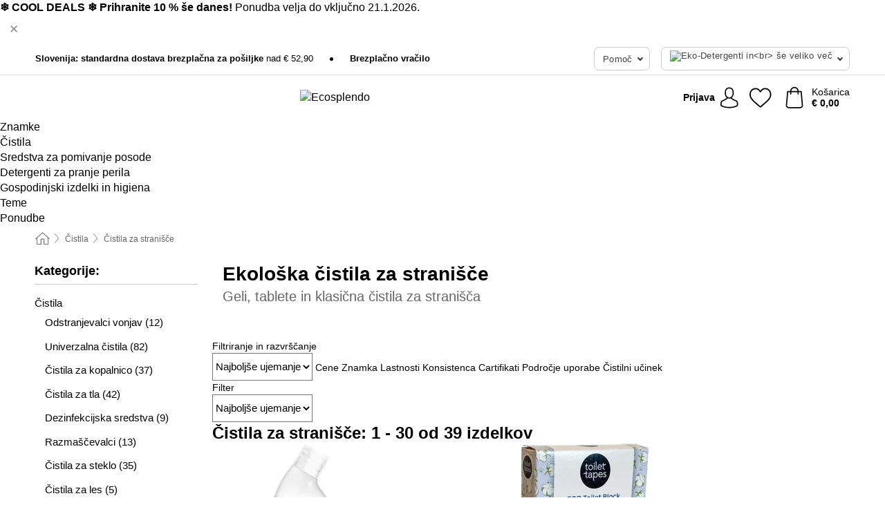

--- FILE ---
content_type: text/html; charset=UTF-8
request_url: https://www.ecosplendo.si/cistila/cistila-za-stranisce
body_size: 34102
content:
 <!DOCTYPE html> <html class="no-js" lang="sl">                        <head> <script>
        window.shopCode = "biolindo_si";
        window.serverLanguage = "sl";
        window.ajaxPrefix = "/ajax/";
        window.urlPrefix = "";
    </script> <link rel="preconnect" href="//bo.nice-cdn.com">   <link rel="preload" as="font" href="https://bo.nice-cdn.com/library/fonts/roboto-slab/roboto-slab-v6-latin-300_2.woff2" type="font/woff2" crossorigin> <link rel="preload" as="font" href="https://bo.nice-cdn.com/library/fonts/roboto-slab/roboto-slab-v6-latin-regular_2.woff2" type="font/woff2" crossorigin> <link rel="preload" as="font" href="https://bo.nice-cdn.com/library/fonts/roboto-slab/roboto-slab-v6-latin-700_2.woff2" type="font/woff2" crossorigin>    <style>.container,.container--nospace{max-width:75.625rem}.container,.container--fluid,.container--nospace{display:flex;flex-direction:row;flex-wrap:wrap;margin:0 auto;width:100%}html{box-sizing:border-box;color:#222;font-size:1em;line-height:1.4;min-height:100%;-webkit-text-size-adjust:100%;--sl-scroll-lock-gutter:auto!important}::-moz-selection{background:#b3d4fc;text-shadow:none}::selection{background:#b3d4fc;text-shadow:none}audio,canvas,iframe,img,svg,video{vertical-align:middle}fieldset{border:0;margin:0;padding:0}textarea{-webkit-appearance:none;font-family:inherit;resize:vertical}.hidden{display:none!important;visibility:hidden}.visuallyhidden{border:0;clip:rect(0 0 0 0);height:1px;margin:-1px;overflow:hidden;padding:0;position:absolute;width:1px}.visuallyhidden.focusable:active,.visuallyhidden.focusable:focus{clip:auto;height:auto;margin:0;overflow:visible;position:static;width:auto}.invisible{visibility:hidden}.clearfix:after{clear:both;content:"";display:table}abbr,address,article,aside,audio,b,blockquote,body,body div,caption,cite,code,dd,del,details,dfn,dl,dt,em,fieldset,figure,footer,form,h1,h2,h3,h4,h5,h6,header,html,i,iframe,img,ins,kbd,label,legend,li,mark,menu,nav,object,ol,p,pre,q,samp,section,small,span,strong,sub,summary,sup,table,tbody,td,tfoot,th,thead,time,tr,ul,var,video{background:transparent;border:0;font-size:100%;font-weight:inherit;margin:0;padding:0;vertical-align:baseline}article,aside,details,figure,footer,header,nav,section,summary{display:block}*,:after,:before{box-sizing:border-box}embed,img,object{max-width:100%}ul{list-style:none}input[type=number]::-webkit-inner-spin-button,input[type=number]::-webkit-outer-spin-button{-webkit-appearance:none;margin:0}input[type=number]{-moz-appearance:textfield}sub,sup{font-size:75%;line-height:0;position:relative;vertical-align:baseline}sup{top:-.5em}sub{bottom:-.25em}input{line-height:normal}select{background:#fff;height:2.5rem}button{cursor:pointer;margin:0}.link{text-decoration:underline}.force-lazy{transform:translateY(6250rem)}.headline{font-size:1.75rem}.note{font-size:90%}.f-radio__button{align-items:center;border:.125rem solid #bebebe;border-radius:.625rem;color:#bebebe;cursor:pointer;display:flex;flex-grow:1;justify-content:center;margin:0 auto;padding:.9375rem .625rem}.f-radio:checked+.f-radio__button{background:#fff;border:.125rem solid #ea4800;box-shadow:0 0 0 1px #ea4800;color:#000}.h-search__field.f-field--clearable{padding-right:1.875rem}.f-field--clearable__btn{background:transparent;border:none;bottom:0;height:2.75rem;opacity:0;padding:0;position:absolute;right:.5625rem;top:0;transition:opacity .1s ease-out;visibility:hidden;width:2.25rem}.f-field--clearable__btn:focus{outline:none}.f-field--clearable__btn:hover{opacity:1}.f-filledin~.f-field--clearable__btn{opacity:.6;visibility:visible}.f-field--clearable--btn-spacing{right:2.75rem}body{font-family:helvetica,arial,Helvetica Neue,sans-serif,Apple Color Emoji,Segoe UI Emoji,Segoe UI Symbol;font-weight:400;overflow-x:hidden;width:100%;-webkit-font-smoothing:antialiased}a,body{color:#000}a{text-decoration:none}a:hover{color:#ea4800}a:active,a:hover{outline:0}input,select{font-family:helvetica,arial,Helvetica Neue,sans-serif,Apple Color Emoji,Segoe UI Emoji,Segoe UI Symbol;font-size:.9375rem}.hr{background:#ddd;height:1px;margin:1.5em 0;overflow:hidden}.link>a:after{content:" ›"}.small{font-size:.85rem;line-height:1.3}.smaller{font-size:.75rem;line-height:1.3}strong{font-weight:700}h1,h2,h3,h4,h5,h6{font-family:Roboto Slab,Helvetica Neue,helvetica,arial,sans-serif,Apple Color Emoji,Segoe UI Emoji,Segoe UI Symbol;font-weight:700;line-height:1.3}img{height:auto}.text-right{text-align:right}.text-center{text-align:center}.state-green{color:#007a22}.state-orange{color:#cc4d00}.state-red{color:#cd0000}.state-yellow{color:#ff8b00}.select-styled{display:inline-block;margin-right:.3125rem;position:relative}.select-styled select{-webkit-appearance:none;-moz-appearance:none;background:url(//bo.nice-cdn.com/library/images/frontend/icons/selectbox-arrow.svg) 100% no-repeat #fff;background-size:2.1875rem 1.875rem;border:1px solid #bbb;border-radius:.1875rem;color:#333;cursor:pointer;display:inline-block;font-size:1rem;min-height:2.5rem;padding:0 2.5rem 0 .625rem;width:100%}.select-styled select:hover{border:1px solid #333}.select-styled select:focus{border:1px solid #aaa;box-shadow:0 0 0 .1875rem #e8e8e8;outline:none}.select-styled select:-moz-focusring{color:transparent;text-shadow:0 0 0 #333}.select-styled select::-ms-expand{display:none}.select-styled:hover select:after{display:none}.section__title{font-size:.9rem;font-weight:400;letter-spacing:.1em;margin-bottom:2rem;margin-left:.5rem;margin-right:.5rem;overflow:hidden;text-align:center;text-transform:uppercase;width:calc(100% - 1rem)}.section__title:after,.section__title:before{background-color:#ccc;content:"";display:inline-block;height:1px;margin-bottom:.3rem;position:relative;width:50%}.section__title:before{margin-left:-50%;right:1rem}.section__title:after{left:1rem;margin-right:-50%}.featured-products>.section__title,.subcategory-index-wrap>.section__title{font-size:1rem;font-weight:700;letter-spacing:.015rem;margin-bottom:1.5rem;text-align:left;text-transform:none}.subcategory-index-wrap>.section__title{margin-bottom:1rem}.featured-products>.section__title:after,.featured-products>.section__title:before,.subcategory-index-wrap>.section__title:after,.subcategory-index-wrap>.section__title:before{display:none}.featured-products.boughttogether>.section__title{font-size:1.1rem;margin-left:0;margin-right:0}.section__title--multiline{border-top:1px solid #ccc;margin-bottom:1em;margin-left:.5rem;margin-right:.5rem;text-align:center;width:calc(100% - 1rem)}.section__title--multiline a{background:#fff;display:inline-block;font-size:1.4rem;font-style:normal;font-weight:400;letter-spacing:.125rem;margin:auto;padding:0 1em;position:relative;text-transform:uppercase;top:-.7em}.section__title--multiline .note{color:#666;display:block;font-size:.6em;letter-spacing:0;margin-top:.1em;text-align:center;text-transform:none}.content h1,.login__headline{font-size:1.625rem;font-weight:700;line-height:1.25}.content h2.subtitle{line-height:1.5}.popup .content h1{font-size:1.625rem;line-height:1.25;overflow:hidden;padding-right:3.4375rem;text-overflow:ellipsis}.content>h1{margin-bottom:1rem}h2{font-size:1.375rem;line-height:1.4}.error__title{font-size:1.1875rem}.is-hidden{display:none!important}.svgsprite{display:inline-block;fill:currentcolor}.rotate180{transform:rotate(180deg)}.startpage .main--fullsize{margin:0;max-width:none;padding-top:0}.main-bg{background:#fff;width:100%}.main,.main--fullsize{font-size:.9em;margin:0 auto;max-width:75.625rem;padding:.5rem 0 2.5rem}.main.checkout{margin:0 auto}.category .main,.cms .main,.customer .main,.search .main{display:flex;flex-direction:row;flex-wrap:wrap;font-size:.9em;margin:0 auto;max-width:75.625rem;width:100%}.sidebar-wrap{background:#f8f8f8;box-shadow:0 .125rem 1.5rem rgba(0,0,0,.2);height:100%;left:-22.5rem;max-width:20rem;overflow-y:scroll;padding-bottom:1rem;padding-top:1rem;position:fixed;top:0;transform:translateZ(0);transition:transform .2s ease-out;width:100%;width:85%;z-index:5000}.category .sidebar-wrap,.search .sidebar-wrap{order:-1}.content{font-size:1rem;margin:0 auto 1.2em;padding:0 1rem;position:relative;width:100%}.content--list-page{margin:0 auto 2rem;position:relative;width:100%}.content--fullsize{margin:0 auto;position:relative;width:100%}.content--fullsize.error{padding-left:.5rem;padding-right:.5rem;width:100%}.content--fullsize.wishlist{max-width:52.5rem;padding-left:1.25rem;padding-right:1.25rem}.flexPair{display:flex;flex-wrap:wrap;margin:0 -.5rem}.flexPair--small{margin:0 -.25rem}.flexPair__item,.flexPair__item--async{display:flex;flex-grow:1;margin-bottom:.5rem;min-width:50%;padding:0 .5rem}.flexPair__item--async{min-width:0}.flexPair__item--small{padding:0 .25rem}.btn,.button{align-items:center;background-color:#fff;border:1px solid #444;border-radius:.4375rem;color:#444;display:inline-flex;flex-wrap:wrap;font-family:Roboto Slab,Helvetica Neue,helvetica,arial,sans-serif,Apple Color Emoji,Segoe UI Emoji,Segoe UI Symbol;font-size:1.0625rem;font-weight:400;hyphenate-character:unset;hyphens:none;justify-content:center;letter-spacing:.025em;line-height:1.2;min-height:3rem;padding:.3125rem 1.125rem;position:relative;text-align:center;text-decoration:none;text-transform:none;transition-duration:.15s;transition-property:background,border-color,box-shadow,color;transition-timing-function:ease-in-out;vertical-align:middle}.btn:hover,.button:hover{background-color:#f8f8f8;border:1px solid #000;box-shadow:0 0 0 1px #000;color:#000}.btn:focus,.button:focus{box-shadow:0 0 0 1px #444,0 0 0 .1875rem #fff,0 0 0 .3125rem #aaa;outline:none}.btn--primary,.btn--primary[disabled]:hover,.btn-primary,.btn-primary[disabled]:hover,.button.primary,.button.primary[disabled]:hover{background-color:#ea4800;border:0;color:#fff;font-weight:700}.btn--primary:not([disabled]):hover,.btn-primary:not([disabled]):hover,.button.primary:not([disabled]):hover{background-color:#d14000;border:0;box-shadow:none;color:#fff}.btn--primary:focus,.btn-primary:focus,.button.primary:focus{box-shadow:0 0 0 .125rem #fff,0 0 0 .25rem #ea4800;outline:none}.btn--secondary,.btn-secondary{background-color:#79972a;border:0;color:#fff;font-weight:700}.btn--secondary:not([disabled]):hover,.btn-secondary:not([disabled]):hover{background-color:#698324;border:0;box-shadow:none;color:#fff}.btn--secondary:focus,.btn-secondary:focus,.button.secondary:focus{box-shadow:0 0 0 .125rem #fff,0 0 0 .25rem #79972a;outline:none}.btn[disabled],.button[disabled]{box-shadow:none;cursor:not-allowed;opacity:.5}.btn--arrow,.btn--next{font-size:1.125rem;justify-content:flex-start;padding-left:1rem;padding-right:4rem}.btn--arrow:after,.btn--next:after{background-size:1.5625rem .625rem;bottom:0;content:"";display:block;height:.625rem;margin:auto;position:absolute;right:1.5rem;top:0;transform:translateZ(0);transition:all .2s ease-in-out;width:1.5625rem}.btn--arrow:after,.btn--arrow:hover:after,.btn--next:after,.btn--next:hover:after{background-image:url("data:image/svg+xml;charset=utf-8,%3Csvg xmlns='http://www.w3.org/2000/svg' viewBox='0 0 25 10'%3E%3Cpath fill='%23fff' d='M24.797 4.522 20.37.198a.704.704 0 0 0-.979 0 .664.664 0 0 0 0 .955l3.248 3.171H.692A.684.684 0 0 0 0 5c0 .373.31.676.692.676h21.946l-3.247 3.17a.664.664 0 0 0 0 .956.7.7 0 0 0 .489.198.7.7 0 0 0 .49-.198l4.427-4.324a.664.664 0 0 0 0-.956'/%3E%3C/svg%3E")}.btn--arrow:hover:after,.btn--next:hover:after{transform:translate3d(.375rem,0,0)}.btn--animatedAddToCart{background:#ea4800;border-color:#ea4800;color:#fff;overflow:hidden;padding:0;width:100%}.btn--animatedAddToCart:hover{background:#d14000;border-color:#d14000;box-shadow:none;color:#fff}.btn--animatedAddToCart .t{transform:translateZ(0);transition:transform,.3s;width:100%}.added.btn--animatedAddToCart .t{transform:translate3d(-100%,0,0);transition-duration:0s;transition-property:transform}.btn--animatedAddToCart svg{bottom:0;left:0;margin:auto;opacity:0;position:absolute;right:0;top:0;transform:rotate(-5deg);transition:all .6s;width:1.25rem}.added.btn--animatedAddToCart svg{opacity:1}.checkmarkstroke{fill:none;stroke-width:0}.added .checkmarkstroke{fill:none;stroke:#fff;stroke-width:40;stroke-linecap:round;stroke-linejoin:round;stroke-miterlimit:10;stroke-dashoffset:320;animation:dash .3s ease-out forwards}@keyframes dash{0%{stroke-dashoffset:320}to{stroke-dashoffset:0}}.bundle__total .add-to-basket,.checkout-btn,.qty-wrap>.add-to-basket{font-size:1rem}.add-to-basket svg,.add-to-basket:hover svg{fill:#fff;transition-duration:.15s;transition-property:fill;transition-timing-function:ease-in-out}.submit>.btn-default{font-size:.9375rem;font-weight:400}.with-arrow{justify-content:flex-start;padding:.5rem 1.5rem .5rem 1rem}.with-arrow:after{border-color:#444;border-style:solid;border-width:.125rem .125rem 0 0;bottom:0;content:"";display:block;height:.5625rem;margin:auto;position:absolute;right:1rem;top:0;transform:rotate(45deg);transition-duration:.15s;transition-property:background,border-color,box-shadow,color;transition-timing-function:ease-in-out;width:.5625rem}.with-arrow:hover:after{border-color:#000}.btn--primary.with-arrow:after,.btn-primary.with-arrow:after{border-color:#fff;transition-duration:.15s;transition-property:background,border-color,box-shadow,color;transition-timing-function:ease-in-out}.btn--primary.with-arrow:hover:after,.btn--secondary.with-arrow:after,.btn--secondary.with-arrow:hover:after,.btn-primary.with-arrow:hover:after,.btn-secondary.with-arrow:after,.btn-secondary.with-arrow:hover:after{border-color:#fff}.qty-wrap .add-to-basket{padding-left:.5rem;padding-right:.5rem}.product-buy-box .add-to-basket.full{width:100%}.add-to-basket .se2ff5f3b25edd90d5f55efc00c718b98{margin-right:.125rem;position:relative;fill:#fff;color:#fff;height:1rem;top:-1px}.btn-group-secondary{display:flex}.btn-group-secondary a,.btn-group-secondary button{background-color:#fff;border:1px solid #79972a;border-right:none;color:#79972a;padding:.625rem 1rem}.btn-group-secondary a.active,.btn-group-secondary a:hover,.btn-group-secondary button.active,.btn-group-secondary button:hover{background-color:#79972a;color:#fff}.btn-group-secondary a:first-of-type,.btn-group-secondary button:first-of-type{border-bottom-left-radius:.1875rem;border-top-left-radius:.1875rem}.btn-group-secondary a:last-of-type,.btn-group-secondary button:last-of-type{border-bottom-right-radius:.1875rem;border-right:1px solid #79972a;border-top-right-radius:.1875rem}.btn--full{width:100%!important}.btn--wide{min-width:100%}.btn--small,.btn-small{font-size:.9375rem;min-height:2.5rem}.btn--tiny{font-size:.875rem;min-height:2.25rem}.btn--edit{background-color:#eee;border-color:#eee;border-radius:.4375rem;border-radius:7px;color:#505050;font-size:.8125rem;font-size:13px;line-height:1.2;min-height:2.0625rem;min-height:33px;padding:2px 16px}.btn--edit:hover{background-color:#dcdcdc;border-color:#dcdcdc;box-shadow:none;color:#505050}.btn--dropdown{padding:.25rem 1.5rem .25rem .75rem;position:relative}.btn--dropdown:after{border-bottom:.125rem solid #333;border-right:.125rem solid #333;bottom:0;content:"";height:.375rem;margin:auto;position:absolute;right:.625rem;top:-.1875rem;transform:rotate(45deg);width:.375rem}.btn--close{-webkit-appearance:none;-moz-appearance:none;appearance:none;background:transparent;border:0;border-radius:50%;cursor:pointer;display:block;height:2.5rem;outline:none;overflow:hidden;position:relative;width:2.5rem}.btn--close:before{background:hsla(0,0%,100%,.35);border:0;border-radius:50%;bottom:0;content:"";left:0;opacity:0;position:absolute;right:0;top:0;transform:scale(0);transition:opacity .2s ease-out,transform .2s ease-out}.btn--close:hover:before{opacity:1;transform:scale(1)}.btn--close:after{align-items:center;bottom:0;color:#888;content:"✕";display:flex;font-size:1.0625rem;justify-content:center;left:0;margin:auto;position:absolute;right:0;top:0;z-index:2}.btn--close:hover:after{color:#999}.dropdown{height:0;opacity:0;overflow:hidden;position:absolute;transition:opacity .15s ease-in-out;visibility:hidden;z-index:1800}.header{position:relative}.h-content{align-items:stretch;display:flex;flex-wrap:wrap;justify-content:space-between;margin:auto;max-width:75.625rem;padding:0 0 .5rem}.h-serviceBar{display:none}.h-usps{flex:1 1 auto;flex-wrap:wrap;font-size:.75rem;height:2.0625rem;justify-content:flex-start;overflow:hidden}.h-usps,.h-usps__item{align-items:center;display:flex;padding:0 .5rem}.h-usps__item{height:100%;margin-right:.5rem;position:relative;white-space:nowrap}.h-usps__item:not(:first-child):before{background:#000;border-radius:50%;content:"";height:.3125rem;margin-right:1.5rem;position:relative;width:.3125rem}.h-usps__link,.h-usps__title{color:#000;text-decoration:none}.h-usps__link:hover{color:#000;text-decoration:underline}.h-services{align-items:center;display:flex;flex:0 0 auto;justify-content:flex-end;padding:0 .5rem}.h-service{flex-shrink:0;padding:0 .5rem}.h-service__btn{border:1px solid #ccc;box-shadow:none;font-family:helvetica,arial,Helvetica Neue,sans-serif,Apple Color Emoji,Segoe UI Emoji,Segoe UI Symbol;font-size:.8125rem;min-height:2.125rem}.h-service__btn:focus,.h-service__btn:hover{background:#f4f4f4;border:1px solid #bbb;box-shadow:none}.h-hotline{font-size:.6875rem;line-height:1.2;margin-left:.5rem;padding-left:1.25rem;position:relative}.h-hotline__image{left:0;margin-top:-.375rem;position:absolute;top:50%}.h-hotline__imagePath{fill:#333}.h-hotline__label--inline{font-size:.8125rem;line-height:1.4}.h-hotline__link{color:#000;display:block;font-size:.8125rem;font-weight:700;text-decoration:none;white-space:nowrap}.h-hotline__link:hover{color:#000}.h-hotline__link--inline{display:inline;line-height:1.125rem}.h-hotline__times{color:rgba(0,0,0,.8);font-size:.6875rem}.h-shoppingWorld{display:none}.h-shoppingWorld__icon{height:1.5rem;width:auto}.h-logo{align-items:center;display:flex;flex:0 0 auto;margin-left:0;order:1;padding:.5rem 0 .5rem .75rem;position:relative}.h-logo__image{display:block;height:auto;margin:auto;width:6.25rem}.h-tools{align-items:center;display:flex;flex:0 1 auto;line-height:1.2;order:2}.h-tools__item{height:100%}.h-tools__item--account{position:static}.h-tools__link{align-items:center;color:#000;display:flex;font-size:.75rem;height:100%;justify-content:center;min-height:3rem;min-width:2.625rem;padding:0 .25rem;position:relative;text-decoration:none;white-space:nowrap}.h-tools__item:last-child .h-tools__link{min-width:3.25rem;padding:0 .75rem 0 0}.h-tools__link:hover{color:#000}.h-tools__link:hover .h-tools__icon{transform:scale(1.1)}.h-tools__icon__wrap{position:relative}.h-tools__icon{display:block;transition:transform .1s ease-out}.h-tools__icon--account{height:1.9375rem;width:1.625rem}.h-tools__icon--wishlist{height:1.8125rem;width:2rem}.h-tools__icon--minicart{height:2rem;width:1.625rem}.h-tools__iconPath,a:hover .h-tools__iconPath{fill:#000}.h-tools__icon__cartQuantity{align-items:center;background:#0e7984;border:.125rem solid #fff;border-radius:1rem;bottom:.9375rem;color:#fff;display:flex;font-family:Arial,sans-serif;font-size:.75rem;height:1.5rem;justify-content:center;min-width:1.5rem;padding:0 .2rem;position:absolute;right:-.625rem;text-align:center;width:auto}.h-tools__text{display:block;max-width:5rem;overflow:hidden;text-overflow:ellipsis;vertical-align:middle;white-space:nowrap}.h-tools__text--account,.h-tools__text--minicart{display:none}.h-tools__text b{display:block;font-weight:700;overflow:hidden;text-overflow:ellipsis;white-space:nowrap}.breadcrumbs{align-items:center;background:transparent;display:flex;font-size:.75rem;margin:0 auto;max-width:75.625rem;overflow:hidden;padding:.5rem 1rem;width:100%}.breadcrumbs li{display:none;line-height:1.4rem;overflow:hidden;text-overflow:ellipsis;white-space:nowrap}.breadcrumbs>.back__to__home,.breadcrumbs>li:nth-of-type(2){display:inline-block;flex:0 0 auto}.breadcrumbs>li:last-of-type,.category .breadcrumbs>li:nth-last-of-type(2):not(:first-of-type),.product .breadcrumbs>li:nth-last-of-type(2):not(:first-of-type){display:inline-block;flex:1 1 auto}.category .breadcrumbs>li:last-of-type:not(:nth-of-type(2)),.product .breadcrumbs>li:last-of-type:not(:nth-of-type(2)){display:none}.breadcrumbs>li:nth-of-type(n+2):before{background-image:url("[data-uri]");background-repeat:no-repeat;background-size:.375rem .875rem;content:" ";display:inline-block;height:1.125rem;line-height:1;margin:0 .4375rem;opacity:.5;position:relative;vertical-align:middle;width:.5rem}.breadcrumbs a{color:#666}.breadcrumbs a:hover{color:#333;text-decoration:underline}.breadcrumbs .back__to__home a{background-image:url("[data-uri]");background-repeat:no-repeat;background-size:1.3125rem 1.125rem;display:block;height:1.25rem;opacity:.6;text-indent:-624.9375rem;width:1.3125rem}.breadcrumbs .back__to__home a:hover{opacity:.8}.sidebar{background:none;border-bottom:1px solid #ccc;padding:0}.sidebar-wrap.mobile-below{background:none;box-shadow:none;margin-bottom:1rem;max-width:100%;overflow:auto;padding:0 .75rem;position:static;width:100%;z-index:0}.sidebar-wrap.mobile-below .sidebar-list>li{margin-bottom:0}.sidebar-wrap.sb-expanded{transform:translate3d(22.5rem,0,0)}.sidebar-headline{color:#666;font-size:1.125rem;font-weight:400;margin-bottom:1.6rem;padding:0 1rem}.sidebar-close{cursor:pointer;display:block;position:absolute;right:0;top:.3125rem}.sidebar-close:after{color:#666;content:"✕";display:block;font-family:Arial,sans-serif;font-size:1.25rem;height:2.5rem;line-height:2.375rem;text-align:center;vertical-align:middle;width:2.5rem}.sidebarlogo{display:none}.sidebarlogo img{max-height:4.375rem;width:auto}.refine-results{display:none}.sidebar-nav-panel{overflow:hidden}.no-js .sidebar-nav-panel{display:none}.no-js .sidebar-nav-panel.shop-categories{display:inherit}.sidebar-nav-panel:last-child{border-bottom:1px solid #ccc}.sidebar-title{background:#f2f2f2;border-top:1px solid #ccc;color:#000;display:block;font-size:1.125rem;font-weight:700;margin:0;padding:.75rem 1.5625rem .75rem .9375rem;position:relative}.mobile-below .sidebar-title{border:1px solid #ddd}.expandable .sidebar-title{cursor:pointer}.expandable .sidebar-title:after{border-bottom:1px solid #333;border-right:1px solid #333;content:"";display:block;height:.5rem;position:absolute;right:.9375rem;top:1rem;transform:rotate(45deg);width:.5rem}.expanded .sidebar-title{border-bottom:1px solid #ccc}.expandable.expanded .sidebar-title:after{top:1.25rem;transform:rotate(-135deg)}.sidebar-content{overflow:hidden}.expandable .sidebar-content{max-height:0}.expandable.expanded .sidebar-content{max-height:312.5rem}.sidebar-content::-webkit-scrollbar{-webkit-appearance:none;width:.6875rem}.sidebar-content::-webkit-scrollbar-track{background-color:#e2e2e2;border-radius:.125rem}.sidebar-content::-webkit-scrollbar-thumb{background-color:#b5b5b5;border-radius:.125rem}.sidebar-content::-webkit-scrollbar-thumb:hover{background-color:#999}.sidebar-content.filter-price{overflow-y:visible;padding:0 1rem}.no-js .sidebar-nav-panel.expandable.price{display:none}.sidebar-list{padding:.625rem .9375rem}.sidebar-list.categories{margin:.5em 0 1.5em}.sidebar-list li{color:#000;cursor:pointer;display:block;font-size:1rem;font-weight:400;line-height:1.4;list-style-type:none;padding-bottom:.7em;padding-top:.7em;position:relative;vertical-align:middle}.sidebar-list a{display:block}.sidebar-list li[data-filter]:hover,.sidebar-list>li a:hover{background:transparent;color:#000;text-decoration:underline}.nr{color:#666;font-size:.8125rem;font-weight:400}.sidebar-list>li li>a{padding-left:1em}.sidebar-list>li li li>a{padding-left:2em}.sidebar-list>li li li li>a{padding-left:3em}.sidebar-list .active>a{color:#000;font-weight:700}.multi-select .filter__item{display:block;padding-left:1.75rem}.multi-select .filter__item--hasLink{padding-left:0}.multi-select .filter__item--hasLink a{padding-left:1.75rem}.filter__item.active{font-weight:700}.sidebar-list.multi-select .filter__item:before{background:#fff;border:1px solid #999;border-radius:.125rem;content:"";display:block;height:1.25rem;left:0;position:absolute;top:.7em;width:1.25rem;z-index:-1}.multi-select .filter__item.active:before{background:#79981f;border:1px solid #79981f}.multi-select .filter__item.active:after{border-bottom:.125rem solid #fff;border-right:.125rem solid #fff;content:"";display:block;height:.6875rem;left:.4375rem;position:absolute;top:.5625rem;top:.8125rem;transform:rotate(35deg);width:.375rem;z-index:5}.category-rating-summary{display:none}.category-header{margin-bottom:1.5rem;padding:0 1rem;width:100%}.category-header>h1{font-size:1.5rem;font-weight:700;line-height:1.2;margin:0;text-align:left}.category-header>h2{color:#666;font-size:1.125rem;font-weight:400;line-height:1.4;margin-top:.1rem;text-align:left}.cat_header-txt-wrapper{margin-top:1rem}.cat_header-txt{font-size:1rem;line-height:1.5;width:100%}.cat_header-txt h2,.cat_header-txt h3,.cat_header-txt h4,.cat_header-txt h5,.cat_header-txt h6{margin-bottom:.5rem}.cat_header-txt ol,.cat_header-txt p,.cat_header-txt ul{margin-top:1rem}.cat_header-txt a{color:#0e7984;text-decoration:underline}.cat_header-txt a:hover{color:#ea4800;text-decoration:none}.cat_header-txt ul>li{list-style:disc;margin-left:1.2rem}.category-header.image-banner>.teaser{margin:0 0 .9375rem}.category-header.image-banner .teaser__img{height:auto;width:100%}.category-header.image-banner>h1,.category-header.image-banner>h2,.category-header.image-banner>p{text-align:center}.page-turn{align-items:center;border-top:1px solid #ddd;display:flex;flex-wrap:wrap;justify-content:flex-start;padding-top:1.25rem;position:relative}.catalog-navbar.catalog-pagination{margin-bottom:1rem}.catalog-pagination>.page-turn,.page-turn.bottom{display:block}.catalog-settings{margin-top:2rem;width:100%}.hide-display-options .catalog-settings{margin-top:2rem}.category-header+.catalog-settings{margin-top:2.5rem}.category-header+.hide-display-options{margin-top:0}.catalog-navbar{margin-bottom:2rem;padding:0 1rem}.catalog-navbar.placeholder{height:0;overflow:hidden}.catalog-settings .page-turn{align-items:center;border-bottom:1px solid #ddd;display:flex;flex-flow:row wrap;gap:.5rem;justify-content:space-between;padding-bottom:.75rem;width:100%}.show-filters{align-items:center;-webkit-appearance:none;-moz-appearance:none;appearance:none;background-color:#fff;border:1px solid #666;border-radius:.375rem;color:#000;cursor:pointer;display:flex;font-size:.9375rem;gap:.375rem;height:2.5rem;justify-content:center;order:1;padding:.25rem .5rem;width:100%}.show-filters svg{width:1.125rem}.show-filters:focus{background-color:#fff}.item-count{display:block;font-size:1rem;font-weight:700;margin-bottom:.5rem;overflow:hidden;text-overflow:ellipsis;white-space:nowrap;width:100%}.hide-display-options .item-count{align-self:center}.catalog-sort-order{align-items:center;display:flex;flex:1;justify-content:flex-start;margin:0 -.5rem;order:2;text-align:center}.catalog-sort-order .f-item{flex:1 1 auto;margin:0;max-width:20rem}.catalog-sort-order .f-label{padding-top:.125rem}.catalog-hasFilter .catalog-sort-order{justify-content:center}.hide-display-options .catalog-sort-order{flex:1 0 100%;justify-content:flex-end}.catalog-display-options{align-items:center;align-self:center;display:flex;flex:0 1 auto;height:2rem;order:3}.catalog-display-options>div:first-child{border-right:1px solid #ccc}.toggle-view{align-items:center;-webkit-appearance:none;-moz-appearance:none;appearance:none;background:none;border:0;cursor:pointer;display:flex;height:2rem;justify-content:center;width:2rem}.toggle-view>svg{fill:#888;vertical-align:middle}.toggle-view.active>svg,.toggle-view:hover>svg{fill:#007985}.toggle-view--grid svg,.toggle-view--list svg{height:1rem;width:1.1875rem}.no-js .catalog-display-options,.no-js .catalog-sort-order{display:none}.category .banner__title{font-size:1.05rem}.filter-list{align-items:flex-start;display:flex;font-size:.875rem;gap:.5rem;margin-top:.625rem;order:4;width:100%}.filter-list p{line-height:1.1;padding-top:.5rem}.filter-list>ul{display:flex;flex-flow:row wrap;gap:.5rem}.filter-list a{background:#eee;border-radius:.375rem;color:#333;display:block;line-height:1.1;padding:.5rem .625rem;vertical-align:middle}.filter-list a:hover{background:#ddd;color:#000}.clear-filter:before,.filter-list a:before{content:"✕";display:inline-block;font-family:Apple Color Emoji,Segoe UI Emoji,NotoColorEmoji,Segoe UI Symbol,Android Emoji,EmojiSymbols,sans-serif;font-size:.9375rem;font-weight:400;margin-right:.375rem;text-align:center;vertical-align:bottom}.clear-filter:before{vertical-align:baseline}.featured-products{margin:2em 0 0;padding:0 0 2.5em}.featured-products.favorites{display:flex;flex-direction:row;flex-wrap:wrap;margin:2rem 0 3rem;max-width:75.625rem;padding-bottom:0;width:100%}.featured-products.favorites .product-v2{margin-bottom:0}.featured-products.favorites .product-v2:nth-of-type(3n){display:none}.category-index-wrap>.title,.featured-products>.title{border-top:1px solid #ddd;margin:1em 0 .5rem;text-align:center}.category-index-wrap>.title>strong,.featured-products>.title>strong{background:#fff;display:inline-block;font-size:.9375rem;font-weight:400;line-height:1;padding:0 1em;position:relative;top:-.7em}.product-color-swatches{display:flex;height:1.5rem;margin-top:.3125rem;padding:1px 0 0 1px}.product-color-swatches>.color{background:#fff;border:.125rem solid #fff;border-radius:50%;box-shadow:1px 1px .1875rem rgba(0,0,0,.2);display:inline-block;flex:0 0 auto;height:1.25rem;margin-right:.1875rem;padding:.125rem;vertical-align:middle;width:1.25rem}.product-color-swatches>.color--active{box-shadow:0 0 .125rem #000}.product-color-swatches>.color>span{border-radius:50%;display:block;height:.875rem;width:.875rem}.more-colors{color:#666;display:inline-block;font-size:.75rem;letter-spacing:-.002rem;line-height:1.25rem;margin-left:.1875rem;overflow:hidden;text-overflow:ellipsis;vertical-align:middle;white-space:nowrap}.lp-subcatIndex{margin:2rem auto}.lp-subcatIndex__heading{font-size:1rem;font-weight:700;margin-bottom:.5rem;padding:0 .5rem}.lp-subcatIndex__scrollWrap::-webkit-scrollbar{display:none}.lp-subcatIndex__list{display:flex;flex-flow:row wrap;width:100%}.lp-subcatIndex--buttons .lp-subcatIndex__list{padding:.125rem .25rem}.lp-subcatIndex__item{flex:0 0 auto;text-align:center}.lp-subcatIndex--images .lp-subcatIndex__item{margin-bottom:1rem;padding:0 .5rem;width:50%}.lp-subcatIndex--buttons .lp-subcatIndex__item{margin-bottom:.5rem;padding:0 .25rem}.lp-subcatIndex__link{display:block;font-size:.875rem;hyphens:auto;overflow:hidden;position:relative;text-align:center}.lp-subcatIndex__link,.lp-subcatIndex__link:hover{color:#000;text-decoration:none}.lp-subcatIndex--buttons .lp-subcatIndex__link{align-items:center;border:1px solid #aaa;border-radius:.5rem;display:flex;height:3rem;padding:.5rem 1rem}.lp-subcatIndex--buttons .lp-subcatIndex__link:focus,.lp-subcatIndex--buttons .lp-subcatIndex__link:hover{border:1px solid #666;box-shadow:0 0 0 1px #666}.lp-subcatIndex__imgWrap{border-radius:50%;display:block;height:100%;margin:0 auto .5rem;overflow:hidden;padding-top:calc(100% - .125rem);position:relative;width:100%}.lp-subcatIndex__img{border:0;height:100%;left:0;-o-object-fit:cover;object-fit:cover;position:absolute;top:0;width:100%}.lp-subcatIndex__img--placeholder{background:#eee}.brandSearchWrapper{height:4rem;margin:0 0 1rem;padding:0 1rem 1rem}.alphabeticIndex{margin-bottom:1.5rem;padding:0 1rem;position:relative}.cms .alphabeticIndex{padding:0}.alphabeticIndex:after{background-image:linear-gradient(90deg,hsla(0,0%,100%,0),#fff);bottom:0;content:"";display:block;pointer-events:none;position:absolute;right:0;top:0;width:2rem}.alphabeticIndex__list{background:#fff;display:flex;gap:.5rem;justify-content:flex-start;overflow-x:scroll;padding-bottom:.75rem;position:relative;overflow-scrolling:touch;-ms-overflow-style:-ms-autohiding-scrollbar;scrollbar-width:auto}.alphabeticIndex__item{font-size:1.1em;font-weight:700;text-align:center;width:2.25rem}.alphabeticIndex__item--linebreak{display:none}.alphabeticIndex__link{background:#f3f3f3;border-radius:.3125rem;color:#0e7984;display:block;height:2.25rem;line-height:2.25rem;transition:all .1s ease-in-out;width:2.25rem}.alphabeticIndex__link:hover{background-color:#ea4800;border:none;box-shadow:none;color:#fff;transition:all .1s ease-in-out}.alphabetic-wrapper{padding-left:.5rem;padding-right:.5rem;padding-top:2.5rem;width:100%}.alphabetic-wrapper:first-of-type{padding-top:0}.alphabetic-index-char{color:#79972b;font-size:2em;font-weight:700;line-height:1;margin-bottom:.4em}.alphabetic-index-list{-moz-column-count:1;column-count:1;-moz-column-gap:0;column-gap:0;counter-reset:section;list-style-type:none}.alphabetic-index-list>li{margin-bottom:.2em;overflow:hidden;position:relative;text-overflow:ellipsis;white-space:nowrap}.alphabetic-index-list>li>a{color:#000;display:inline-block;font-size:1rem;line-height:1.2;padding:.3rem 0}.alphabetic-index-list>li>a:hover{color:#000;text-decoration:underline}.productlist-footer{border-top:1px solid #ddd;flex-direction:row;flex-wrap:wrap;margin-bottom:1rem;padding:1.25rem 1rem}.productlist-footer,.productlist-footer__info{align-items:center;display:flex;justify-content:center}.productlist-footer__info{flex:1 1 auto;flex-direction:column;padding:.5rem 0}.productlist-footer__count{font-size:1.125rem;font-weight:700;line-height:1.2}.productlist-footer__infoVAT{font-size:.8125rem;margin:.5rem 0 0;text-align:center}.productlist-footer__pagination{align-items:center;display:flex;flex:0 0 auto;flex-direction:column;justify-content:center;padding:.5rem 0}.catalog-settings>.page-turn{background:none;border-bottom:1px solid #ddd;border-top:0;padding:0 0 .75rem}.productListEmpty{align-items:center;display:flex;flex-direction:column;margin-bottom:2rem}.productListEmpty__svg{height:5.625rem;margin-bottom:1.5rem;width:100%}.productListEmpty__path{fill:#ea4800}.productListEmpty__text{font-size:1.0625rem;letter-spacing:.43px;line-height:1.2;margin-bottom:1rem;text-align:center}.productListEmpty__text:first-of-type{margin-bottom:2rem}.productListEmpty__btn{min-width:12.5rem}.spareparts{max-width:75.625rem;padding:1rem}.spareparts__headline{font-size:1.125rem;font-weight:700;line-height:1.4;margin:0 auto 1.5rem}.spareparts__linkswrap{align-items:center;display:flex;margin:0 auto 1.5rem}.spareparts__links__title{display:none}.spareparts__links{display:flex;flex-wrap:wrap}.spareparts__links .button{border-right:0}.spareparts__links li:last-of-type .button{border-right:inset}.spareparts__head{background:#fff;border:1px solid #d3d3d3;border-radius:.3125rem;box-shadow:1px 1px .875rem rgba(0,0,0,.08);margin:0 auto 2.5rem}.spareparts__imagewrap{align-items:center;border-style:solid;display:flex;height:100%;padding:2rem;width:100%}@keyframes shadowPulse{0%{box-shadow:0 0 1.25rem .3125rem #000}to{box-shadow:1px 1px .875rem rgba(0,0,0,.08)}}.shadow-pulse{animation-duration:3s;animation-iteration-count:1;animation-name:shadowPulse;animation-timing-function:linear}.spareparts__image{display:block;height:auto;margin:0 auto;max-width:100%}.spareparts__tablewrap{display:flex;flex-direction:column;justify-content:center;padding:1rem}.spareparts__table__title{display:none}.spareparts__table{border-collapse:collapse;border-spacing:0;width:100%}.spareparts__table td{padding-bottom:.8rem}.spareparts__table .index{text-align:center;white-space:nowrap}.spareparts__table .index span{align-items:center;background:#b73800;border-radius:50%;color:#fff;display:inline-flex;font-size:.75rem;font-weight:600;height:1.5625rem;justify-content:center;margin:0 auto;width:1.5625rem}.spareparts__table .artnr{padding-right:1rem;white-space:nowrap}.spareparts__table .arttitle a{color:#0e7984}.spareparts__table .arttitle a:hover{color:#ea4800;text-decoration:underline}.reference-number{align-items:center;background:#b73800;border-radius:50%;box-shadow:1px 1px .875rem rgba(0,0,0,.08);color:#fff;display:flex;font-size:.75rem;font-weight:600;height:1.5625rem;justify-content:center;left:-.3125rem;position:absolute;top:-.75rem;width:1.5625rem}.spareparts__list{margin:0 auto}.spareparts__list__headline{font-size:1.25rem;margin-bottom:1rem}.spareparts__list .productlist{margin:0 -.9375rem;width:auto}.spareparts__list .product-v2{display:inline-block;margin-top:-2.5rem;padding-top:2.5rem;width:100%}.spareparts__list .product__imagewrap{background:#fff;border:1px solid #d3d3d3;border-radius:.3125rem;box-shadow:1px 1px .875rem rgba(0,0,0,.08);margin-bottom:1rem;padding:.3125rem}.spareparts__list .product__title{min-height:0}.spareparts__list .qty-wrap{display:flex;flex-direction:row;margin-top:.625rem}.select-styled.quantity{flex:0 0 4.6875rem;margin-bottom:.625rem}.spareparts__list .qty-wrap .quantity{margin-bottom:0}.spareparts__list .qty-wrap .quantity select{border-radius:.4375rem}.skip-links{list-style:none;margin:0;padding:0}.skip-links a{background-color:#000;color:#fff;font-weight:700;padding:.5rem;position:absolute;text-decoration:none;top:-3em}.skip-links a:focus{top:0;z-index:1000000000}.table__scrollable table,.table__wrap{display:block;overflow-x:auto;width:100%}.table__scrollable table{overflow-y:hidden}.table{border-collapse:collapse;margin-bottom:1rem;width:auto}.table.full{width:100%}.table.outerborder{border:1px solid #ccc}.table.striped tbody tr:nth-of-type(odd){background-color:rgba(0,0,0,.05)}.table td,.table th{padding:.75rem;vertical-align:top}.table th,.table.bordered tr{border-bottom:1px solid #ccc}img.right-aligned{float:right;margin:0 0 1em 1em}img.left-aligned{float:left;margin:0 1em 1em 0}.swiper-container{margin:0 auto;overflow:hidden;position:relative;z-index:1}.swiper-container-no-flexbox .swiper-slide{float:left}.swiper-wrapper{box-sizing:content-box;display:flex;transition-property:transform;z-index:1}.swiper-slide,.swiper-wrapper{height:100%;position:relative;width:100%}.swiper-slide{flex-shrink:0}.swiper-container .swiper-notification{left:0;opacity:0;pointer-events:none;position:absolute;top:0;z-index:-1000}.swiper-wp8-horizontal{touch-action:pan-y}.swiper-wp8-vertical{touch-action:pan-x}.swiper-button-next,.swiper-button-prev{background-position:50%;background-repeat:no-repeat;background-size:1.6875rem 2.75rem;cursor:pointer;height:2.75rem;margin-top:-1.375rem;position:absolute;top:50%;width:1.6875rem;z-index:10}.swiper-button-next:after,.swiper-button-prev:after{border-color:#2e2d2c;border-style:solid;border-width:1px 1px 0 0;bottom:0;content:"";display:block;height:1.375rem;left:0;margin:auto;position:absolute;right:0;top:0;transform:rotate(45deg);width:1.375rem}.swiper-button-prev:after{transform:rotate(225deg)}.swiper-button-next.swiper-button-disabled,.swiper-button-prev.swiper-button-disabled{cursor:auto;opacity:.35;pointer-events:none}.swiper-button-prev,.swiper-container-rtl .swiper-button-next{left:.625rem;right:auto}.swiper-button-next,.swiper-container-rtl .swiper-button-prev{left:auto;right:.625rem}.swiper-pagination{text-align:center;transition:.3s;z-index:10}.swiper-pagination.swiper-pagination-hidden{opacity:0}.swiper-pagination-bullet{background:#000;border-radius:100%;display:inline-block;height:.5rem;opacity:.2;width:.5rem}button.swiper-pagination-bullet{-webkit-appearance:none;-moz-appearance:none;appearance:none;border:none;box-shadow:none;margin:0;padding:0}.swiper-pagination-clickable .swiper-pagination-bullet{cursor:pointer}.swiper-pagination-bullet-active{background:#007aff;opacity:1}.swiper-lazy-preloader{animation:swiper-preloader-spin 1s steps(12) infinite;height:2.625rem;left:50%;margin-left:-1.3125rem;margin-top:-1.3125rem;position:absolute;top:50%;transform-origin:50%;width:2.625rem;z-index:10}@keyframes swiper-preloader-spin{to{transform:rotate(1turn)}}.fancybox-overlay{display:none;left:0;overflow:hidden;position:absolute;top:0;z-index:8010}.fancybox-overlay-fixed{bottom:0;position:fixed;right:0}.countdown-wrap{align-items:center;display:flex;font-size:1rem;padding:0}.countdown-label{margin-right:.5rem}.countdown-label .headline{color:#cd0000;font-size:1.1875rem}.deals__emptyContainer{align-items:center;display:flex;flex-flow:column}.deals__image{height:auto;margin-bottom:2.5rem;width:90%}.content .deals__section{color:#ea4800;font-size:1.75rem;font-weight:700;margin-bottom:1.5rem}.deals__discoverProductsText,.deals__nextDealsInfo{font-size:1.125rem;margin-bottom:.875rem}.countdown-wrap.category{align-items:center;flex-flow:column;justify-content:center;margin-bottom:2rem}.countdown-wrap.category .countdown-label{display:block;margin:0 0 1rem;text-align:center}.countdown-wrap.category .headline{font-size:2rem;font-weight:700}.countdown-wrap.category p.info{font-size:1rem;font-weight:400}.countdown,.countdown__large{color:#fff;display:flex}.countdown__large{margin-bottom:3rem}.countdown .item{line-height:1.1;padding:.3rem 0;width:2.5rem}.countdown .item,.countdown__large .item{background:#333;display:flex;flex-direction:column;justify-content:center;margin-right:1px;text-align:center}.countdown__large .item{line-height:1.15;padding:.5rem 0}.countdown .item.first,.countdown__large .item.first{border-bottom-left-radius:.375rem;border-top-left-radius:.375rem}.countdown .item.last,.countdown__large .item.last{border-bottom-right-radius:.375rem;border-top-right-radius:.375rem}.countdown .item.hidden,.countdown__large .item.hidden{display:none}.countdown .value,.countdown__large .value{display:block;font-size:1rem}.countdown .label,.countdown__large .label{display:block;font-size:.6875rem}.countdown-wrap.category .countdown .item{padding:.5rem 0;width:3.75rem}.countdown-wrap.category .countdown__large .item{display:flex;width:4rem}.countdown-wrap.category .countdown .value{font-size:1.3125rem}.countdown-wrap.category .countdown__large .value{font-size:1.5rem}.countdown-wrap.category .countdown .label{font-size:.75rem}.countdown-wrap.category .countdown__large .label{font-size:1rem}.deals__genericImageBG{fill:#ea4800}.grid-view{display:flex;flex-flow:row wrap;padding:0 .25rem}.product-v2{display:flex;flex-direction:column;font-size:.8125rem;height:auto;margin-bottom:3rem;padding-left:.5rem;padding-right:.5rem;position:relative;width:50%}.product-v2:after{clear:both;content:"";display:table}.product__imagewrap{align-items:center;display:flex;justify-content:center;margin-bottom:1.5625rem;position:relative}.product__image{aspect-ratio:1/1;display:block;margin:auto;max-height:100%;max-width:100%;-o-object-fit:contain;object-fit:contain}.product__contentwrap{display:flex;flex-direction:column;flex-grow:1;position:relative}.spareparts .product__contentwrap{flex-grow:0}.product__title{flex-grow:1;font-size:.875rem;font-weight:400;line-height:1.3;min-height:4rem}.content--list-page .product__title{hyphenate-character:auto;hyphens:auto}.product__subtitle{display:-webkit-box;-webkit-box-orient:vertical;-webkit-line-clamp:2;color:#666;font-size:100%;line-height:1.4;margin:0;overflow:hidden}.product__title h3,.product__title h4,.product__title h5{font-size:inherit;font-weight:400;margin-bottom:0}.product__brand{display:block}.product__articlenumber{color:#666;font-size:.7rem;line-height:1.5}.product__content{color:#666;display:block;font-size:.8125rem;margin-top:.15rem}.product__content--withArrow:before{background:url(//bo.nice-cdn.com/library/images/frontend/arrows/icon-arrow.svg);background-repeat:no-repeat;content:"";display:inline-block;height:.5rem;margin-right:.1875rem;width:1rem}.productVariants{align-items:baseline;display:flex;flex-direction:row}.product__features{margin-top:1rem;min-height:4.2rem}.product__features--list{color:#666;font-size:.8125rem;list-style:disc inside}.product__features--list li{line-height:1.6;list-style-type:square;margin-top:.1rem;overflow:hidden;text-overflow:ellipsis;white-space:nowrap}.product__footer{margin-top:1rem}.product__footer .price{font-size:.9375rem}.product__footer>.stockstate{font-size:.8125rem;font-weight:700}.product__footer>.stockstate--text{font-size:.9em}.product-v2 .starswrap{margin-bottom:.5rem;min-height:1.4375rem}.product-v2 .rating-count{font-size:.6875rem;overflow:hidden;text-overflow:ellipsis;white-space:nowrap}.product-v2 .pr__labels{left:.5rem;position:absolute;top:0}.pr__badges{left:.625rem;position:absolute;top:2.1875rem}.pr__badges li{display:block;margin-bottom:.625rem}.pr__badges img{display:block;width:2.8125rem}.add-to-cart-form{width:100%}.flag{background:#fff;border-radius:.25rem;display:inline-block;font-size:.75rem;font-weight:700;letter-spacing:.05em;line-height:1.1;margin-right:.375rem;padding:.25rem .5rem}.flag.bestseller{border:1px solid #cc4d00;color:#cc4d00}.flag.new{border:1px solid #007a22;color:#007a22}.flag.sale-tag{border:1px solid #cd0000;color:#cd0000}.flag.sale{background:#cd0000;border-radius:.1875rem;color:#fff;font-size:.8em;letter-spacing:0;margin-left:.25rem;padding:.3em .375rem;position:static;vertical-align:middle}.price{color:#000;font-size:.9375rem;font-weight:700}.instead-price{color:#000;font-weight:400;text-decoration:line-through!important}.reduced-price{color:#cd0000!important;font-weight:700}.main-price .reduced-price{font-size:1.1875rem}.price-saving{color:#cd0000;font-weight:700}.sup,sup{font-size:.7em;position:relative;top:-.3em}.percent-saving{background:#cd0000;border-radius:.1875rem;color:#fff;font-size:.9em;font-weight:400;line-height:1.2;padding:.125rem .3125rem;vertical-align:middle}.stars{align-items:center;direction:ltr;display:flex;unicode-bidi:bidi-override}.stars i{color:#79972a;display:inline-block;font-family:Segoe UI Symbol,Arial,sans-serif;font-size:1.0625rem;font-style:normal;margin-right:.05em;position:relative}.stars--small i{font-size:.875rem}.stars.large i{font-size:1.375rem}.stars.large span{line-height:1.375rem;vertical-align:middle}.stars .full:after{color:#79972a;content:"★";left:0;position:absolute;top:0}.stars i:before{content:"☆"}.stars .half:after{color:#79972a;content:"★";left:0;overflow:hidden;position:absolute;top:0;width:48%}.rating-count{color:#666;font-size:.75rem;height:.75rem;margin-left:.2em;vertical-align:middle}.stock-state{font-size:.9375rem;font-weight:700}.stock-state a{color:inherit;text-decoration:underline}.stock-state a:hover{color:inherit}.available{color:#007a22}.unavailable{color:#cd0000;font-weight:700}.availableAtDate,.preorder{color:#cc4d00}.preorder,.restricted{font-weight:700}.restricted{color:#cd0000}.stock-state.pre-order{color:#000}.stock-state.country-restricted{color:#cd0000}.free-del{color:#cc4d00;font-weight:700}.stock-state>span{color:#333;font-size:.8125rem;font-weight:500}.stock-state>span.description{font-size:.9375rem}.stock-state-highlight{border:.1875rem solid #cd0000;border-radius:.5rem;font-size:1.1875rem;padding:.9375rem}.stock-state-highlight span{display:block;font-size:1rem;margin-top:.7em}.stock-state-highlight--preorder{border:.1875rem solid #cc4d00;border-radius:.25rem;color:#cc4d00;font-size:1.1875rem;padding:.9375rem}.stock-state-highlight--preorder .stock-state-large{font-size:1rem;margin-top:.7em}.stock-state-highlight--preorder span{color:#000}.select__list{height:0;opacity:0;position:absolute;visibility:hidden}.orderChangeRequest{margin:0 auto;max-width:40rem;padding:.9375rem}.orderChangeRequest__fancyWrap{bottom:0;top:auto!important}.orderChangeRequest__fancyWrap .fancybox-skin{border-bottom-left-radius:0;border-bottom-right-radius:0}.orderChangeRequest__headline{font-size:1.6875rem;letter-spacing:.68px;margin-bottom:2.1875rem;padding-top:.625rem;text-align:center}.orderChangeRequest__options{display:none}.orderChangeRequest__text{font-size:1rem;letter-spacing:.42px;margin-bottom:1.875rem}.orderChangeRequest__btns{display:flex;flex-direction:column-reverse;justify-content:center}.orderChangeRequest__cancelBtn{margin:.625rem 0}.orderChangeRequest__row{display:flex;flex-wrap:wrap;font-size:.9375rem;justify-content:space-between}.orderChangeRequest__orderNum{font-size:1rem;font-weight:500;margin-bottom:.4375rem;padding-right:.25rem}.orderChangeRequest__orderNum.highlight>span{background:#ffdc8c;border-radius:.4375rem}.orderChangeRequest__date{font-size:1rem;font-weight:500;margin-bottom:.625rem}.orderChangeRequest__items{margin-bottom:2.5rem}.orderChangeRequest__items,.orderChangeRequest__price{font-size:1rem;font-weight:500}.orderChangeRequest__divider{border-top:1px solid #ddd;padding-top:.625rem}.orderChangeRequest__flexPair{margin-bottom:1.875rem}.orderChangeRequest__radioBtns{display:block;padding:0}.orderChangeRequest__serviceText{display:none}.orderChangeRequest__flexPairService{display:block}.orderChangeRequest__img{display:block;margin:0 auto 3.125rem}.orderChangeRequest__arrow{display:block;margin:0 auto 1.875rem}.orderChangeRequest__openChat{display:flex;justify-content:center}.orderChangeRequest__openChatBtn{margin-bottom:1.875rem}.orderChangeRequest__closeBtn{display:block;margin:0 auto;width:50%}.orderChangeRequest__phoneText{margin-bottom:1.875rem;text-align:center}.orderChangeRequest__phoneNum{align-items:center;color:#158a86;display:flex;font-size:1.75rem;font-weight:500;justify-content:center;margin-bottom:1.875rem}.orderChangeRequest__phone{margin-right:.9375rem}.orderChangeRequest__radioBtnsHeadline{font-size:1.5rem;letter-spacing:1px;margin-bottom:1.25rem;padding-top:1.25rem}.orderChangeRequest__alreadyPaid{display:none}.orderChangeRequest__alreadyPaidService{color:#158a86;display:flex;margin-bottom:1.875rem;margin-top:-1.875rem}.cancelOrder{padding:1rem}.cancelOrder__fancyWrap{bottom:0;top:auto!important}.cancelOrder__fancyWrap .fancybox-skin{border-bottom-left-radius:0;border-bottom-right-radius:0}.cancelOrder__headline{font-size:1.6875rem;letter-spacing:.68px;margin-bottom:2.1875rem;padding-top:.625rem;text-align:center}.cancelOrder__section{margin-bottom:1.5rem}.cancelOrder__options{display:none}.cancelOrder__text{font-size:1.0625rem;letter-spacing:.42px;margin-bottom:1.875rem}.cancelOrder__btns{display:flex;flex-direction:column-reverse;justify-content:center}.cancelOrder__cancelBtn{margin:.625rem 0}.cancelOrder__row{display:flex;flex-wrap:wrap;font-size:.9375rem;justify-content:space-between}.cancelOrder__orderNum{font-size:1rem;font-weight:500;margin-bottom:.4375rem;padding-right:.25rem}.cancelOrder__orderNum.highlight>span{background:#ffdc8c;border-radius:.4375rem}.cancelOrder__date{font-size:1rem;font-weight:500;margin-bottom:.625rem}.cancelOrder__items{margin-bottom:2.5rem}.cancelOrder__items,.cancelOrder__price{font-size:1rem;font-weight:500}.cancelOrder__divider{border-top:1px solid #ddd;padding-top:.625rem}.cancelOrder__flexPair{flex-direction:column-reverse;margin-bottom:1.875rem}.cancelOrder__radioBtns{display:block;padding:0}.cancelOrder__serviceText{display:none}.cancelOrder__flexPairService{display:block}.cancelOrder__img{display:block;margin:0 auto 3.125rem}.cancelOrderIconFillColor{fill:#ea4800}.cancelOrder__arrow{display:block;margin:0 auto 1.875rem}.cancelOrder__openChat{display:flex;justify-content:center}.cancelOrder__openChatBtn{margin-bottom:1.875rem}.cancelOrder__closeBtn{display:block;margin:0 auto;width:50%}.cancelOrder__btnWrap{display:flex;justify-content:center}.cancelOrder__phoneText{margin-bottom:1.875rem;text-align:center}.cancelOrder__phoneNum{align-items:center;color:#158a86;display:flex;font-size:1.75rem;font-weight:500;justify-content:center;margin-bottom:1.875rem}.cancelOrder__phone{margin-right:.9375rem}.cancelOrder__radioBtnsHeadline{font-size:1.5rem;letter-spacing:1px;margin-bottom:1.25rem;padding-top:1.25rem}.cancelOrder__alreadyPaid{display:none}.cancelOrder__alreadyPaidService{color:#158a86;display:flex;margin-bottom:1.875rem;margin-top:-1.875rem}@font-face{font-display:swap;font-family:Roboto Slab;font-style:normal;font-weight:300;src:local("Roboto Slab Light"),local("RobotoSlab-Light"),url(//bo.nice-cdn.com/library/fonts/roboto-slab/roboto-slab-v6-latin-300_2.woff2) format("woff2"),url(//bo.nice-cdn.com/library/fonts/roboto-slab/roboto-slab-v6-latin-300.woff) format("woff"),url(//bo.nice-cdn.com/library/fonts/roboto-slab/roboto-slab-v6-latin-300.ttf) format("truetype")}@font-face{font-display:swap;font-family:Roboto Slab;font-style:normal;font-weight:400;src:local("Roboto Slab Regular"),local("RobotoSlab-Regular"),url(//bo.nice-cdn.com/library/fonts/roboto-slab/roboto-slab-v6-latin-regular_2.woff2) format("woff2"),url(//bo.nice-cdn.com/library/fonts/roboto-slab/roboto-slab-v6-latin-regular.woff) format("woff"),url(//bo.nice-cdn.com/library/fonts/roboto-slab/roboto-slab-v6-latin-regular.ttf) format("truetype")}@font-face{font-display:swap;font-family:Roboto Slab;font-style:normal;font-weight:700;src:local("Roboto Slab Bold"),local("RobotoSlab-Bold"),url(//bo.nice-cdn.com/library/fonts/roboto-slab/roboto-slab-v6-latin-700_2.woff2) format("woff2"),url(//bo.nice-cdn.com/library/fonts/roboto-slab/roboto-slab-v6-latin-700.woff) format("woff"),url(//bo.nice-cdn.com/library/fonts/roboto-slab/roboto-slab-v6-latin-700.ttf) format("truetype")}@media (pointer:coarse){.lp-subcatIndex__scrollWrap{overflow-x:scroll;scroll-behavior:smooth;scroll-snap-type:x mandatory;width:100%;-webkit-overflow-scrolling:touch;-ms-overflow-style:none;position:relative;scrollbar-width:none}}@media (width >= 0)and (pointer:coarse){.lp-subcatIndex__list{flex-flow:row nowrap}.lp-subcatIndex--images .lp-subcatIndex__item{margin-bottom:0;width:40%}.lp-subcatIndex--buttons .lp-subcatIndex__item{margin-bottom:0}}@media (min-width:22.5rem){.h-tools__link{min-width:3rem}.h-tools__item:last-child .h-tools__link{padding:0 1rem 0 0}.h-tools__text{max-width:4.375rem}.h-tools__text--account{display:block;margin-right:.5rem;text-align:right}.show-filters{padding:.25rem .625rem;width:auto}.select-styled.quantity{margin-bottom:0;margin-right:.625rem}.deals__image{width:52%}.countdown-wrap.category .countdown__large .item{width:5rem}.countdown-wrap.category .countdown__large .value{font-size:1.8rem}.countdown-wrap.category .countdown__large .label{font-size:1.25rem}}@media (min-width:35.5rem){.section__title,.section__title--multiline{margin-left:.9375rem;margin-right:.9375rem;width:calc(100% - 1.875rem)}h2{font-size:1.5rem;line-height:1.3}.hideDesktop--568{display:none!important}.content,.content--fullsize.error{padding-left:.9375rem;padding-right:.9375rem}.bundle__total .add-to-basket,.checkout-btn,.qty-wrap>.add-to-basket{font-size:1rem}.btn--wide{min-width:18.75rem}.h-content{align-items:center}.h-tools__item--account{position:relative}.h-tools__item:last-child .h-tools__link{padding:0 .5rem}.h-tools__text{max-width:none}.h-tools__text--minicart{display:block;margin-left:.75rem}.h-tools__text b{text-overflow:clip}.breadcrumbs>li:nth-of-type(3){display:inline-block;flex:0 0 auto}.category-header{padding-left:.9375rem;padding-right:.9375rem}.featured-products.favorites .product-v2:nth-of-type(3n){display:flex}.category-index-wrap>.title,.featured-products>.title{margin:1em 0}.lp-subcatIndex__heading{padding:0 1rem}.lp-subcatIndex__list{padding:0 .5rem}.lp-subcatIndex--buttons .lp-subcatIndex__list{padding:.125rem .75rem}.lp-subcatIndex--images .lp-subcatIndex__item{width:33.3333%}.alphabetic-wrapper{padding-left:.9375rem;padding-right:.9375rem}.alphabetic-index-list{-moz-column-count:2;column-count:2;-moz-column-gap:1.25rem;column-gap:1.25rem}.productlist-footer{flex-wrap:nowrap;justify-content:space-between}.productlist-footer__info{align-items:flex-start}.productlist-footer__infoVAT{text-align:start}.productlist-footer__pagination{align-items:flex-end}.reference-number{font-size:1.25rem;height:2.5rem;left:-.9375rem;top:-.9375rem;width:2.5rem}.spareparts__list .product-v2{width:50%}.countdown-wrap.category .countdown .item{width:5rem}.grid-view{padding:0}.product-v2{padding-left:.9375rem;padding-right:.9375rem;width:33.3333333333%}.pr__badges,.product-v2 .pr__labels{left:.9375rem}.orderChangeRequest__headline{font-size:1.875rem;letter-spacing:.75px;margin-bottom:3.125rem;padding-top:0}.orderChangeRequest__options{display:block;margin-bottom:1.875rem;width:100%}.orderChangeRequest__text{font-size:1.125rem;letter-spacing:.45px}.orderChangeRequest__date,.orderChangeRequest__orderNum,.orderChangeRequest__row{font-size:1.125rem}.orderChangeRequest__items{font-size:1.125rem;margin-bottom:0}.orderChangeRequest__price{font-size:1.125rem}.orderChangeRequest__divider{margin-bottom:2.5rem}.orderChangeRequest__radioBtns{display:none}.orderChangeRequest__serviceText{display:block;font-size:1.125rem;margin-bottom:1.875rem}.orderChangeRequest__flexPairService{display:none}.orderChangeRequest__alreadyPaid{color:#158a86;display:flex;margin-bottom:1.875rem;margin-top:-1.875rem}.cancelOrder__headline{font-size:1.875rem;letter-spacing:.75px;margin-bottom:3.125rem;padding-top:0}.cancelOrder__options{display:block;width:100%}.cancelOrder__text{font-size:1.125rem;letter-spacing:.45px}.cancelOrder__date,.cancelOrder__orderNum,.cancelOrder__row{font-size:1.125rem}.cancelOrder__items{font-size:1.125rem;margin-bottom:0}.cancelOrder__price{font-size:1.125rem}.cancelOrder__divider{margin-bottom:2.5rem}.cancelOrder__radioBtns{display:none}.cancelOrder__serviceText{display:block;font-size:1.125rem;margin-bottom:1.875rem}.cancelOrder__flexPairService{display:none}.cancelOrder__alreadyPaid{color:#158a86;display:flex;margin-bottom:1.875rem;margin-top:-1.875rem}}@media (min-width:35.5rem)and (pointer:coarse){.lp-subcatIndex--images .lp-subcatIndex__item{width:23%}}@media (min-width:48rem){.f-radio__button{padding:1.25rem 0}.content h1,.login__headline,.popup .content h1{font-size:1.75rem;line-height:1.2}.error__title{font-size:1.3125rem}.hide-desktop{display:none}.hideDesktop--768{display:none!important}.bundle__total .add-to-basket,.checkout-btn,.qty-wrap>.add-to-basket{font-size:1.125rem}.h-content{flex-wrap:nowrap;justify-content:space-between;padding:.5rem;position:relative}.h-serviceBar{align-items:center;border-bottom:1px solid #ddd;display:flex;padding:.375rem 0}.h-hotline__label--inline,.h-hotline__link{font-size:.875rem}.h-logo{margin-left:48px;padding:.25rem .5rem}.h-logo__image{width:6.875rem}.h-tools{order:3}.h-tools__link{font-size:.8125rem}.h-tools__item:last-child .h-tools__link{padding:0 .5rem 0 0}.h-tools__text{max-width:7.5rem}.h-tools__text--minicart{display:none}.h-tools__text b{overflow:hidden;text-overflow:ellipsis;white-space:nowrap}.breadcrumbs>li{display:inline-block!important;flex:0 0 auto!important}.cms-nav .sidebar-list{padding:0 .25rem}.category-header>h1{font-size:1.625rem}.category-header>h2{font-size:1.1875rem}.featured-products.favorites{margin:2rem 0 4rem}.category-index-wrap>.title>strong,.featured-products>.title>strong{font-size:1rem}.lp-subcatIndex{background:none;margin:3rem auto 2rem}.lp-subcatIndex__list{padding:0}.lp-subcatIndex--images .lp-subcatIndex__item{margin-bottom:2rem;padding:0 1rem;width:25%}.lp-subcatIndex--buttons .lp-subcatIndex__item{margin-bottom:.5rem}.lp-subcatIndex__link{font-size:.9375rem}.lp-subcatIndex__link:hover{text-decoration:underline}.lp-subcatIndex--buttons .lp-subcatIndex__link:focus,.lp-subcatIndex--buttons .lp-subcatIndex__link:hover{text-decoration:none}.lp-subcatIndex__title{position:relative}.alphabeticIndex:after{display:none}.alphabeticIndex__list{flex-wrap:wrap;margin:0 auto;overflow:visible;padding-bottom:0;width:100%}.alphabeticIndex__item--linebreak{display:block;flex-basis:100%;height:.375rem;margin:0}.spareparts__headline{font-size:1.125rem}.spareparts__list .product-v2{width:33.33333%}.select-styled.quantity{flex:0 0 5.3125rem}.deals__discoverProductsText,.deals__nextDealsInfo{font-size:1.3125rem}.countdown-wrap.category{flex-flow:row;margin-bottom:2.5rem}.countdown-wrap.category .countdown-label{display:inline-block;margin:0 1.5rem 0 0}.countdown-wrap.category .countdown__large .item{width:7rem}.countdown-wrap.category .countdown .value{font-size:1.5rem}.countdown-wrap.category .countdown__large .value{font-size:2rem}.countdown-wrap.category .countdown .label{font-size:.8125rem}.product-v2{font-size:.875rem}.product__title{font-size:.9375rem}.content--list-page .product__title{hyphens:none}.product__footer .price{font-size:1.125rem}.product-v2 .rating-count{font-size:.6875rem}.pr__badges img{width:3.125rem}.flag{font-size:.8125rem}.orderChangeRequest{flex-direction:column;justify-content:center;padding:2.5rem}.orderChangeRequest__fancyWrap{bottom:auto;top:0!important}.orderChangeRequest__fancyWrap .fancybox-skin{border-bottom-left-radius:.6875rem;border-bottom-right-radius:.6875rem;border-top-left-radius:0;border-top-right-radius:0}.orderChangeRequest__btns{display:flex;flex-direction:row;justify-content:flex-end}.orderChangeRequest__cancelBtn{margin:0 .625rem 0 0}.cancelOrder{flex-direction:column;justify-content:center;padding:2.5rem}.cancelOrder__fancyWrap{bottom:auto;top:0!important}.cancelOrder__fancyWrap .fancybox-skin{border-bottom-left-radius:.6875rem;border-bottom-right-radius:.6875rem;border-top-left-radius:0;border-top-right-radius:0}.cancelOrder__btns{display:flex;flex-direction:row;justify-content:flex-end}.cancelOrder__cancelBtn{margin:0 .625rem 0 0}.cancelOrder__flexPair{flex-direction:row-reverse}}@media (min-width:48rem)and (pointer:coarse){.lp-subcatIndex--images .lp-subcatIndex__item{margin-bottom:2rem;width:22.5%}.lp-subcatIndex--buttons .lp-subcatIndex__item{margin-bottom:.5rem}}@media (min-width:64rem){.section__title{font-size:1rem}.featured-products>.section__title,.subcategory-index-wrap>.section__title{font-size:1.1rem}.featured-products.boughttogether>.section__title{font-size:1.2rem}.hideDesktop,.hideDesktop--1024,.hideDesktop--960{display:none!important}.main,.main--fullsize{padding:.9375rem 0 2.5rem}.sidebar-wrap{background:none;box-shadow:none;height:auto;left:0;max-width:100%;order:-1;overflow-y:auto;padding:0 .6875rem 1rem;position:static;transform:none;transition:none;width:22%;z-index:1}.content{margin:0 auto 2rem}.content,.content--list-page{width:77%}.content--fullsize{margin:0 auto 2rem}.btn--edit{min-height:1.4375rem;min-height:23px;padding:2px 5px}.h-content{padding:.5rem}.h-usps{font-size:.8125rem}.h-shoppingWorld{display:block}.h-logo{margin-left:0}.h-logo__image{width:10rem}.h-tools__item{margin-right:.25rem}.h-tools__item:last-child{margin-right:0}.h-tools__link{font-size:.875rem}.h-tools__item:last-child .h-tools__link{padding:0 .5rem}.h-tools__text--minicart{display:block!important}.sidebar{background:#fff;border-bottom:0}.sidebar-wrap.mobile-below{width:22%}.sidebar-wrap.sb-expanded{transform:none}.sidebar-close,.sidebar-headline{display:none}.sidebarlogo{display:block;margin-bottom:.5rem;padding:0 1rem;text-align:center}.sidebar-nav-panel{margin-bottom:1em}.sidebar-nav-panel:last-child{border:0}.sidebar-title{background:none;border-bottom:1px solid #ddd;border-top:0;color:#000;font-family:Roboto Slab,Helvetica Neue,helvetica,arial,sans-serif,Apple Color Emoji,Segoe UI Emoji,Segoe UI Symbol;font-weight:700;margin:0 .25rem;padding:0 0 .35rem}.mobile-below .sidebar-title{border:none;border-bottom:1px solid #ddd}.expandable .sidebar-title{cursor:default}.expandable .sidebar-title:after{display:none}.sidebar-content{background:none;margin:.625rem 0 2.5rem;max-height:15.9375rem;overflow-x:hidden;overflow-y:auto;padding:0 .25rem .35rem;transform:none;transition:none}.expandable .sidebar-content{max-height:16rem}.expandable.expanded .sidebar-content{max-height:unset;transform:none}.sidebar-content.filter-price,.sidebar-list{padding:0}.sidebar-list li{font-size:.9375rem;padding-bottom:.45em;padding-top:.45em}.sidebar-list.multi-select .filter__item:before{top:.5em}.multi-select .filter__item.active:after{top:.625rem}.category-rating-summary{background:#fff;border:1px solid #ddd;font-size:.75rem;padding:.9375rem}.shop-categories .sidebar-content{max-height:none}.category-header{margin-bottom:3rem}.category-header>h1{font-size:1.75rem}.category-header>h2{font-size:1.25rem}.category-header.image-banner>h1,.category-header.image-banner>h2,.category-header.image-banner>p{text-align:center}.page-turn{justify-content:space-between}.catalog-settings,.category-header+.catalog-settings{margin-top:0}.category-index-wrap+.catalog-navbar,.featured-products+.catalog-navbar{margin-top:1rem}.show-filters{display:none}.item-count{align-self:center;flex:0 1 auto;margin:0 1.25rem 0 0;width:auto}.catalog-sort-order{flex:1 1 auto;justify-content:center;order:2;text-align:right}.catalog-display-options{margin-left:1.25rem}.lp-subcatIndex--buttons{display:none}.lp-subcatIndex__heading{font-size:1.1rem}.brandSearchWrapper{margin:-1.5rem 0 1rem}.alphabetic-index-list{-moz-column-count:3;column-count:3;-moz-column-gap:1.25rem;column-gap:1.25rem}.alphabetic-index-list>li>a{padding:.15rem 0}.spareparts__headline{font-size:1.3125rem}.spareparts__links__title{display:inline-block;padding-right:.5rem}.spareparts__head{display:flex}.spareparts__imagewrap{margin-right:1rem}.spareparts__imagewrap,.spareparts__tablewrap{flex-grow:1;min-width:calc(50% - .5rem)}.spareparts__table__title{display:block;font-weight:700;margin-bottom:1rem}.deals__image{width:40%}}@media (min-width:64rem)and (pointer:coarse){.lp-subcatIndex__list{flex-flow:row wrap}.lp-subcatIndex--images .lp-subcatIndex__item{width:25%}}@media (min-width:75.625rem){.h-serviceBar{padding:.375rem calc(50% - 37.8125rem)}.lp-subcatIndex--images .lp-subcatIndex__item{width:20%}.alphabeticIndex__item--linebreak{display:none}}@media (min-width:75.625rem)and (pointer:coarse){.lp-subcatIndex--images .lp-subcatIndex__item{width:20%}}@media (min-width:87.5rem){.breadcrumbs{max-width:100%;padding:.5rem calc(50% - 36.8125rem)}}@media (max-width:63.9375rem){.hideMobile--1024{display:none!important}}@media only screen and (max-width:48rem){.hide-mobile{display:none!important}}@media (max-width:47.9375rem){.hideMobile--768{display:none!important}}@media (max-width:35.4375rem){.hideMobile--568{display:none!important}}@media print{*,:after,:before{background:transparent!important;box-shadow:none!important;color:#000!important;text-shadow:none!important}a,a:visited{text-decoration:underline}a[href^="#"]:after,a[href^="javascript:"]:after{content:""}blockquote,pre{border:1px solid #999;page-break-inside:avoid}thead{display:table-header-group}img,tr{page-break-inside:avoid}img{max-width:100%!important}h2,h3,p{orphans:3;widows:3}h2,h3{page-break-after:avoid}}</style><link media='' rel='prefetch' as='style' href='https://bo.nice-cdn.com/disco/build/l_shop/critical_category.d5807fa9.css'/><link media='' rel='preload' href='https://bo.nice-cdn.com/disco/build/l_shop/styles.651a8aab.css' as='style' onload="this.onload=null;this.rel='stylesheet'"><noscript><link rel='stylesheet' href='https://bo.nice-cdn.com/disco/build/l_shop/styles.651a8aab.css'></noscript><link media='print' rel='stylesheet' href='https://bo.nice-cdn.com/disco/build/l_shop/print.a880ca08.css'/>  <link rel="stylesheet" href="https://bo.nice-cdn.com/disco/build/shop/common.aea63a82.css"> <link rel="stylesheet" href="https://bo.nice-cdn.com/disco/build/shop/catalogue.91698301.css">              <title>Ekološka čistila za stranišče - Ecosplendo </title><meta http-equiv="content-type" content="text/html; charset=UTF-8"> <meta name="viewport" content="width=device-width, initial-scale=1.0"><link rel="canonical" href="https://www.ecosplendo.si/cistila/cistila-za-stranisce"><meta name="dcterms.rightsHolder" content="niceshops GmbH"><link rel="home" title="home" href="https://www.ecosplendo.si/"> <link rel="search" type="application/opensearchdescription+xml" title="Ecosplendo" href="https://bo.nice-cdn.com/static/opensearch/b30ea50472fa4a11b5ea5a9e987657e6_1055424942_SI_sl"><meta name="description" content="Ekološka čistila za stranišča in sanitarije mednarodnih blagovnih znamk. Naročite zdaj! Dostava v 1 dnevu. Brezplačna dostava nad € 52,90."><link rel="alternate" href="https://www.ecosplendo.at/reinigungsmittel/wc-reiniger-5" hreflang="de-AT"><link rel="alternate" href="https://www.ecosplendo.de/reinigungsmittel/wc-reiniger-5" hreflang="de"><link rel="alternate" href="https://www.ecosplendo.it/detergenti-per-la-casa/detergente-wc-1" hreflang="it"><link rel="alternate" href="https://www.ecosplendo.fr/produits-menagers/wc" hreflang="fr"><link rel="alternate" href="https://www.ecosplendo.hr/ciscenje-2/sredstvo-za-ciscenje-wc-a-za-higijensku-svjezinu" hreflang="hr"><link rel="alternate" href="https://www.ecosplendo.co.uk/detergent/toilet-cleaner" hreflang="en-GB"><link rel="alternate" href="https://www.ecosplendo.es/productos-de-limpieza-para-la-casa/limpiadores-wc" hreflang="es"><link rel="alternate" href="https://www.ecosplendo.pl/detergent/srodki-do-czyszczenia-toalet" hreflang="pl"><link rel="alternate" href="https://www.ecosplendo.si/cistila/cistila-za-stranisce" hreflang="sl"><link rel="alternate" href="https://www.ecosplendo.hu/oeko-tisztitoszerek/wc-tisztitok" hreflang="hu"><link rel="alternate" href="https://www.ecosplendo.se/rengoeringsmedel/wc-rengoeringsmedel" hreflang="sv"><link rel="alternate" href="https://www.ecosplendo.com/detergent/toilet-cleaner" hreflang="en"><link rel="alternate" href="https://www.ecosplendo.ch/de-CH/reinigungsmittel/wc-reiniger-5" hreflang="de-CH"><link rel="alternate" href="https://www.ecosplendo.ch/fr-CH/produits-menagers/wc" hreflang="fr-CH"><link rel="alternate" href="https://www.ecosplendo.ch/it-CH/detergenti-per-la-casa/detergente-wc-1" hreflang="it-CH"><link rel="alternate" href="https://www.ecosplendo.ch/en-CH/detergent/toilet-cleaner" hreflang="en"><link rel="alternate" href="https://www.ecosplendo.be/fr-BE/produits-menagers/wc" hreflang="fr-BE"><link rel="alternate" href="https://www.ecosplendo.be/de-BE/reinigungsmittel/wc-reiniger-5" hreflang="de-BE"><link rel="alternate" href="https://www.ecosplendo.be/nl-BE/ecologische-schoonmaakmiddelen/ecologische-toiletreinigers" hreflang="nl-BE"><link rel="alternate" href="https://www.ecosplendo.nl/ecologische-schoonmaakmiddelen/ecologische-toiletreinigers" hreflang="nl"><link rel="alternate" href="https://www.ecosplendo.ie/detergent/toilet-cleaner" hreflang="en"><meta name="format-detection" content="telephone=no"> <link rel="apple-touch-icon" sizes="180x180" href="https://bo.nice-cdn.com/apple-touch-icon.png"> <link rel="icon" type="image/png" href="https://bo.nice-cdn.com/favicon-32x32.png" sizes="16x16"> <link rel="icon" type="image/png" href="https://bo.nice-cdn.com/favicon-16x16.png" sizes="32x32"> <link rel="manifest" href="/feed/manifest_json" crossorigin="use-credentials"> <link rel="mask-icon" href="https://bo.nice-cdn.com/safari-pinned-tab.svg" color="#79962b"> <link rel="shortcut icon" href="https://bo.nice-cdn.com/favicon.ico"> <meta name="theme-color" content="#79962b"> <meta property="og:site_name" content="Ecosplendo">     <meta property="og:locale" content="sl_SI">      <meta property="og:type" content="product.group"> <meta property="og:title" content="Ekološka čistila za stranišče - Ecosplendo">    <meta property="og:url" content="https://www.ecosplendo.si/cistila/cistila-za-stranisce" /> <meta property="og:description" content="Ekološka čistila za stranišča in sanitarije mednarodnih blagovnih znamk. Naročite zdaj! Dostava v 1 dnevu. Brezplačna dostava nad € 52,90.">   <meta property="og:image" content="https://bo.nice-cdn.com/Logo/biolindo-og.jpg">    <script>var w = window;
    document.documentElement.className = document.documentElement.className.replace(/\bno-js\b/g, '') + ' js ';
    (function(w,d,u){w.readyQ=[];w.bindReadyQ=[];function p(x,y){if(x=="ready"){w.bindReadyQ.push(y);}else{w.readyQ.push(x);}}var a={ready:p,bind:p};w.$=w.jQuery=function(f){if(f===d||f===u){return a}else{p(f)}}})(w,document);
    w.appendCss = function (ul,m) {var cb = function () {var d = document, l = d.createElement('link');l.rel = 'stylesheet';l.media=m||"screen";l.href = ul;var h = d.getElementsByTagName('link')[0];h.parentNode.insertBefore(l,h.nextSibling);};if (typeof w.attachEvent == "function"){w.attachEvent('onload',cb)}else{if(typeof w.addEventListener == "function"){w.addEventListener('load',cb,false)}}};
        w.appendScript = function (u, c) {$(document).ready(function () {$.getScript(u).done(function(s,t){if(typeof c=="function"){c()}})})};
    </script> </head><body id="top" lang="sl" class="category lang-sl"> <submit-overlay id="globalOverlay"></submit-overlay>  <ul class="skip-links"> <li><a accesskey="1" href="#mainMenu">za navigacijo</a></li> <li><a accesskey="2" href="#mainWrapper">k vsebini</a></li> <li><a accesskey="4" href="/nakupovalna-kosarica">v nakupovalno košarico</a></li> </ul><header class="header">    <div class="b-infoheader" data-id="LayoutSection_ID=280" data-type="special_banner" data-sub-type="info_header" data-elements="1" data-max-elements="6" data-min-elements="1" data-max-elements-per-row="6" data-color="#78953C" data-has-title-text-link=""> <div class="h-infoBar__wrap b-banner__color--light" style="--b-header-background: #78953C;"> <div class="h-infoBar"> <ul class="h-infoBar__linkList">   <li class="h-infoBar__linkList__item" data-id="LayoutElement_ID=1569" data-element-id="1569" data-section-id="280" data-type="info_header" data-sub-type="banner_text_no_icon" data-start-date="" data-end-date="" data-title="" data-campaign-code="10offsalecooldeals2026_1766066371" data-campaign-id="1158" data-gtm-track="">  <p><strong>❄️ COOL DEALS ❄️ Prihranite 10 % še danes!</strong> Ponudba velja do vključno 21.1.2026.</p> </li>  </ul> </div>    <form is="header-close" class="h-infoBar__close" method="post" > <input type="hidden" name="shopaction" value="hide_infobar"> <button class="btn--close" type="submit" aria-label="Zaprite"></button> </form></div> </div>          <div class="h-serviceBar" data-id="LayoutSection_ID=6" data-type="special_banner" data-sub-type="usp_service" data-elements="1" data-max-elements="4" data-min-elements="1" data-max-elements-per-row="4" data-color="" data-has-title-text-link=""> <ul class="h-usps">          <li class="h-usps__item" data-id="LayoutElement_ID=15" data-element-id="15" data-section-id="6" data-type="usp_service_checkbox" data-sub-type="default" data-start-date="" data-end-date="" data-title="" data-campaign-code="" data-campaign-id="" data-gtm-track=""> <a class="h-usps__link" href="/info/odprema-in-dostava-narocila#shop_help2_delivery_1"><strong>Slovenija: standardna dostava brezplačna za pošiljke </strong> nad €&nbsp;52,90</a> </li>    <li class="h-usps__item" data-id="LayoutElement_ID=15" data-element-id="15" data-section-id="6" data-type="usp_service_checkbox" data-sub-type="default" data-start-date="" data-end-date="" data-title="" data-campaign-code="" data-campaign-id="" data-gtm-track=""> <a class="h-usps__link" href="/info/vracila"><strong>Brezplačno vračilo </strong></a> </li>    </ul> <ul class="h-services">         <li class="h-service dropdown__wrap" data-id="LayoutElement_ID=15" data-element-id="15" data-section-id="6" data-type="usp_service_checkbox" data-sub-type="default" data-start-date="" data-end-date="" data-title="" data-campaign-code="" data-campaign-id="" data-gtm-track=""> <drop-down> <a class="h-service__btn btn btn--dropdown js-dropdownTrigger" aria-haspopup="true" aria-controls="helpDropdown" aria-expanded="false" href="/info/pomoc-in-podpora">Pomoč</a> <div class="help__dropdown js dropdown" id="helpDropdown"> <ul class="dropdown__content"> <li class="dropdown__item"> <a class="dropdown__link" href="/info/kako-oddam-narocilo">Kje je moje naročilo?</a> </li> <li class="dropdown__item"> <a class="dropdown__link" accesskey="3" href="/info/vracila">Vračilo</a> </li> <li class="dropdown__item"> <a class="dropdown__link" href="/info/odprema-in-dostava-narocila">Stroški dostave</a> </li> <li class="dropdown__item"> <a class="dropdown__link" accesskey="3" href="/info/nacini-placila">Možnosti plačila</a> </li> <li class="dropdown__item"> <a class="dropdown__link" accesskey="3" href="/info/kontakt-1">Kontakt</a> </li> <li class="dropdown__item"> <a class="dropdown__link" href="/info/pomoc-in-podpora">Vse teme pomoči</a> </li> </ul> </div> </drop-down> </li>    <li class="h-service h-shoppingWorld dropdown__wrap"> <drop-down> <button class="h-service__btn btn btn--dropdown js-dropdownTrigger" aria-haspopup="true" aria-controls="shoppingworldDropdown" aria-expanded="false"> <img class="h-shoppingWorld__icon" loading="lazy" src="https://bo.nice-cdn.com/disco/build/shop/shoppingworld/favicon_ecosplendo.7021c191n1c3.png" alt="Eko-Detergenti in<br> še veliko več" width="48" height="48"> </button> <div class="shoppingWorld__dropdown dropdown js" id="shoppingworldDropdown"> <div class="dropdown__content"> <p class="shoppingWorld__dropdown__title">Več inspiracije</p> <ul class="shoppingWorld__dropdown__list">        <li class="shoppingWorld__dropdown__item" data-id="LayoutElement_ID=15" data-element-id="15" data-section-id="6" data-type="usp_service_checkbox" data-sub-type="default" data-start-date="" data-end-date="" data-title="" data-campaign-code="" data-campaign-id="" data-gtm-track=""> <a class="shoppingWorld__dropdown__link" href="https://www.ecco-verde.si"> <img loading="lazy" class="shoppingWorld__dropdown__image" src="https://bo.nice-cdn.com/disco/build/shop/shoppingworld/logo_eccoverde.ce35e97en1c3.png" alt="Ecco Verde" width="180" height="60"> <span>Bio in naravna kozmetika</span> </a> </li> </ul> </div> </div> </drop-down> </li>    </ul> </div>   <div class="h-content">             <a class="h-logo" accesskey="0" href="https://www.ecosplendo.si/"> <img class="h-logo__image" src="https://bo.nice-cdn.com/disco/build/assets/Logo/ecosplendo-logo.0a0e5c425h0p.png" alt="Ecosplendo" width="200" height="68"> </a>   <div class="h-search"> <main-menu-mobile
        endpoint="https://bo.nice-cdn.com/api/catalogue/main-menu?shopCode=biolindo_si" banner-endpoint="https://bo.nice-cdn.com/api/catalogue/main-menu-banner?shopCode=biolindo_si&country=SI"
           
></main-menu-mobile><search-bar search-url="/iskanje" search-query=""></search-bar> </div> <ul class="h-tools">    <li class="h-tools__item h-tools__item--account dropdown__wrap"> <drop-down> <a class="h-tools__link js-dropdownTrigger" href="/kunden/podrobnosti-moj-racun"
               aria-label="Prijava" aria-haspopup="true" aria-controls="toolbar-account-salutation" aria-expanded="false"
                is="login-redirect-link" data-url="/kunden/prijava"            > <span class="h-tools__text h-tools__text--account" id="toolbar-account-salutation"> <b>Prijava</b></span>       <svg class="h-tools__icon h-tools__icon--account" aria-hidden="true" width="26" height="31" viewBox="0 0 26 31" xmlns="http://www.w3.org/2000/svg"><g class="h-tools__iconPath" fill="#000" fill-rule="nonzero"><path d="M12.652 16.66h.197c1.82-.03 3.293-.67 4.38-1.893 2.39-2.696 1.994-7.317 1.95-7.758-.155-3.31-1.72-4.895-3.012-5.634C15.205.823 14.08.526 12.826.5H12.72c-.69 0-2.043.112-3.34.85-1.305.74-2.896 2.324-3.05 5.66-.044.44-.442 5.06 1.95 7.757 1.08 1.224 2.552 1.863 4.372 1.894zM7.988 7.166c0-.02.006-.038.006-.05.205-4.454 3.366-4.932 4.72-4.932H12.79c1.676.037 4.527.72 4.72 4.932 0 .02 0 .037.006.05.006.043.44 4.267-1.535 6.49-.78.882-1.825 1.317-3.197 1.33h-.063c-1.366-.013-2.416-.448-3.192-1.33-1.97-2.21-1.547-6.453-1.54-6.49z"/><path d="M25.516 24.326v-.02c0-.048-.007-.098-.007-.154-.038-1.23-.12-4.105-2.814-5.025l-.062-.018c-2.802-.716-7.166-4.136-7.19-4.155a.838.838 0 0 0-.964 1.373c.106.074 4.613 3.6 7.706 4.396 1.448.515 1.61 2.062 1.653 3.478 0 .056 0 .105.005.155.006.56-.03 1.423-.13 1.92-1.007.57-4.95 2.546-10.95 2.546-5.976 0-9.945-1.98-10.958-2.553-.1-.497-.142-1.36-.13-1.92 0-.05.006-.098.006-.154.044-1.416.205-2.963 1.652-3.48 3.094-.794 7.333-4.32 7.438-4.388a.838.838 0 0 0-.962-1.373c-.024.02-4.108 3.433-6.922 4.147a.782.782 0 0 0-.062.02C.13 20.046.05 22.92.012 24.145c0 .056 0 .106-.006.155v.02c-.006.323-.012 1.98.317 2.814.062.16.174.298.323.39.186.125 4.652 2.97 12.124 2.97s11.938-2.85 12.124-2.97a.83.83 0 0 0 .323-.39c.31-.827.305-2.485.3-2.808z"/></g></svg></a> <div class="account__dropdown dropdown js" data-min-width="568" id="toolbar-account-dropdown-menu"> <div class="account__dropdown__content dropdown__content">  <a class="account__btn btn btn--small btn--primary btn--full" href="/kunden/prijava"
                                 is="login-redirect-link" data-url="/kunden/prijava" >Prijavite se zdaj</a> <p class="account__dropdown__newUserTitle">Ste tukaj <strong>prvič?</strong></p> <a class="account__btn btn btn--small btn--full" href="/kunden/registracija"> Ustvarite račun</a>  </div> </div> </drop-down> </li>   <li class="h-tools__item h-tools__item--wishlist"> <a class="h-tools__link" href="/kunden/seznam-zelja" aria-label="Seznam želja">  <svg class="h-tools__icon h-tools__icon--wishlist" aria-hidden="true" width="32" height="29" viewBox="0 0 34 30" xmlns="http://www.w3.org/2000/svg"> <path class="h-tools__iconPath" d="M16.73 29.968c-.476 0-.935-.174-1.293-.49a388.508 388.508 0 0 0-3.805-3.294l-.006-.005c-3.37-2.893-6.282-5.39-8.307-7.85C1.054 15.58 0 12.972 0 10.123c0-2.768.943-5.32 2.655-7.19C4.387 1.043 6.763 0 9.348 0c1.93 0 3.7.615 5.257 1.827.786.612 1.498 1.36 2.126 2.234a10.798 10.798 0 0 1 2.127-2.233C20.414.615 22.183 0 24.114 0c2.584 0 4.96 1.042 6.693 2.933 1.712 1.87 2.655 4.422 2.655 7.19 0 2.85-1.055 5.457-3.32 8.207-2.024 2.46-4.935 4.957-8.306 7.85a384.57 384.57 0 0 0-3.812 3.3c-.358.314-.817.488-1.293.488zM9.35 1.973c-2.03 0-3.896.816-5.253 2.297C2.718 5.774 1.96 7.852 1.96 10.123c0 2.396.884 4.54 2.868 6.948 1.917 2.33 4.768 4.775 8.07 7.608l.006.005c1.154.99 2.462 2.113 3.824 3.31 1.37-1.2 2.68-2.324 3.837-3.316 3.3-2.832 6.152-5.278 8.07-7.606 1.982-2.408 2.867-4.55 2.867-6.947 0-2.27-.76-4.35-2.136-5.853-1.356-1.48-3.222-2.297-5.252-2.297-1.487 0-2.853.476-4.06 1.415-1.073.836-1.822 1.894-2.26 2.634-.226.38-.623.608-1.063.608-.44 0-.836-.227-1.062-.608-.44-.74-1.187-1.798-2.262-2.634-1.206-.94-2.57-1.415-4.058-1.415z" fill-rule="nonzero"/> </svg></a> </li>   <li is="minicart-dropdown-activator" class="h-tools__item dropdown__wrap" data-path="/ajax/minicart"> <div id="minicart-tracking" class="hidden"></div> <drop-down> <a class="h-tools__link js-minicart__icon js-dropdownTrigger" href="/nakupovalna-kosarica"
        aria-label="Košarica"
        
> <div class="h-tools__icon__wrap">  <svg class="h-tools__icon h-tools__icon--minicart" aria-hidden="true" width="26" height="32" viewBox="0 0 26 32" xmlns="http://www.w3.org/2000/svg"> <path class="h-tools__iconPath" fill-rule="nonzero" d="M25.402 27.547L23.627 7.56a.854.854 0 0 0-.85-.78h-3.65A6.13 6.13 0 0 0 13 .75a6.13 6.13 0 0 0-6.124 6.03h-3.65a.85.85 0 0 0-.85.78L.6 27.546c0 .025-.006.05-.006.076 0 2.276 2.085 4.127 4.653 4.127h15.505c2.568 0 4.653-1.85 4.653-4.127 0-.025 0-.05-.006-.076zm-12.4-25.085a4.417 4.417 0 0 1 4.412 4.317H8.59a4.417 4.417 0 0 1 4.412-4.318zm7.753 27.576H5.25c-1.61 0-2.917-1.065-2.943-2.377l1.7-19.163H6.87v2.6c0 .474.38.855.856.855.475 0 .855-.38.855-.856v-2.6h8.83v2.6c0 .475.382.856.857.856.476 0 .856-.38.856-.856v-2.6h2.865l1.707 19.165c-.026 1.313-1.338 2.378-2.942 2.378z"/> </svg> <span class="h-tools__icon__cartQuantity mb-qty hidden"></span> </div> <span class="h-tools__text h-tools__text--minicart"> <span>Košarica</span> <b id="minicart-grand-total">€&nbsp;0,00</b> </span> </a><div class="minicart__dropdown dropdown js" id="minicartDropdown"> </div> </drop-down> </li>  </ul> </div> </header> <nav id="mainMenu" class="mainMenu"> <main-menu-desktop endpoint="https://bo.nice-cdn.com/api/catalogue/main-menu?shopCode=biolindo_si" banner-endpoint="https://bo.nice-cdn.com/api/catalogue/main-menu-banner?shopCode=biolindo_si&country=SI" render-type="extended" hover-effect="hover_underline_expand" active-main-menu-item-id="69"> <ul class="mainMenu__list"> <li class="mainMenu__item"> <a class="mainMenu__link" href="/vse-blagovne-znamke-v-spletni-trgovini-ecosplendo"> <span class="mainMenu__link__text"> Znamke </span> </a> </li> <li class="mainMenu__item"> <a class="mainMenu__link" href="/cistila"> <span class="mainMenu__link__text"> Čistila </span> </a> </li> <li class="mainMenu__item"> <a class="mainMenu__link" href="/sredstva-za-pomivanje-posode"> <span class="mainMenu__link__text"> Sredstva za pomivanje posode </span> </a> </li> <li class="mainMenu__item"> <a class="mainMenu__link" href="/ekoloski-detergenti-za-pranje-perila"> <span class="mainMenu__link__text"> Detergenti za pranje perila </span> </a> </li> <li class="mainMenu__item"> <a class="mainMenu__link" href="/gospodinjski-izdelki-in-higiena"> <span class="mainMenu__link__text"> Gospodinjski izdelki in higiena </span> </a> </li> <li class="mainMenu__item"> <a class="mainMenu__link" href="/teme"> <span class="mainMenu__link__text"> Teme </span> </a> </li> <li class="mainMenu__item"> <a class="mainMenu__link" href="/ponudbe"> <span class="mainMenu__link__text"> Ponudbe </span> </a> </li> </ul> </main-menu-desktop> </nav> <ul class="breadcrumbs" id="js-breadcrumbs"> <li class="back__to__home"><a href="/">Domov</a></li> <li><a href="/cistila">Čistila</a></li> <li><a href="/cistila/cistila-za-stranisce">Čistila za stranišče</a></li> </ul>     <main class="main-bg"> <div class="main" id="mainWrapper" role="main">         <list-page class="content--list-page clearfix">   <section class="category-header clearfix">  <h1>Ekološka čistila za stranišče</h1>  <h2>Geli, tablete in klasična čistila za stranišča</h2> </section>           <div class="lp-filter" id="catalogNavbar"> <p class="lp-filter__label" id="filterLabel">Filtriranje in razvrščanje</p> <listpage-filter
                endpoint="/api/catalogue/filter?language=sl&shopCode=biolindo_si&categoryId=81"
                                    price-filter-endpoint="/api/catalogue/price-filter?language=sl&shopCode=biolindo_si&country=SI&categoryId=81" price-filter="{&quot;id&quot;:1,&quot;name&quot;:&quot;Cene&quot;,&quot;code&quot;:&quot;price&quot;,&quot;productCount&quot;:null,&quot;products&quot;:[],&quot;currencyCode&quot;:&quot;EUR&quot;,&quot;currencySymbol&quot;:&quot;\u20ac&quot;}"
                                     sorting="standard"
                                 products-per-page="30" aria-describedby="filterLabel" > </listpage-filter> <listpage-filter-skeleton> <listpage-filter-bar-skeleton> <listpage-filter-sorting-skeleton> <select class="f-select"> <option>Najboljše ujemanje</option> <option>najbolje prodajanih</option> <option>oceni</option> <option>ceni, naraščajoče</option> <option>ceni, padajoče</option> <option>novostih</option> <option>najvišji popust</option> </select> </listpage-filter-sorting-skeleton> <listpage-filter-button> <span>Cene</span> </listpage-filter-button>   <listpage-filter-button> <span>Znamka</span> </listpage-filter-button> <listpage-filter-button> <span>Lastnosti</span> </listpage-filter-button> <listpage-filter-button> <span>Konsistenca</span> </listpage-filter-button> <listpage-filter-button> <span>Cartifikati</span> </listpage-filter-button> <listpage-filter-button> <span>Področje uporabe</span> </listpage-filter-button> <listpage-filter-button> <span>Čistilni učinek</span> </listpage-filter-button>  </listpage-filter-bar-skeleton> <listpage-filter-drawer-skeleton> <div> <span>Filter</span> </div> <listpage-filter-sorting-skeleton> <select class="f-select"> <option>Najboljše ujemanje</option> <option>najbolje prodajanih</option> <option>oceni</option> <option>ceni, naraščajoče</option> <option>ceni, padajoče</option> <option>novostih</option> <option>najvišji popust</option> </select> </listpage-filter-sorting-skeleton> </listpage-filter-drawer-skeleton> </listpage-filter-skeleton></div>  <listpage-settings  show-display-options 
        category-title="Čistila za strani&scaron;če"
         
            show-pagination="1" current-page="1" items-per-page="30" product-count="39"
        > <h2 class="lp-itemCount" >   Čistila za strani&scaron;če: 1 - 30 od 39 izdelkov  </h2>  <div class="lp-viewMode"></div> </listpage-settings><ul id="productList" class="grid-view ga-productlist" data-json='{"name":"Catalog_category"}'>        <li is="product-card" class="productCard ga-product" data-json='{"brand":"Ecover","name":"\u010cistilo za toaletno \u0161koljko - sve\u017eina Atlantika, 750 ml","id":"cistilo-za-toaletno-skoljko-svezina-atlantika","position":null,"category":"Category-81","articleNumbers":"SCT-4003751"}'> <figure class="productCard__img"> <a class="productCard__img__link" href="/ecover/cistilo-za-toaletno-skoljko-svezina-atlantika?sai=930"
                                   >       <img srcset="https://bo.nice-cdn.com/upload/image/product/large/default/23233_9a50fd89.160x160.png 160w, https://bo.nice-cdn.com/upload/image/product/large/default/23233_9a50fd89.256x256.png 256w, https://bo.nice-cdn.com/upload/image/product/large/default/23233_9a50fd89.320x320.png 320w, https://bo.nice-cdn.com/upload/image/product/large/default/23233_9a50fd89.512x512.png 512w" sizes="(min-width: 1210px) 256px, (min-width: 1024px) calc(77vw / 3), (min-width: 568px) 33.3vw, 50vw" src="https://bo.nice-cdn.com/upload/image/product/large/default/23233_9a50fd89.160x160.png" width="256" height="256" loading="eager"
         class="productCard__img__src js"         fetchpriority="auto" alt="Čistilo za toaletno &scaron;koljko - svežina Atlantika" > </a> </figure>  <div class="productCard__cta" is="product-card-cta"><form class="productCard__form" method="post" action="/ecover/cistilo-za-toaletno-skoljko-svezina-atlantika?sai=930"> <input type="hidden" name="token" value="3dcef8e79d0fb971a2fe5fc4538e28be"> <input type="hidden" name="cid" value="930"><input type="hidden" name="count" value="1"> <input type="hidden" name="hideToCartMessage" value="true"> <input type="hidden" name="shopaction" value="additem"> <input type="hidden" name="sliderNeighbourhood" value=""><button class="btn productCard__cta__btn productCard__cta__btn--primary productCard__cta--add js" type="submit" aria-label="Košarica"> <div class="productCard__cta__content"> <span class="productCard__cta__txt">Košarica</span> </div> <svg class="productCard__cta__confirmed" xmlns="http://www.w3.org/2000/svg" viewBox="0 0 261.2 204.3"> <polyline points="21.9,118.1 78.6,183.4 239.3,21.4 "></polyline> </svg> </button> </form></div> <div class="productCard__content"> <a class="productCard__rating stars" href="/ecover/cistilo-za-toaletno-skoljko-svezina-atlantika?sai=930#reviews"> <i class="full"></i><i class="full"></i><i class="full"></i><i class="full"></i><i class="half"></i><span class="productCard__ratingAvg"> 4.6
            (58)
        </span> </a> <h3 class="productCard__title"> <a class="productCard__link js" href="/ecover/cistilo-za-toaletno-skoljko-svezina-atlantika?sai=930" data-said="655"
                                           > <strong class="productCard__brand">Ecover</strong>  Čistilo za toaletno školjko -&#8203; svežina Atlantika, 750 ml</a> </h3>    <div class="productCard__tags">   <span class="flag sale-tag small percent">-10%</span>    </div>      <ul class="productCard__benefits"><li>za naravno močjo citronske kisline</li><li>osvežujoč vonj na rasltinski osnovi</li><li>popolnoma biološko razgradljivo</li></ul> </div> <div class="productCard__footer">  <div class="productCard__price">  <span class=" price--reduced" >€&nbsp;2,96</span> <span class=" instead-price" >€&nbsp;3,29</span>   <span class="price--perUnit">(€ 3,95 / l)</span>  </div>   <p class="productCard__stock state-green"> Dostava do 23 januar</p>  </div> </li>   <li is="product-card" class="productCard ga-product" data-json='{"brand":"Toilet Tapes","name":"Osve\u017eilec WC \u0161koljke Clean Cotton","id":"osvezilec-wc-skoljke-clean-cotton","position":null,"category":"Category-81","articleNumbers":"ATT-007CCN001CE_DE"}'> <figure class="productCard__img"> <a class="productCard__img__link" href="/toilet-tapes/osvezilec-wc-skoljke-clean-cotton?sai=7483"
                                   >       <img srcset="https://bo.nice-cdn.com/upload/image/product/large/default/17833_48cbfef8.160x160.png 160w, https://bo.nice-cdn.com/upload/image/product/large/default/17833_48cbfef8.256x256.png 256w, https://bo.nice-cdn.com/upload/image/product/large/default/17833_48cbfef8.320x320.png 320w, https://bo.nice-cdn.com/upload/image/product/large/default/17833_48cbfef8.512x512.png 512w" sizes="(min-width: 1210px) 256px, (min-width: 1024px) calc(77vw / 3), (min-width: 568px) 33.3vw, 50vw" src="https://bo.nice-cdn.com/upload/image/product/large/default/17833_48cbfef8.160x160.png" width="256" height="256" loading="eager"
         class="productCard__img__src js"         fetchpriority="auto" alt="Toilet Tapes Osvežilec WC &scaron;koljke Clean Cotton" > </a> </figure>  <div class="productCard__cta" is="product-card-cta"><form class="productCard__form" method="post" action="/toilet-tapes/osvezilec-wc-skoljke-clean-cotton?sai=7483"> <input type="hidden" name="token" value="3dcef8e79d0fb971a2fe5fc4538e28be"> <input type="hidden" name="cid" value="7483"><input type="hidden" name="count" value="1"> <input type="hidden" name="hideToCartMessage" value="true"> <input type="hidden" name="shopaction" value="additem"> <input type="hidden" name="sliderNeighbourhood" value=""><button class="btn productCard__cta__btn productCard__cta__btn--primary productCard__cta--add js" type="submit" aria-label="Košarica"> <div class="productCard__cta__content"> <span class="productCard__cta__txt">Košarica</span> </div> <svg class="productCard__cta__confirmed" xmlns="http://www.w3.org/2000/svg" viewBox="0 0 261.2 204.3"> <polyline points="21.9,118.1 78.6,183.4 239.3,21.4 "></polyline> </svg> </button> </form></div> <div class="productCard__content"> <a class="productCard__rating stars" href="/toilet-tapes/osvezilec-wc-skoljke-clean-cotton?sai=7483#reviews"> <i class="full"></i><i class="full"></i><i class="full"></i><i class="full"></i><i class="half"></i><span class="productCard__ratingAvg"> 4.4
            (11)
        </span> </a> <h3 class="productCard__title"> <a class="productCard__link js" href="/toilet-tapes/osvezilec-wc-skoljke-clean-cotton?sai=7483" data-said="4769"
                                           > <strong class="productCard__brand">Toilet Tapes</strong>  Osvežilec WC školjke Clean Cotton</a> </h3>    <div class="productCard__tags">   <span class="flag sale-tag small percent">-10%</span>    </div>      <ul class="productCard__benefits"><li>do 160 izpiranj</li><li>z biorazgradljivim milom</li><li>nežen vonj cvetov bombaža</li></ul> </div> <div class="productCard__footer">  <div class="productCard__price">  <span class=" price--reduced" >€&nbsp;2,33</span> <span class=" instead-price" >€&nbsp;2,59</span>    </div>   <p class="productCard__stock state-green"> Dostava do 23 januar</p>  </div> </li>   <li is="product-card" class="productCard ga-product" data-json='{"brand":"Ecover","name":"WC-\u010distilo Power, 750 ml","id":"wc-cistilo-power","position":null,"category":"Category-81","articleNumbers":"SCT-4004041"}'> <figure class="productCard__img"> <a class="productCard__img__link" href="/ecover/wc-cistilo-power?sai=3011"
                                   >       <img srcset="https://bo.nice-cdn.com/upload/image/product/large/default/23236_9317b007.160x160.png 160w, https://bo.nice-cdn.com/upload/image/product/large/default/23236_9317b007.256x256.png 256w, https://bo.nice-cdn.com/upload/image/product/large/default/23236_9317b007.320x320.png 320w, https://bo.nice-cdn.com/upload/image/product/large/default/23236_9317b007.512x512.png 512w" sizes="(min-width: 1210px) 256px, (min-width: 1024px) calc(77vw / 3), (min-width: 568px) 33.3vw, 50vw" src="https://bo.nice-cdn.com/upload/image/product/large/default/23236_9317b007.160x160.png" width="256" height="256" loading="eager"
         class="productCard__img__src js"         fetchpriority="auto" alt="Ecover WC-čistilo Power" > </a> </figure>  <div class="productCard__cta" is="product-card-cta"><form class="productCard__form" method="post" action="/ecover/wc-cistilo-power?sai=3011"> <input type="hidden" name="token" value="3dcef8e79d0fb971a2fe5fc4538e28be"> <input type="hidden" name="cid" value="3011"><input type="hidden" name="count" value="1"> <input type="hidden" name="hideToCartMessage" value="true"> <input type="hidden" name="shopaction" value="additem"> <input type="hidden" name="sliderNeighbourhood" value=""><button class="btn productCard__cta__btn productCard__cta__btn--primary productCard__cta--add js" type="submit" aria-label="Košarica"> <div class="productCard__cta__content"> <span class="productCard__cta__txt">Košarica</span> </div> <svg class="productCard__cta__confirmed" xmlns="http://www.w3.org/2000/svg" viewBox="0 0 261.2 204.3"> <polyline points="21.9,118.1 78.6,183.4 239.3,21.4 "></polyline> </svg> </button> </form></div> <div class="productCard__content"> <a class="productCard__rating stars" href="/ecover/wc-cistilo-power?sai=3011#reviews"> <i class="full"></i><i class="full"></i><i class="full"></i><i class="full"></i><i class="half"></i><span class="productCard__ratingAvg"> 4.6
            (38)
        </span> </a> <h3 class="productCard__title"> <a class="productCard__link js" href="/ecover/wc-cistilo-power?sai=3011" data-said="1850"
                                           > <strong class="productCard__brand">Ecover</strong>  WC-&#8203;čistilo Power, 750 ml</a> </h3>    <div class="productCard__tags">   <span class="flag sale-tag small percent">-10%</span>    </div>      <ul class="productCard__benefits"><li>s svežim vonjem limone in pomaranče</li><li>sestavine na osnovi rastlin in mineralov</li><li>izredno močan</li></ul> </div> <div class="productCard__footer">  <div class="productCard__price">  <span class=" price--reduced" >€&nbsp;3,86</span> <span class=" instead-price" >€&nbsp;4,29</span>   <span class="price--perUnit">(€ 5,15 / l)</span>  </div>   <p class="productCard__stock state-green"> Dostava do 23 januar</p>  </div> </li>   <li is="product-card" class="productCard ga-product" data-json='{"brand":"Sonett","name":"\u010cistilo za WC cedra in citronela, 750 ml","id":"cistilo-za-wc-cedra-in-citronela","position":null,"category":"Category-81","articleNumbers":"SNT--DE3001,SNT--DE3002"}'> <figure class="productCard__img"> <a class="productCard__img__link" href="/sonett/cistilo-za-wc-cedra-in-citronela?sai=1359"
                                   >       <img srcset="https://bo.nice-cdn.com/upload/image/product/large/default/26613_c33429a9.160x160.png 160w, https://bo.nice-cdn.com/upload/image/product/large/default/26613_c33429a9.256x256.png 256w, https://bo.nice-cdn.com/upload/image/product/large/default/26613_c33429a9.320x320.png 320w, https://bo.nice-cdn.com/upload/image/product/large/default/26613_c33429a9.512x512.png 512w" sizes="(min-width: 1210px) 256px, (min-width: 1024px) calc(77vw / 3), (min-width: 568px) 33.3vw, 50vw" src="https://bo.nice-cdn.com/upload/image/product/large/default/26613_c33429a9.160x160.png" width="256" height="256" loading="eager"
         class="productCard__img__src js"         fetchpriority="auto" alt="Sonett Čistilo za WC cedra in citronela" > </a> </figure>  <div class="productCard__cta" is="product-card-cta"><a class="btn productCard__cta__btn" href="/sonett/cistilo-za-wc-cedra-in-citronela?sai=1359">2 možnosti</a></div> <div class="productCard__content"> <a class="productCard__rating stars" href="/sonett/cistilo-za-wc-cedra-in-citronela?sai=1359#reviews"> <i class="full"></i><i class="full"></i><i class="full"></i><i class="full"></i><i class="half"></i><span class="productCard__ratingAvg"> 4.3
            (53)
        </span> </a> <h3 class="productCard__title"> <a class="productCard__link js" href="/sonett/cistilo-za-wc-cedra-in-citronela?sai=1359" data-said="851"
                                           > <strong class="productCard__brand">Sonett</strong>  Čistilo za WC cedra in citronela, 750 ml</a> </h3>    <div class="productCard__tags">   <span class="flag sale-tag small percent">-10%</span>    </div>      <ul class="productCard__benefits"><li>popolnoma rastlinsko, brez petrokemikalij</li><li>z eteričnim oljem cedre</li><li>100% biorazgradljivo</li></ul> </div> <div class="productCard__footer">  <div class="productCard__price">  <span class=" price--reduced" >€&nbsp;3,23</span> <span class=" instead-price" >€&nbsp;3,59</span>   <span class="price--perUnit">(€ 4,31 / l)</span>  </div>   <p class="productCard__stock state-green"> Dostava do 23 januar</p>  </div> </li>   <li is="product-card" class="productCard ga-product" data-json='{"brand":"Ecover","name":"\u010cistilo za strani\u0161\u010de s sve\u017eino Citrusov, 750 ml","id":"cistilo-za-stranisce-s-svezino-citrusov-1","position":null,"category":"Category-81","articleNumbers":"SCT-4003235"}'> <figure class="productCard__img"> <a class="productCard__img__link" href="/ecover/cistilo-za-stranisce-s-svezino-citrusov-1?sai=649"
                                   >       <img srcset="https://bo.nice-cdn.com/upload/image/product/large/default/23235_940a5957.160x160.png 160w, https://bo.nice-cdn.com/upload/image/product/large/default/23235_940a5957.256x256.png 256w, https://bo.nice-cdn.com/upload/image/product/large/default/23235_940a5957.320x320.png 320w, https://bo.nice-cdn.com/upload/image/product/large/default/23235_940a5957.512x512.png 512w" sizes="(min-width: 1210px) 256px, (min-width: 1024px) calc(77vw / 3), (min-width: 568px) 33.3vw, 50vw" src="https://bo.nice-cdn.com/upload/image/product/large/default/23235_940a5957.160x160.png" width="256" height="256" loading="eager"
         class="productCard__img__src js"         fetchpriority="auto" alt="Ecover Čistilo za strani&scaron;če s svežino Citrusov" > </a> </figure>  <div class="productCard__cta" is="product-card-cta"><form class="productCard__form" method="post" action="/ecover/cistilo-za-stranisce-s-svezino-citrusov-1?sai=649"> <input type="hidden" name="token" value="3dcef8e79d0fb971a2fe5fc4538e28be"> <input type="hidden" name="cid" value="649"><input type="hidden" name="count" value="1"> <input type="hidden" name="hideToCartMessage" value="true"> <input type="hidden" name="shopaction" value="additem"> <input type="hidden" name="sliderNeighbourhood" value=""><button class="btn productCard__cta__btn productCard__cta__btn--primary productCard__cta--add js" type="submit" aria-label="Košarica"> <div class="productCard__cta__content"> <span class="productCard__cta__txt">Košarica</span> </div> <svg class="productCard__cta__confirmed" xmlns="http://www.w3.org/2000/svg" viewBox="0 0 261.2 204.3"> <polyline points="21.9,118.1 78.6,183.4 239.3,21.4 "></polyline> </svg> </button> </form></div> <div class="productCard__content"> <a class="productCard__rating stars" href="/ecover/cistilo-za-stranisce-s-svezino-citrusov-1?sai=649#reviews"> <i class="full"></i><i class="full"></i><i class="full"></i><i class="full"></i><i class="half"></i><span class="productCard__ratingAvg"> 4.7
            (35)
        </span> </a> <h3 class="productCard__title"> <a class="productCard__link js" href="/ecover/cistilo-za-stranisce-s-svezino-citrusov-1?sai=649" data-said="497"
                                           > <strong class="productCard__brand">Ecover</strong>  Čistilo za stranišče s svežino Citrusov, 750 ml</a> </h3>    <div class="productCard__tags">   <span class="flag sale-tag small percent">-10%</span>    </div>      <ul class="productCard__benefits"><li>rastlinske sestavine</li><li>biološko razgradljiv</li><li>v 2 čudovitih aromah</li></ul> </div> <div class="productCard__footer">  <div class="productCard__price">  <span class=" price--reduced" >€&nbsp;2,96</span> <span class=" instead-price" >€&nbsp;3,29</span>   <span class="price--perUnit">(€ 3,95 / l)</span>  </div>   <p class="productCard__stock state-green"> Dostava do 23 januar</p>  </div> </li>   <li is="product-card" class="productCard ga-product" data-json='{"brand":"Sonett","name":"\u010cistilo za WC meta in mirta, 750 ml","id":"cistilo-za-wc-meta-in-mirta","position":null,"category":"Category-81","articleNumbers":"SNT--DE3004,SNT--DE3005,SNT--DE3006"}'> <figure class="productCard__img"> <a class="productCard__img__link" href="/sonett/cistilo-za-wc-meta-in-mirta?sai=1362"
                                   >       <img srcset="https://bo.nice-cdn.com/upload/image/product/large/default/26619_07d2f4ae.160x160.png 160w, https://bo.nice-cdn.com/upload/image/product/large/default/26619_07d2f4ae.256x256.png 256w, https://bo.nice-cdn.com/upload/image/product/large/default/26619_07d2f4ae.320x320.png 320w, https://bo.nice-cdn.com/upload/image/product/large/default/26619_07d2f4ae.512x512.png 512w" sizes="(min-width: 1210px) 256px, (min-width: 1024px) calc(77vw / 3), (min-width: 568px) 33.3vw, 50vw" src="https://bo.nice-cdn.com/upload/image/product/large/default/26619_07d2f4ae.160x160.png" width="256" height="256" loading="eager"
         class="productCard__img__src js"         fetchpriority="auto" alt="Sonett Čistilo za WC meta in mirta" > </a> </figure>  <div class="productCard__cta" is="product-card-cta"><a class="btn productCard__cta__btn" href="/sonett/cistilo-za-wc-meta-in-mirta?sai=1362">3 možnosti</a></div> <div class="productCard__content"> <a class="productCard__rating stars" href="/sonett/cistilo-za-wc-meta-in-mirta?sai=1362#reviews"> <i class="full"></i><i class="full"></i><i class="full"></i><i class="full"></i><i class="half"></i><span class="productCard__ratingAvg"> 4.3
            (53)
        </span> </a> <h3 class="productCard__title"> <a class="productCard__link js" href="/sonett/cistilo-za-wc-meta-in-mirta?sai=1362" data-said="852"
                                           > <strong class="productCard__brand">Sonett</strong>  Čistilo za WC meta in mirta, 750 ml</a> </h3>    <div class="productCard__tags">   <span class="flag sale-tag small percent">-10%</span>    </div>      <ul class="productCard__benefits"><li>vegansko in 100% biorazgradljivo</li><li>z eteričnimi olji</li><li>odstrani nečistoče</li></ul> </div> <div class="productCard__footer">  <div class="productCard__price">  <span class=" price--reduced" >€&nbsp;3,23</span> <span class=" instead-price" >€&nbsp;3,59</span>   <span class="price--perUnit">(€ 4,31 / l)</span>  </div>   <p class="productCard__stock state-green"> Dostava do 23 januar</p>  </div> </li>   <li is="product-card" class="productCard ga-product" data-json='{"brand":"Frosch","name":"Sredstvo za odstranjevanje vodnega kamna in urinskih oblog - Sivka, 750 ml","id":"sredstvo-za-odstranjevanje-vodnega-kamna-in-urinskih-oblog-","position":null,"category":"Category-81","articleNumbers":"FR-1408526"}'> <figure class="productCard__img"> <a class="productCard__img__link" href="/frosch/sredstvo-za-odstranjevanje-vodnega-kamna-in-urinskih-oblog-?sai=6477"
                                   >       <img srcset="https://bo.nice-cdn.com/upload/image/product/large/default/16651_25767379.160x160.jpg 160w, https://bo.nice-cdn.com/upload/image/product/large/default/16651_25767379.256x256.jpg 256w, https://bo.nice-cdn.com/upload/image/product/large/default/16651_25767379.320x320.jpg 320w, https://bo.nice-cdn.com/upload/image/product/large/default/16651_25767379.512x512.jpg 512w" sizes="(min-width: 1210px) 256px, (min-width: 1024px) calc(77vw / 3), (min-width: 568px) 33.3vw, 50vw" src="https://bo.nice-cdn.com/upload/image/product/large/default/16651_25767379.160x160.jpg" width="256" height="256" loading="lazy"
         class="productCard__img__src js"         fetchpriority="auto" alt="Sredstvo za odstranjevanje vodnega kamna in urinskih oblog - Sivka" > </a> </figure>  <div class="productCard__cta" is="product-card-cta"><form class="productCard__form" method="post" action="/frosch/sredstvo-za-odstranjevanje-vodnega-kamna-in-urinskih-oblog-?sai=6477"> <input type="hidden" name="token" value="3dcef8e79d0fb971a2fe5fc4538e28be"> <input type="hidden" name="cid" value="6477"><input type="hidden" name="count" value="1"> <input type="hidden" name="hideToCartMessage" value="true"> <input type="hidden" name="shopaction" value="additem"> <input type="hidden" name="sliderNeighbourhood" value=""><button class="btn productCard__cta__btn productCard__cta__btn--primary productCard__cta--add js" type="submit" aria-label="Košarica"> <div class="productCard__cta__content"> <span class="productCard__cta__txt">Košarica</span> </div> <svg class="productCard__cta__confirmed" xmlns="http://www.w3.org/2000/svg" viewBox="0 0 261.2 204.3"> <polyline points="21.9,118.1 78.6,183.4 239.3,21.4 "></polyline> </svg> </button> </form></div> <div class="productCard__content"> <a class="productCard__rating stars" href="/frosch/sredstvo-za-odstranjevanje-vodnega-kamna-in-urinskih-oblog-?sai=6477#reviews"> <i class="full"></i><i class="full"></i><i class="full"></i><i class="full"></i><i class="half"></i><span class="productCard__ratingAvg"> 4.5
            (11)
        </span> </a> <h3 class="productCard__title"> <a class="productCard__link js" href="/frosch/sredstvo-za-odstranjevanje-vodnega-kamna-in-urinskih-oblog-?sai=6477" data-said="4410"
                                           > <strong class="productCard__brand">Frosch</strong>  Sredstvo za odstranjevanje vodnega kamna in urinskih oblog -&#8203; Sivka, 750 ml</a> </h3>    <div class="productCard__tags">   <span class="flag sale-tag small percent">-10%</span>    </div>      <ul class="productCard__benefits"><li>veganska formulacija</li><li>brez mikroplastike</li><li>svež vonj sivke</li></ul> </div> <div class="productCard__footer">  <div class="productCard__price">  <span class=" price--reduced" >€&nbsp;3,05</span> <span class=" instead-price" >€&nbsp;3,39</span>   <span class="price--perUnit">(€ 4,07 / l)</span>  </div>   <p class="productCard__stock state-green"> Dostava do 23 januar</p>  </div> </li>   <li is="product-card" class="productCard ga-product" data-json='{"brand":"greenatural","name":"WC-Gel Eco, 500 ml","id":"wc-gel-eco","position":null,"category":"Category-81","articleNumbers":"GP-CON036,GP-BAG536,GP-BAG136"}'> <figure class="productCard__img"> <a class="productCard__img__link" href="/greenatural/wc-gel-eco?sai=2952"
                                   >       <img srcset="https://bo.nice-cdn.com/upload/image/product/large/default/5770_9f873177.160x160.jpg 160w, https://bo.nice-cdn.com/upload/image/product/large/default/5770_9f873177.256x256.jpg 256w, https://bo.nice-cdn.com/upload/image/product/large/default/5770_9f873177.320x320.jpg 320w, https://bo.nice-cdn.com/upload/image/product/large/default/5770_9f873177.512x512.jpg 512w" sizes="(min-width: 1210px) 256px, (min-width: 1024px) calc(77vw / 3), (min-width: 568px) 33.3vw, 50vw" src="https://bo.nice-cdn.com/upload/image/product/large/default/5770_9f873177.160x160.jpg" width="256" height="256" loading="lazy"
         class="productCard__img__src js"         fetchpriority="auto" alt="greenatural WC-Gel Eco" > </a> </figure>  <div class="productCard__cta" is="product-card-cta"><a class="btn productCard__cta__btn" href="/greenatural/wc-gel-eco?sai=2952">3 možnosti</a></div> <div class="productCard__content"> <a class="productCard__rating stars" href="/greenatural/wc-gel-eco?sai=2952#reviews"> <i class="full"></i><i class="full"></i><i class="full"></i><i class="full"></i><i class="full"></i><span class="productCard__ratingAvg"> 4.8
            (13)
        </span> </a> <h3 class="productCard__title"> <a class="productCard__link js" href="/greenatural/wc-gel-eco?sai=2952" data-said="1826"
                                           > <strong class="productCard__brand">greenatural</strong>  WC-&#8203;Gel Eco, 500 ml</a> </h3>    <div class="productCard__tags">   <span class="flag sale-tag small percent">-10%</span>    </div>      <ul class="productCard__benefits"><li>Svež vonj</li><li>Brez sintetičnih dišav in barvil</li><li>Primerno za dnevno čiščenje</li></ul> </div> <div class="productCard__footer">  <div class="productCard__price">  <span class=" price--reduced" >€&nbsp;3,68</span> <span class=" instead-price" >€&nbsp;4,09</span>   <span class="price--perUnit">(€ 7,36 / l)</span>  </div>   <p class="productCard__stock state-green"> Dostava do 23 januar</p>  </div> </li>   <li is="product-card" class="productCard ga-product" data-json='{"brand":"Frosch","name":"\u010cistilo strani\u0161\u010dne \u0161koljke z limono, 750 ml","id":"cistilo-straniscne-skoljke-z-limono","position":null,"category":"Category-81","articleNumbers":"FR-0115498"}'> <figure class="productCard__img"> <a class="productCard__img__link" href="/frosch/cistilo-straniscne-skoljke-z-limono?sai=228"
                                   >       <img srcset="https://bo.nice-cdn.com/upload/image/product/large/default/36940_7ab641ff.160x160.png 160w, https://bo.nice-cdn.com/upload/image/product/large/default/36940_7ab641ff.256x256.png 256w, https://bo.nice-cdn.com/upload/image/product/large/default/36940_7ab641ff.320x320.png 320w, https://bo.nice-cdn.com/upload/image/product/large/default/36940_7ab641ff.512x512.png 512w" sizes="(min-width: 1210px) 256px, (min-width: 1024px) calc(77vw / 3), (min-width: 568px) 33.3vw, 50vw" src="https://bo.nice-cdn.com/upload/image/product/large/default/36940_7ab641ff.160x160.png" width="256" height="256" loading="lazy"
         class="productCard__img__src js"         fetchpriority="auto" alt="Frosch Čistilo strani&scaron;čne &scaron;koljke z limono" > </a> </figure>  <div class="productCard__cta" is="product-card-cta"><form class="productCard__form" method="post" action="/frosch/cistilo-straniscne-skoljke-z-limono?sai=228"> <input type="hidden" name="token" value="3dcef8e79d0fb971a2fe5fc4538e28be"> <input type="hidden" name="cid" value="228"><input type="hidden" name="count" value="1"> <input type="hidden" name="hideToCartMessage" value="true"> <input type="hidden" name="shopaction" value="additem"> <input type="hidden" name="sliderNeighbourhood" value=""><button class="btn productCard__cta__btn productCard__cta__btn--primary productCard__cta--add js" type="submit" aria-label="Košarica"> <div class="productCard__cta__content"> <span class="productCard__cta__txt">Košarica</span> </div> <svg class="productCard__cta__confirmed" xmlns="http://www.w3.org/2000/svg" viewBox="0 0 261.2 204.3"> <polyline points="21.9,118.1 78.6,183.4 239.3,21.4 "></polyline> </svg> </button> </form></div> <div class="productCard__content"> <a class="productCard__rating stars" href="/frosch/cistilo-straniscne-skoljke-z-limono?sai=228#reviews"> <i class="full"></i><i class="full"></i><i class="full"></i><i class="full"></i><i class="half"></i><span class="productCard__ratingAvg"> 4.5
            (26)
        </span> </a> <h3 class="productCard__title"> <a class="productCard__link js" href="/frosch/cistilo-straniscne-skoljke-z-limono?sai=228" data-said="168"
                                           > <strong class="productCard__brand">Frosch</strong>  Čistilo straniščne školjke z limono, 750 ml</a> </h3>    <div class="productCard__tags">   <span class="flag sale-tag small percent">-10%</span>    </div>      <ul class="productCard__benefits"><li>svež vonj limone</li><li>proti vodnemu kamnu un usedlinah urina</li><li>brez škodljivih kemikalij</li></ul> </div> <div class="productCard__footer">  <div class="productCard__price">  <span class=" price--reduced" >€&nbsp;3,05</span> <span class=" instead-price" >€&nbsp;3,39</span>   <span class="price--perUnit">(€ 4,07 / l)</span>  </div>   <p class="productCard__stock state-green"> Dostava do 23 januar</p>  </div> </li>   <li is="product-card" class="productCard ga-product" data-json='{"brand":"Toilet Tapes","name":"Osve\u017eilec WC \u0161koljke Mystic Marine","id":"osvezilec-wc-skoljke-mystic-marine","position":null,"category":"Category-81","articleNumbers":"ATT-005MME001CE_DE"}'> <figure class="productCard__img"> <a class="productCard__img__link" href="/toilet-tapes/osvezilec-wc-skoljke-mystic-marine?sai=7481"
                                   >       <img srcset="https://bo.nice-cdn.com/upload/image/product/large/default/18358_cf7a6b7b.160x160.png 160w, https://bo.nice-cdn.com/upload/image/product/large/default/18358_cf7a6b7b.256x256.png 256w, https://bo.nice-cdn.com/upload/image/product/large/default/18358_cf7a6b7b.320x320.png 320w, https://bo.nice-cdn.com/upload/image/product/large/default/18358_cf7a6b7b.512x512.png 512w" sizes="(min-width: 1210px) 256px, (min-width: 1024px) calc(77vw / 3), (min-width: 568px) 33.3vw, 50vw" src="https://bo.nice-cdn.com/upload/image/product/large/default/18358_cf7a6b7b.160x160.png" width="256" height="256" loading="lazy"
         class="productCard__img__src js"         fetchpriority="auto" alt="Toilet Tapes Osvežilec WC &scaron;koljke Mystic Marine" > </a> </figure>  <div class="productCard__cta" is="product-card-cta"><form class="productCard__form" method="post" action="/toilet-tapes/osvezilec-wc-skoljke-mystic-marine?sai=7481"> <input type="hidden" name="token" value="3dcef8e79d0fb971a2fe5fc4538e28be"> <input type="hidden" name="cid" value="7481"><input type="hidden" name="count" value="1"> <input type="hidden" name="hideToCartMessage" value="true"> <input type="hidden" name="shopaction" value="additem"> <input type="hidden" name="sliderNeighbourhood" value=""><button class="btn productCard__cta__btn productCard__cta__btn--primary productCard__cta--add js" type="submit" aria-label="Košarica"> <div class="productCard__cta__content"> <span class="productCard__cta__txt">Košarica</span> </div> <svg class="productCard__cta__confirmed" xmlns="http://www.w3.org/2000/svg" viewBox="0 0 261.2 204.3"> <polyline points="21.9,118.1 78.6,183.4 239.3,21.4 "></polyline> </svg> </button> </form></div> <div class="productCard__content"> <a class="productCard__rating stars" href="/toilet-tapes/osvezilec-wc-skoljke-mystic-marine?sai=7481#reviews"> <i class="full"></i><i class="full"></i><i class="full"></i><i class="full"></i><i></i><span class="productCard__ratingAvg"> 4.1
            (9)
        </span> </a> <h3 class="productCard__title"> <a class="productCard__link js" href="/toilet-tapes/osvezilec-wc-skoljke-mystic-marine?sai=7481" data-said="4844"
                                           > <strong class="productCard__brand">Toilet Tapes</strong>  Osvežilec WC školjke Mystic Marine</a> </h3>    <div class="productCard__tags">   <span class="flag sale-tag small percent">-10%</span>    </div>      <ul class="productCard__benefits"><li>enostavna pritrditev</li><li>biorazgradljivo milo</li><li>svež morski vonj</li></ul> </div> <div class="productCard__footer">  <div class="productCard__price">  <span class=" price--reduced" >€&nbsp;2,33</span> <span class=" instead-price" >€&nbsp;2,59</span>    </div>   <p class="productCard__stock state-green"> Dostava do 23 januar</p>  </div> </li>   <li is="product-card" class="productCard ga-product" data-json='{"brand":"Toilet Tapes","name":"Osve\u017eilec WC \u0161koljke Lovely Lavender","id":"osvezilec-wc-skoljke-lovely-lavender","position":null,"category":"Category-81","articleNumbers":"ATT-006LLR001CE_DE"}'> <figure class="productCard__img"> <a class="productCard__img__link" href="/toilet-tapes/osvezilec-wc-skoljke-lovely-lavender?sai=7479"
                                   >       <img srcset="https://bo.nice-cdn.com/upload/image/product/large/default/17825_d2d53b4a.160x160.png 160w, https://bo.nice-cdn.com/upload/image/product/large/default/17825_d2d53b4a.256x256.png 256w, https://bo.nice-cdn.com/upload/image/product/large/default/17825_d2d53b4a.320x320.png 320w, https://bo.nice-cdn.com/upload/image/product/large/default/17825_d2d53b4a.512x512.png 512w" sizes="(min-width: 1210px) 256px, (min-width: 1024px) calc(77vw / 3), (min-width: 568px) 33.3vw, 50vw" src="https://bo.nice-cdn.com/upload/image/product/large/default/17825_d2d53b4a.160x160.png" width="256" height="256" loading="lazy"
         class="productCard__img__src js"         fetchpriority="auto" alt="Toilet Tapes Osvežilec WC &scaron;koljke Lovely Lavender" > </a> </figure>  <div class="productCard__cta" is="product-card-cta"><form class="productCard__form" method="post" action="/toilet-tapes/osvezilec-wc-skoljke-lovely-lavender?sai=7479"> <input type="hidden" name="token" value="3dcef8e79d0fb971a2fe5fc4538e28be"> <input type="hidden" name="cid" value="7479"><input type="hidden" name="count" value="1"> <input type="hidden" name="hideToCartMessage" value="true"> <input type="hidden" name="shopaction" value="additem"> <input type="hidden" name="sliderNeighbourhood" value=""><button class="btn productCard__cta__btn productCard__cta__btn--primary productCard__cta--add js" type="submit" aria-label="Košarica"> <div class="productCard__cta__content"> <span class="productCard__cta__txt">Košarica</span> </div> <svg class="productCard__cta__confirmed" xmlns="http://www.w3.org/2000/svg" viewBox="0 0 261.2 204.3"> <polyline points="21.9,118.1 78.6,183.4 239.3,21.4 "></polyline> </svg> </button> </form></div> <div class="productCard__content"> <a class="productCard__rating stars" href="/toilet-tapes/osvezilec-wc-skoljke-lovely-lavender?sai=7479#reviews"> <i class="full"></i><i class="full"></i><i class="full"></i><i class="full"></i><i class="half"></i><span class="productCard__ratingAvg"> 4.3
            (11)
        </span> </a> <h3 class="productCard__title"> <a class="productCard__link js" href="/toilet-tapes/osvezilec-wc-skoljke-lovely-lavender?sai=7479" data-said="4773"
                                           > <strong class="productCard__brand">Toilet Tapes</strong>  Osvežilec WC školjke Lovely Lavender</a> </h3>    <div class="productCard__tags">   <span class="flag sale-tag small percent">-10%</span>    </div>      <ul class="productCard__benefits"><li>za do 160 pranj</li><li>biorazgradljivo milo</li><li>svež vonj sivke</li></ul> </div> <div class="productCard__footer">  <div class="productCard__price">  <span class=" price--reduced" >€&nbsp;2,33</span> <span class=" instead-price" >€&nbsp;2,59</span>    </div>   <p class="productCard__stock state-green"> Dostava do 23 januar</p>  </div> </li>   <li is="product-card" class="productCard ga-product" data-json='{"brand":"Ecover","name":"Essential WC-\u010distilo z vonjem bora, 0.75 l (750 ml)","id":"essential-wc-cistilo-z-vonjem-bora","position":null,"category":"Category-81","articleNumbers":"SCT-4003998"}'> <figure class="productCard__img"> <a class="productCard__img__link" href="/ecover/essential-wc-cistilo-z-vonjem-bora?sai=1905"
                                   >       <img srcset="https://bo.nice-cdn.com/upload/image/product/large/default/53794_db1ea517.160x160.png 160w, https://bo.nice-cdn.com/upload/image/product/large/default/53794_db1ea517.256x256.png 256w, https://bo.nice-cdn.com/upload/image/product/large/default/53794_db1ea517.320x320.png 320w, https://bo.nice-cdn.com/upload/image/product/large/default/53794_db1ea517.512x512.png 512w" sizes="(min-width: 1210px) 256px, (min-width: 1024px) calc(77vw / 3), (min-width: 568px) 33.3vw, 50vw" src="https://bo.nice-cdn.com/upload/image/product/large/default/53794_db1ea517.160x160.png" width="256" height="256" loading="lazy"
         class="productCard__img__src js"         fetchpriority="auto" alt="Ecover Essential WC-čistilo z vonjem bora" > </a> </figure>  <div class="productCard__cta" is="product-card-cta"><form class="productCard__form" method="post" action="/ecover/essential-wc-cistilo-z-vonjem-bora?sai=1905"> <input type="hidden" name="token" value="3dcef8e79d0fb971a2fe5fc4538e28be"> <input type="hidden" name="cid" value="1905"><input type="hidden" name="count" value="1"> <input type="hidden" name="hideToCartMessage" value="true"> <input type="hidden" name="shopaction" value="additem"> <input type="hidden" name="sliderNeighbourhood" value=""><button class="btn productCard__cta__btn productCard__cta__btn--primary productCard__cta--add js" type="submit" aria-label="Košarica"> <div class="productCard__cta__content"> <span class="productCard__cta__txt">Košarica</span> </div> <svg class="productCard__cta__confirmed" xmlns="http://www.w3.org/2000/svg" viewBox="0 0 261.2 204.3"> <polyline points="21.9,118.1 78.6,183.4 239.3,21.4 "></polyline> </svg> </button> </form></div> <div class="productCard__content"> <a class="productCard__rating stars" href="/ecover/essential-wc-cistilo-z-vonjem-bora?sai=1905#reviews"> <i class="full"></i><i class="full"></i><i class="full"></i><i class="full"></i><i class="half"></i><span class="productCard__ratingAvg"> 4.6
            (20)
        </span> </a> <h3 class="productCard__title"> <a class="productCard__link js" href="/ecover/essential-wc-cistilo-z-vonjem-bora?sai=1905" data-said="1219"
                                           > <strong class="productCard__brand">Ecover</strong>  Essential WC-&#8203;čistilo z vonjem bora, 0.75 l (750 ml)</a> </h3>    <div class="productCard__tags">   <span class="flag sale-tag small percent">-10%</span>    </div>      <ul class="productCard__benefits"><li>svež, naraven vonj bora</li><li>na osnovi mineralnih in rastlinskih sestavin</li><li>vegansko</li></ul> </div> <div class="productCard__footer">  <div class="productCard__price">  <span class=" price--reduced" >€&nbsp;3,68</span> <span class=" instead-price" >€&nbsp;4,09</span>   <span class="price--perUnit">(€ 4,91 / l)</span>  </div>   <p class="productCard__stock state-green"> Dostava do 23 januar</p>  </div> </li>   <li is="product-card" class="productCard ga-product" data-json='{"brand":"Toilet Tapes","name":"Osve\u017eilec WC \u0161koljke Lushy Limes","id":"osvezilec-wc-skoljke-lushy-limes","position":null,"category":"Category-81","articleNumbers":"ATT-001LLS001CE_DE"}'> <figure class="productCard__img"> <a class="productCard__img__link" href="/toilet-tapes/osvezilec-wc-skoljke-lushy-limes?sai=7480"
                                   >       <img srcset="https://bo.nice-cdn.com/upload/image/product/large/default/17835_affe39f1.160x160.png 160w, https://bo.nice-cdn.com/upload/image/product/large/default/17835_affe39f1.256x256.png 256w, https://bo.nice-cdn.com/upload/image/product/large/default/17835_affe39f1.320x320.png 320w, https://bo.nice-cdn.com/upload/image/product/large/default/17835_affe39f1.512x512.png 512w" sizes="(min-width: 1210px) 256px, (min-width: 1024px) calc(77vw / 3), (min-width: 568px) 33.3vw, 50vw" src="https://bo.nice-cdn.com/upload/image/product/large/default/17835_affe39f1.160x160.png" width="256" height="256" loading="lazy"
         class="productCard__img__src js"         fetchpriority="auto" alt="Toilet Tapes Osvežilec WC &scaron;koljke Lushy Limes" > </a> </figure>  <div class="productCard__cta" is="product-card-cta"><form class="productCard__form" method="post" action="/toilet-tapes/osvezilec-wc-skoljke-lushy-limes?sai=7480"> <input type="hidden" name="token" value="3dcef8e79d0fb971a2fe5fc4538e28be"> <input type="hidden" name="cid" value="7480"><input type="hidden" name="count" value="1"> <input type="hidden" name="hideToCartMessage" value="true"> <input type="hidden" name="shopaction" value="additem"> <input type="hidden" name="sliderNeighbourhood" value=""><button class="btn productCard__cta__btn productCard__cta__btn--primary productCard__cta--add js" type="submit" aria-label="Košarica"> <div class="productCard__cta__content"> <span class="productCard__cta__txt">Košarica</span> </div> <svg class="productCard__cta__confirmed" xmlns="http://www.w3.org/2000/svg" viewBox="0 0 261.2 204.3"> <polyline points="21.9,118.1 78.6,183.4 239.3,21.4 "></polyline> </svg> </button> </form></div> <div class="productCard__content"> <a class="productCard__rating stars" href="/toilet-tapes/osvezilec-wc-skoljke-lushy-limes?sai=7480#reviews"> <i class="full"></i><i class="full"></i><i class="full"></i><i class="full"></i><i></i><span class="productCard__ratingAvg"> 3.8
            (12)
        </span> </a> <h3 class="productCard__title"> <a class="productCard__link js" href="/toilet-tapes/osvezilec-wc-skoljke-lushy-limes?sai=7480" data-said="4768"
                                           > <strong class="productCard__brand">Toilet Tapes</strong>  Osvežilec WC školjke Lushy Limes</a> </h3>    <div class="productCard__tags">   <span class="flag sale-tag small percent">-10%</span>    </div>      <ul class="productCard__benefits"><li>za higiensko čistočo</li><li>enostavno za pritrditev</li><li>svež vonj limete</li></ul> </div> <div class="productCard__footer">  <div class="productCard__price">  <span class=" price--reduced" >€&nbsp;2,33</span> <span class=" instead-price" >€&nbsp;2,59</span>    </div>   <p class="productCard__stock state-green"> Dostava do 23 januar</p>  </div> </li>   <li is="product-card" class="productCard ga-product" data-json='{"brand":"Klar","name":"\u010cistilo za strani\u0161\u010dno \u0161koljko, 750 ml","id":"cistilo-za-straniscno-skoljko-1","position":null,"category":"Category-81","articleNumbers":"BG-316234"}'> <figure class="productCard__img"> <a class="productCard__img__link" href="/klar/cistilo-za-straniscno-skoljko-1?sai=3782"
                                   >       <img srcset="https://bo.nice-cdn.com/upload/image/product/large/default/12094_75bf82c8.160x160.jpg 160w, https://bo.nice-cdn.com/upload/image/product/large/default/12094_75bf82c8.256x256.jpg 256w, https://bo.nice-cdn.com/upload/image/product/large/default/12094_75bf82c8.320x320.jpg 320w, https://bo.nice-cdn.com/upload/image/product/large/default/12094_75bf82c8.512x512.jpg 512w" sizes="(min-width: 1210px) 256px, (min-width: 1024px) calc(77vw / 3), (min-width: 568px) 33.3vw, 50vw" src="https://bo.nice-cdn.com/upload/image/product/large/default/12094_75bf82c8.160x160.jpg" width="256" height="256" loading="lazy"
         class="productCard__img__src js"         fetchpriority="auto" alt="Klar Čistilo za strani&scaron;čno &scaron;koljko" > </a> </figure>  <div class="productCard__cta" is="product-card-cta"><form class="productCard__form" method="post" action="/klar/cistilo-za-straniscno-skoljko-1?sai=3782"> <input type="hidden" name="token" value="3dcef8e79d0fb971a2fe5fc4538e28be"> <input type="hidden" name="cid" value="3782"><input type="hidden" name="count" value="1"> <input type="hidden" name="hideToCartMessage" value="true"> <input type="hidden" name="shopaction" value="additem"> <input type="hidden" name="sliderNeighbourhood" value=""><button class="btn productCard__cta__btn productCard__cta__btn--primary productCard__cta--add js" type="submit" aria-label="Košarica"> <div class="productCard__cta__content"> <span class="productCard__cta__txt">Košarica</span> </div> <svg class="productCard__cta__confirmed" xmlns="http://www.w3.org/2000/svg" viewBox="0 0 261.2 204.3"> <polyline points="21.9,118.1 78.6,183.4 239.3,21.4 "></polyline> </svg> </button> </form></div> <div class="productCard__content"> <a class="productCard__rating stars" href="/klar/cistilo-za-straniscno-skoljko-1?sai=3782#reviews"> <i class="full"></i><i class="full"></i><i class="full"></i><i class="full"></i><i></i><span class="productCard__ratingAvg"> 3.9
            (11)
        </span> </a> <h3 class="productCard__title"> <a class="productCard__link js" href="/klar/cistilo-za-straniscno-skoljko-1?sai=3782" data-said="458"
                                           > <strong class="productCard__brand">Klar</strong>  Čistilo za straniščno školjko, 750 ml</a> </h3>    <div class="productCard__tags">   <span class="flag sale-tag small percent">-10%</span>    </div>      <ul class="productCard__benefits"><li>proti vodnemu kamnu in ostankih urina</li><li>izredno izdatno</li><li>brez fosfatov</li></ul> </div> <div class="productCard__footer">  <div class="productCard__price">  <span class=" price--reduced" >€&nbsp;3,05</span> <span class=" instead-price" >€&nbsp;3,39</span>   <span class="price--perUnit">(€ 4,07 / l)</span>  </div>   <p class="productCard__stock state-green"> Dostava do 23 januar</p>  </div> </li>   <li is="product-card" class="productCard ga-product" data-json='{"brand":"sodasan","name":"WC power gel, smreka, 750 ml","id":"wc-power-gel-smreka","position":null,"category":"Category-81","articleNumbers":"SCT-2070"}'> <figure class="productCard__img"> <a class="productCard__img__link" href="/sodasan/wc-power-gel-smreka?sai=8231"
                                   >       <img srcset="https://bo.nice-cdn.com/upload/image/product/large/default/22963_9e5f5778.160x160.png 160w, https://bo.nice-cdn.com/upload/image/product/large/default/22963_9e5f5778.256x256.png 256w, https://bo.nice-cdn.com/upload/image/product/large/default/22963_9e5f5778.320x320.png 320w, https://bo.nice-cdn.com/upload/image/product/large/default/22963_9e5f5778.512x512.png 512w" sizes="(min-width: 1210px) 256px, (min-width: 1024px) calc(77vw / 3), (min-width: 568px) 33.3vw, 50vw" src="https://bo.nice-cdn.com/upload/image/product/large/default/22963_9e5f5778.160x160.png" width="256" height="256" loading="lazy"
         class="productCard__img__src js"         fetchpriority="auto" alt="sodasan WC power gel, smreka" > </a> </figure>  <div class="productCard__cta" is="product-card-cta"><form class="productCard__form" method="post" action="/sodasan/wc-power-gel-smreka?sai=8231"> <input type="hidden" name="token" value="3dcef8e79d0fb971a2fe5fc4538e28be"> <input type="hidden" name="cid" value="8231"><input type="hidden" name="count" value="1"> <input type="hidden" name="hideToCartMessage" value="true"> <input type="hidden" name="shopaction" value="additem"> <input type="hidden" name="sliderNeighbourhood" value=""><button class="btn productCard__cta__btn productCard__cta__btn--primary productCard__cta--add js" type="submit" aria-label="Košarica"> <div class="productCard__cta__content"> <span class="productCard__cta__txt">Košarica</span> </div> <svg class="productCard__cta__confirmed" xmlns="http://www.w3.org/2000/svg" viewBox="0 0 261.2 204.3"> <polyline points="21.9,118.1 78.6,183.4 239.3,21.4 "></polyline> </svg> </button> </form></div> <div class="productCard__content"> <a class="productCard__rating stars" href="/sodasan/wc-power-gel-smreka?sai=8231#reviews"> <i class="full"></i><i class="full"></i><i class="full"></i><i class="full"></i><i class="full"></i><span class="productCard__ratingAvg"> 5.0
            (2)
        </span> </a> <h3 class="productCard__title"> <a class="productCard__link js" href="/sodasan/wc-power-gel-smreka?sai=8231" data-said="5371"
                                           > <strong class="productCard__brand">sodasan</strong>  WC power gel, smreka, 750 ml</a> </h3>    <div class="productCard__tags">   <span class="flag sale-tag small percent">-10%</span>    </div>      <ul class="productCard__benefits"><li>odstranjuje vodni kamen, urinski kamen in umazanijo</li><li>z naravno citronsko kislino</li><li>lepljivi gel</li></ul> </div> <div class="productCard__footer">  <div class="productCard__price">  <span class=" price--reduced" >€&nbsp;3,95</span> <span class=" instead-price" >€&nbsp;4,39</span>   <span class="price--perUnit">(€ 5,27 / l)</span>  </div>   <p class="productCard__stock state-green"> Dostava do 23 januar</p>  </div> </li>   <li is="product-card" class="productCard ga-product" data-json='{"brand":"Toilet Tapes","name":"Osve\u017eilec WC \u0161koljke Floral Fest","id":"osvezilec-wc-skoljke-floral-fest","position":null,"category":"Category-81","articleNumbers":"ATT-004FFT001CE_DE"}'> <figure class="productCard__img"> <a class="productCard__img__link" href="/toilet-tapes/osvezilec-wc-skoljke-floral-fest?sai=7478"
                                   >       <img srcset="https://bo.nice-cdn.com/upload/image/product/large/default/17827_3d40c597.160x160.png 160w, https://bo.nice-cdn.com/upload/image/product/large/default/17827_3d40c597.256x256.png 256w, https://bo.nice-cdn.com/upload/image/product/large/default/17827_3d40c597.320x320.png 320w, https://bo.nice-cdn.com/upload/image/product/large/default/17827_3d40c597.512x512.png 512w" sizes="(min-width: 1210px) 256px, (min-width: 1024px) calc(77vw / 3), (min-width: 568px) 33.3vw, 50vw" src="https://bo.nice-cdn.com/upload/image/product/large/default/17827_3d40c597.160x160.png" width="256" height="256" loading="lazy"
         class="productCard__img__src js"         fetchpriority="auto" alt="Toilet Tapes Osvežilec WC &scaron;koljke Floral Fest" > </a> </figure>  <div class="productCard__cta" is="product-card-cta"><form class="productCard__form" method="post" action="/toilet-tapes/osvezilec-wc-skoljke-floral-fest?sai=7478"> <input type="hidden" name="token" value="3dcef8e79d0fb971a2fe5fc4538e28be"> <input type="hidden" name="cid" value="7478"><input type="hidden" name="count" value="1"> <input type="hidden" name="hideToCartMessage" value="true"> <input type="hidden" name="shopaction" value="additem"> <input type="hidden" name="sliderNeighbourhood" value=""><button class="btn productCard__cta__btn productCard__cta__btn--primary productCard__cta--add js" type="submit" aria-label="Košarica"> <div class="productCard__cta__content"> <span class="productCard__cta__txt">Košarica</span> </div> <svg class="productCard__cta__confirmed" xmlns="http://www.w3.org/2000/svg" viewBox="0 0 261.2 204.3"> <polyline points="21.9,118.1 78.6,183.4 239.3,21.4 "></polyline> </svg> </button> </form></div> <div class="productCard__content"> <a class="productCard__rating stars" href="/toilet-tapes/osvezilec-wc-skoljke-floral-fest?sai=7478#reviews"> <i class="full"></i><i class="full"></i><i class="full"></i><i class="full"></i><i></i><span class="productCard__ratingAvg"> 4.1
            (7)
        </span> </a> <h3 class="productCard__title"> <a class="productCard__link js" href="/toilet-tapes/osvezilec-wc-skoljke-floral-fest?sai=7478" data-said="4772"
                                           > <strong class="productCard__brand">Toilet Tapes</strong>  Osvežilec WC školjke Floral Fest</a> </h3>    <div class="productCard__tags">   <span class="flag sale-tag small percent">-10%</span>    </div>      <ul class="productCard__benefits"><li>higiensko pritrjevanje</li><li>primerno za vse školjke</li><li>prijeten cvetlični vonj</li></ul> </div> <div class="productCard__footer">  <div class="productCard__price">  <span class=" price--reduced" >€&nbsp;2,33</span> <span class=" instead-price" >€&nbsp;2,59</span>    </div>   <p class="productCard__stock state-green"> Dostava do 23 januar</p>  </div> </li>   <li is="product-card" class="productCard ga-product" data-json='{"brand":"TEA Natura","name":"Higiensko \u010distilo za strani\u0161\u010de, 1 l","id":"higiensko-cistilo-za-stranisce","position":null,"category":"Category-81","articleNumbers":"XEC-TEAN-DEA4"}'> <figure class="productCard__img"> <a class="productCard__img__link" href="/tea-natura/higiensko-cistilo-za-stranisce?sai=519"
                                   >       <img srcset="https://bo.nice-cdn.com/upload/image/product/large/default/16451_8010a4c3.160x160.jpg 160w, https://bo.nice-cdn.com/upload/image/product/large/default/16451_8010a4c3.256x256.jpg 256w, https://bo.nice-cdn.com/upload/image/product/large/default/16451_8010a4c3.320x320.jpg 320w, https://bo.nice-cdn.com/upload/image/product/large/default/16451_8010a4c3.512x512.jpg 512w" sizes="(min-width: 1210px) 256px, (min-width: 1024px) calc(77vw / 3), (min-width: 568px) 33.3vw, 50vw" src="https://bo.nice-cdn.com/upload/image/product/large/default/16451_8010a4c3.160x160.jpg" width="256" height="256" loading="lazy"
         class="productCard__img__src js"         fetchpriority="auto" alt="TEA Natura Higiensko čistilo za strani&scaron;če" > </a> </figure>  <div class="productCard__cta" is="product-card-cta"><form class="productCard__form" method="post" action="/tea-natura/higiensko-cistilo-za-stranisce?sai=519"> <input type="hidden" name="token" value="3dcef8e79d0fb971a2fe5fc4538e28be"> <input type="hidden" name="cid" value="519"><input type="hidden" name="count" value="1"> <input type="hidden" name="hideToCartMessage" value="true"> <input type="hidden" name="shopaction" value="additem"> <input type="hidden" name="sliderNeighbourhood" value=""><button class="btn productCard__cta__btn productCard__cta__btn--primary productCard__cta--add js" type="submit" aria-label="Košarica"> <div class="productCard__cta__content"> <span class="productCard__cta__txt">Košarica</span> </div> <svg class="productCard__cta__confirmed" xmlns="http://www.w3.org/2000/svg" viewBox="0 0 261.2 204.3"> <polyline points="21.9,118.1 78.6,183.4 239.3,21.4 "></polyline> </svg> </button> </form></div> <div class="productCard__content"> <a class="productCard__rating stars" href="/tea-natura/higiensko-cistilo-za-stranisce?sai=519#reviews"> <i class="full"></i><i class="full"></i><i class="full"></i><i class="full"></i><i></i><span class="productCard__ratingAvg"> 4.0
            (15)
        </span> </a> <h3 class="productCard__title"> <a class="productCard__link js" href="/tea-natura/higiensko-cistilo-za-stranisce?sai=519" data-said="404"
                                           > <strong class="productCard__brand">TEA Natura</strong>  Higiensko čistilo za stranišče, 1 l</a> </h3>    <div class="productCard__tags">   <span class="flag sale-tag small percent">-10%</span>    </div>      <ul class="productCard__benefits"><li>biološko razgradljivo</li><li>berz klora</li><li>higienska čistoča</li></ul> </div> <div class="productCard__footer">  <div class="productCard__price">  <span class=" price--reduced" >€&nbsp;5,12</span> <span class=" instead-price" >€&nbsp;5,69</span>   <span class="price--perUnit">(€ 5,12 / l)</span>  </div>   <p class="productCard__stock state-green"> Dostava do 23 januar</p>  </div> </li>   <li is="product-card" class="productCard ga-product" data-json='{"brand":"AlmaWin","name":"Almawin \u010distilo za WC sve\u017ea citrusna sve\u017eina, 750 ml","id":"almawin-cistilo-za-wc-sveza-citrusna-svezina","position":null,"category":"Category-81","articleNumbers":"BG-277520"}'> <figure class="productCard__img"> <a class="productCard__img__link" href="/almawin/almawin-cistilo-za-wc-sveza-citrusna-svezina?sai=2330"
                                   >       <img srcset="https://bo.nice-cdn.com/upload/image/product/large/default/51703_46385f45.160x160.jpg 160w, https://bo.nice-cdn.com/upload/image/product/large/default/51703_46385f45.256x256.jpg 256w, https://bo.nice-cdn.com/upload/image/product/large/default/51703_46385f45.320x320.jpg 320w, https://bo.nice-cdn.com/upload/image/product/large/default/51703_46385f45.512x512.jpg 512w" sizes="(min-width: 1210px) 256px, (min-width: 1024px) calc(77vw / 3), (min-width: 568px) 33.3vw, 50vw" src="https://bo.nice-cdn.com/upload/image/product/large/default/51703_46385f45.160x160.jpg" width="256" height="256" loading="lazy"
         class="productCard__img__src js"         fetchpriority="auto" alt="Almawin čistilo za WC sveža citrusna svežina" > </a> </figure>  <div class="productCard__cta" is="product-card-cta"><form class="productCard__form" method="post" action="/almawin/almawin-cistilo-za-wc-sveza-citrusna-svezina?sai=2330"> <input type="hidden" name="token" value="3dcef8e79d0fb971a2fe5fc4538e28be"> <input type="hidden" name="cid" value="2330"><input type="hidden" name="count" value="1"> <input type="hidden" name="hideToCartMessage" value="true"> <input type="hidden" name="shopaction" value="additem"> <input type="hidden" name="sliderNeighbourhood" value=""><button class="btn productCard__cta__btn productCard__cta__btn--primary productCard__cta--add js" type="submit" aria-label="Košarica"> <div class="productCard__cta__content"> <span class="productCard__cta__txt">Košarica</span> </div> <svg class="productCard__cta__confirmed" xmlns="http://www.w3.org/2000/svg" viewBox="0 0 261.2 204.3"> <polyline points="21.9,118.1 78.6,183.4 239.3,21.4 "></polyline> </svg> </button> </form></div> <div class="productCard__content"> <a class="productCard__rating stars" href="/almawin/almawin-cistilo-za-wc-sveza-citrusna-svezina?sai=2330#reviews"> <i class="full"></i><i class="full"></i><i class="full"></i><i class="full"></i><i class="half"></i><span class="productCard__ratingAvg"> 4.6
            (14)
        </span> </a> <h3 class="productCard__title"> <a class="productCard__link js" href="/almawin/almawin-cistilo-za-wc-sveza-citrusna-svezina?sai=2330" data-said="1419"
                                           > <strong class="productCard__brand">AlmaWin</strong>  Almawin čistilo za WC sveža citrusna svežina, 750 ml</a> </h3>    <div class="productCard__tags">   <span class="flag sale-tag small percent">-10%</span>    </div>      <ul class="productCard__benefits"><li>dermatološko testiran</li><li>močno delovanje proti vodnemu kamnu in madežom urina</li><li>vse sestavine so biorazgradljive</li></ul> </div> <div class="productCard__footer">  <div class="productCard__price">  <span class=" price--reduced" >€&nbsp;3,32</span> <span class=" instead-price" >€&nbsp;3,69</span>   <span class="price--perUnit">(€ 4,43 / l)</span>  </div>   <p class="productCard__stock state-green"> Dostava do 23 januar</p>  </div> </li>   <li is="product-card" class="productCard ga-product" data-json='{"brand":"beeta","name":"WC-gel, 750 ml (brez eteri\u010dnih olj)","id":"wc-gel","position":null,"category":"Category-81","articleNumbers":"BE-b_WC-750ml,BE-b_WC+-750ml,BE-b_WC-5L"}'> <figure class="productCard__img"> <a class="productCard__img__link" href="/beeta/wc-gel?sai=1147"
                                   >       <img srcset="https://bo.nice-cdn.com/upload/image/product/large/default/2463_6b0965b3.160x160.png 160w, https://bo.nice-cdn.com/upload/image/product/large/default/2463_6b0965b3.256x256.png 256w, https://bo.nice-cdn.com/upload/image/product/large/default/2463_6b0965b3.320x320.png 320w, https://bo.nice-cdn.com/upload/image/product/large/default/2463_6b0965b3.512x512.png 512w" sizes="(min-width: 1210px) 256px, (min-width: 1024px) calc(77vw / 3), (min-width: 568px) 33.3vw, 50vw" src="https://bo.nice-cdn.com/upload/image/product/large/default/2463_6b0965b3.160x160.png" width="256" height="256" loading="lazy"
         class="productCard__img__src js"         fetchpriority="auto" alt="beeta WC-gel" > </a> </figure>  <div class="productCard__cta" is="product-card-cta"><a class="btn productCard__cta__btn" href="/beeta/wc-gel?sai=1147">3 možnosti</a></div> <div class="productCard__content"> <a class="productCard__rating stars" href="/beeta/wc-gel?sai=1147#reviews"> <i class="full"></i><i class="full"></i><i class="full"></i><i class="full"></i><i></i><span class="productCard__ratingAvg"> 3.8
            (12)
        </span> </a> <h3 class="productCard__title"> <a class="productCard__link js" href="/beeta/wc-gel?sai=1147" data-said="751"
                                           > <strong class="productCard__brand">beeta</strong>  WC-&#8203;gel, 750 ml (brez eteričnih olj)</a> </h3>    <div class="productCard__tags">   <span class="flag sale-tag small percent">-10%</span>    </div>      <ul class="productCard__benefits"><li>zmogljiv in higienski</li><li>z naravnimi sadnimi kislinami</li><li>ekološko in prijazno do okolja</li></ul> </div> <div class="productCard__footer">  <div class="productCard__price">  <span class=" price--reduced" >€&nbsp;4,94</span> <span class=" instead-price" >€&nbsp;5,49</span>   <span class="price--perUnit">(€ 6,59 / l)</span>  </div>   <p class="productCard__stock state-green"> Dostava do 23 januar</p>  </div> </li>   <li is="product-card" class="productCard ga-product" data-json='{"brand":"Toilet Tapes","name":"Osve\u017eilec WC \u0161koljke Dazzling Dutch","id":"osvezilec-wc-skoljke-dazzling-dutch","position":null,"category":"Category-81","articleNumbers":"ATT-003DDH001CE_DE"}'> <figure class="productCard__img"> <a class="productCard__img__link" href="/toilet-tapes/osvezilec-wc-skoljke-dazzling-dutch?sai=7484"
                                   >       <img srcset="https://bo.nice-cdn.com/upload/image/product/large/default/17831_46877859.160x160.png 160w, https://bo.nice-cdn.com/upload/image/product/large/default/17831_46877859.256x256.png 256w, https://bo.nice-cdn.com/upload/image/product/large/default/17831_46877859.320x320.png 320w, https://bo.nice-cdn.com/upload/image/product/large/default/17831_46877859.512x512.png 512w" sizes="(min-width: 1210px) 256px, (min-width: 1024px) calc(77vw / 3), (min-width: 568px) 33.3vw, 50vw" src="https://bo.nice-cdn.com/upload/image/product/large/default/17831_46877859.160x160.png" width="256" height="256" loading="lazy"
         class="productCard__img__src js"         fetchpriority="auto" alt="Toilet Tapes Osvežilec WC &scaron;koljke Dazzling Dutch" > </a> </figure>  <div class="productCard__cta" is="product-card-cta"><form class="productCard__form" method="post" action="/toilet-tapes/osvezilec-wc-skoljke-dazzling-dutch?sai=7484"> <input type="hidden" name="token" value="3dcef8e79d0fb971a2fe5fc4538e28be"> <input type="hidden" name="cid" value="7484"><input type="hidden" name="count" value="1"> <input type="hidden" name="hideToCartMessage" value="true"> <input type="hidden" name="shopaction" value="additem"> <input type="hidden" name="sliderNeighbourhood" value=""><button class="btn productCard__cta__btn productCard__cta__btn--primary productCard__cta--add js" type="submit" aria-label="Košarica"> <div class="productCard__cta__content"> <span class="productCard__cta__txt">Košarica</span> </div> <svg class="productCard__cta__confirmed" xmlns="http://www.w3.org/2000/svg" viewBox="0 0 261.2 204.3"> <polyline points="21.9,118.1 78.6,183.4 239.3,21.4 "></polyline> </svg> </button> </form></div> <div class="productCard__content"> <a class="productCard__rating stars" href="/toilet-tapes/osvezilec-wc-skoljke-dazzling-dutch?sai=7484#reviews"> <i class="full"></i><i class="full"></i><i class="full"></i><i class="full"></i><i></i><span class="productCard__ratingAvg"> 4.2
            (6)
        </span> </a> <h3 class="productCard__title"> <a class="productCard__link js" href="/toilet-tapes/osvezilec-wc-skoljke-dazzling-dutch?sai=7484" data-said="4770"
                                           > <strong class="productCard__brand">Toilet Tapes</strong>  Osvežilec WC školjke Dazzling Dutch</a> </h3>    <div class="productCard__tags">   <span class="flag sale-tag small percent">-10%</span>    </div>      <ul class="productCard__benefits"><li>90 % manj plastike</li><li>veganski izdelek, brez testiranja na živalih</li><li>z vonjem po cvetlicah in mandljih</li></ul> </div> <div class="productCard__footer">  <div class="productCard__price">  <span class=" price--reduced" >€&nbsp;2,33</span> <span class=" instead-price" >€&nbsp;2,59</span>    </div>   <p class="productCard__stock state-green"> Dostava do 23 januar</p>  </div> </li>   <li is="product-card" class="productCard ga-product" data-json='{"brand":"Frosch","name":"\u010cistilo za strani\u0161\u010de - malinov kis, 750 ml","id":"cistilo-za-stranisce-malinov-kis","position":null,"category":"Category-81","articleNumbers":"FR-115499"}'> <figure class="productCard__img"> <a class="productCard__img__link" href="/frosch/cistilo-za-stranisce-malinov-kis?sai=10255"
                                   >       <img srcset="https://bo.nice-cdn.com/upload/image/product/large/default/43567_4bfb0651.160x160.png 160w, https://bo.nice-cdn.com/upload/image/product/large/default/43567_4bfb0651.256x256.png 256w, https://bo.nice-cdn.com/upload/image/product/large/default/43567_4bfb0651.320x320.png 320w, https://bo.nice-cdn.com/upload/image/product/large/default/43567_4bfb0651.512x512.png 512w" sizes="(min-width: 1210px) 256px, (min-width: 1024px) calc(77vw / 3), (min-width: 568px) 33.3vw, 50vw" src="https://bo.nice-cdn.com/upload/image/product/large/default/43567_4bfb0651.160x160.png" width="256" height="256" loading="lazy"
         class="productCard__img__src js"         fetchpriority="auto" alt="Frosch Čistilo za strani&scaron;če - malinov kis" > </a> </figure>  <div class="productCard__cta" is="product-card-cta"><form class="productCard__form" method="post" action="/frosch/cistilo-za-stranisce-malinov-kis?sai=10255"> <input type="hidden" name="token" value="3dcef8e79d0fb971a2fe5fc4538e28be"> <input type="hidden" name="cid" value="10255"><input type="hidden" name="count" value="1"> <input type="hidden" name="hideToCartMessage" value="true"> <input type="hidden" name="shopaction" value="additem"> <input type="hidden" name="sliderNeighbourhood" value=""><button class="btn productCard__cta__btn productCard__cta__btn--primary productCard__cta--add js" type="submit" aria-label="Košarica"> <div class="productCard__cta__content"> <span class="productCard__cta__txt">Košarica</span> </div> <svg class="productCard__cta__confirmed" xmlns="http://www.w3.org/2000/svg" viewBox="0 0 261.2 204.3"> <polyline points="21.9,118.1 78.6,183.4 239.3,21.4 "></polyline> </svg> </button> </form></div> <div class="productCard__content"> <a class="productCard__rating stars" href="/frosch/cistilo-za-stranisce-malinov-kis?sai=10255#reviews"> <i class="full"></i><i class="full"></i><i class="full"></i><i class="full"></i><i></i><span class="productCard__ratingAvg"> 4.0
            (5)
        </span> </a> <h3 class="productCard__title"> <a class="productCard__link js" href="/frosch/cistilo-za-stranisce-malinov-kis?sai=10255" data-said="6199"
                                           > <strong class="productCard__brand">Frosch</strong>  Čistilo za stranišče -&#8203; malinov kis, 750 ml</a> </h3>    <div class="productCard__tags">   <span class="flag sale-tag small percent">-10%</span>    </div>      <ul class="productCard__benefits"><li>močan proti vodnemu kamnu, urinskemu kamnu in umazaniji</li><li>z malinovo svežino</li><li>odstranjuje vonjave</li></ul> </div> <div class="productCard__footer">  <div class="productCard__price">  <span class=" price--reduced" >€&nbsp;3,05</span> <span class=" instead-price" >€&nbsp;3,39</span>   <span class="price--perUnit">(€ 4,07 / l)</span>  </div>   <p class="productCard__stock state-green"> Dostava do 23 januar</p>  </div> </li>   <li is="product-card" class="productCard ga-product" data-json='{"brand":"Toilet Tapes","name":"Osve\u017eilec WC \u0161koljke Groovy Grass","id":"osvezilec-wc-skoljke-groovy-grass","position":null,"category":"Category-81","articleNumbers":"ATT-008GGS001CE_DE"}'> <figure class="productCard__img"> <a class="productCard__img__link" href="/toilet-tapes/osvezilec-wc-skoljke-groovy-grass?sai=7796"
                                   >       <img srcset="https://bo.nice-cdn.com/upload/image/product/large/default/19296_a92373b7.160x160.jpg 160w, https://bo.nice-cdn.com/upload/image/product/large/default/19296_a92373b7.256x256.jpg 256w, https://bo.nice-cdn.com/upload/image/product/large/default/19296_a92373b7.320x320.jpg 320w, https://bo.nice-cdn.com/upload/image/product/large/default/19296_a92373b7.512x512.jpg 512w" sizes="(min-width: 1210px) 256px, (min-width: 1024px) calc(77vw / 3), (min-width: 568px) 33.3vw, 50vw" src="https://bo.nice-cdn.com/upload/image/product/large/default/19296_a92373b7.160x160.jpg" width="256" height="256" loading="lazy"
         class="productCard__img__src js"         fetchpriority="auto" alt="Toilet Tapes Osvežilec WC &scaron;koljke Groovy Grass" > </a> </figure>  <div class="productCard__cta" is="product-card-cta"><form class="productCard__form" method="post" action="/toilet-tapes/osvezilec-wc-skoljke-groovy-grass?sai=7796"> <input type="hidden" name="token" value="3dcef8e79d0fb971a2fe5fc4538e28be"> <input type="hidden" name="cid" value="7796"><input type="hidden" name="count" value="1"> <input type="hidden" name="hideToCartMessage" value="true"> <input type="hidden" name="shopaction" value="additem"> <input type="hidden" name="sliderNeighbourhood" value=""><button class="btn productCard__cta__btn productCard__cta__btn--primary productCard__cta--add js" type="submit" aria-label="Košarica"> <div class="productCard__cta__content"> <span class="productCard__cta__txt">Košarica</span> </div> <svg class="productCard__cta__confirmed" xmlns="http://www.w3.org/2000/svg" viewBox="0 0 261.2 204.3"> <polyline points="21.9,118.1 78.6,183.4 239.3,21.4 "></polyline> </svg> </button> </form></div> <div class="productCard__content"> <a class="productCard__rating stars" href="/toilet-tapes/osvezilec-wc-skoljke-groovy-grass?sai=7796#reviews"> <i class="full"></i><i class="full"></i><i class="full"></i><i class="full"></i><i></i><span class="productCard__ratingAvg"> 3.9
            (7)
        </span> </a> <h3 class="productCard__title"> <a class="productCard__link js" href="/toilet-tapes/osvezilec-wc-skoljke-groovy-grass?sai=7796" data-said="5143"
                                           > <strong class="productCard__brand">Toilet Tapes</strong>  Osvežilec WC školjke Groovy Grass</a> </h3>    <div class="productCard__tags">   <span class="flag sale-tag small percent">-10%</span>    </div>      <ul class="productCard__benefits"><li>z biorazgradljivim milom</li><li>za higieno in čistočo</li><li>vonj po sveže pokošeni travi</li></ul> </div> <div class="productCard__footer">  <div class="productCard__price">  <span class=" price--reduced" >€&nbsp;2,33</span> <span class=" instead-price" >€&nbsp;2,59</span>    </div>   <p class="productCard__stock state-green"> Dostava do 23 januar</p>  </div> </li>   <li is="product-card" class="productCard ga-product" data-json='{"brand":"Toilet Tapes","name":"Osve\u017eilec WC \u0161koljke Peppermint Passion","id":"osvezilec-wc-skoljke-peppermint-passion","position":null,"category":"Category-81","articleNumbers":"ATT-002PPN001CE_DE"}'> <figure class="productCard__img"> <a class="productCard__img__link" href="/toilet-tapes/osvezilec-wc-skoljke-peppermint-passion?sai=7482"
                                   >       <img srcset="https://bo.nice-cdn.com/upload/image/product/large/default/17829_648e272c.160x160.png 160w, https://bo.nice-cdn.com/upload/image/product/large/default/17829_648e272c.256x256.png 256w, https://bo.nice-cdn.com/upload/image/product/large/default/17829_648e272c.320x320.png 320w, https://bo.nice-cdn.com/upload/image/product/large/default/17829_648e272c.512x512.png 512w" sizes="(min-width: 1210px) 256px, (min-width: 1024px) calc(77vw / 3), (min-width: 568px) 33.3vw, 50vw" src="https://bo.nice-cdn.com/upload/image/product/large/default/17829_648e272c.160x160.png" width="256" height="256" loading="lazy"
         class="productCard__img__src js"         fetchpriority="auto" alt="Toilet Tapes Osvežilec WC &scaron;koljke Peppermint Passion" > </a> </figure>  <div class="productCard__cta" is="product-card-cta"><form class="productCard__form" method="post" action="/toilet-tapes/osvezilec-wc-skoljke-peppermint-passion?sai=7482"> <input type="hidden" name="token" value="3dcef8e79d0fb971a2fe5fc4538e28be"> <input type="hidden" name="cid" value="7482"><input type="hidden" name="count" value="1"> <input type="hidden" name="hideToCartMessage" value="true"> <input type="hidden" name="shopaction" value="additem"> <input type="hidden" name="sliderNeighbourhood" value=""><button class="btn productCard__cta__btn productCard__cta__btn--primary productCard__cta--add js" type="submit" aria-label="Košarica"> <div class="productCard__cta__content"> <span class="productCard__cta__txt">Košarica</span> </div> <svg class="productCard__cta__confirmed" xmlns="http://www.w3.org/2000/svg" viewBox="0 0 261.2 204.3"> <polyline points="21.9,118.1 78.6,183.4 239.3,21.4 "></polyline> </svg> </button> </form></div> <div class="productCard__content"> <a class="productCard__rating stars" href="/toilet-tapes/osvezilec-wc-skoljke-peppermint-passion?sai=7482#reviews"> <i class="full"></i><i class="full"></i><i class="full"></i><i class="full"></i><i></i><span class="productCard__ratingAvg"> 3.8
            (4)
        </span> </a> <h3 class="productCard__title"> <a class="productCard__link js" href="/toilet-tapes/osvezilec-wc-skoljke-peppermint-passion?sai=7482" data-said="4771"
                                           > <strong class="productCard__brand">Toilet Tapes</strong>  Osvežilec WC školjke Peppermint Passion</a> </h3>    <div class="productCard__tags">   <span class="flag sale-tag small percent">-10%</span>    </div>      <ul class="productCard__benefits"><li>do 90 % manj plastike</li><li>mogoče ga je reciklirati</li><li>svež vonj mete</li></ul> </div> <div class="productCard__footer">  <div class="productCard__price">  <span class=" price--reduced" >€&nbsp;2,33</span> <span class=" instead-price" >€&nbsp;2,59</span>    </div>   <p class="productCard__stock state-green"> Dostava do 23 januar</p>  </div> </li>   <li is="product-card" class="productCard ga-product" data-json='{"brand":"sodasan","name":"\u010cistilo za strani\u0161\u010de s citrusom, 750 ml","id":"cistilo-za-stranisce","position":null,"category":"Category-81","articleNumbers":"SO-2060"}'> <figure class="productCard__img"> <a class="productCard__img__link" href="/sodasan/cistilo-za-stranisce?sai=270"
                                   >       <img srcset="https://bo.nice-cdn.com/upload/image/product/large/default/6086_c58e957f.160x160.png 160w, https://bo.nice-cdn.com/upload/image/product/large/default/6086_c58e957f.256x256.png 256w, https://bo.nice-cdn.com/upload/image/product/large/default/6086_c58e957f.320x320.png 320w, https://bo.nice-cdn.com/upload/image/product/large/default/6086_c58e957f.512x512.png 512w" sizes="(min-width: 1210px) 256px, (min-width: 1024px) calc(77vw / 3), (min-width: 568px) 33.3vw, 50vw" src="https://bo.nice-cdn.com/upload/image/product/large/default/6086_c58e957f.160x160.png" width="256" height="256" loading="lazy"
         class="productCard__img__src js"         fetchpriority="auto" alt="sodasan Čistilo za strani&scaron;če s citrusom" > </a> </figure>  <div class="productCard__cta" is="product-card-cta"><form class="productCard__form" method="post" action="/sodasan/cistilo-za-stranisce?sai=270"> <input type="hidden" name="token" value="3dcef8e79d0fb971a2fe5fc4538e28be"> <input type="hidden" name="cid" value="270"><input type="hidden" name="count" value="1"> <input type="hidden" name="hideToCartMessage" value="true"> <input type="hidden" name="shopaction" value="additem"> <input type="hidden" name="sliderNeighbourhood" value=""><button class="btn productCard__cta__btn productCard__cta__btn--primary productCard__cta--add js" type="submit" aria-label="Košarica"> <div class="productCard__cta__content"> <span class="productCard__cta__txt">Košarica</span> </div> <svg class="productCard__cta__confirmed" xmlns="http://www.w3.org/2000/svg" viewBox="0 0 261.2 204.3"> <polyline points="21.9,118.1 78.6,183.4 239.3,21.4 "></polyline> </svg> </button> </form></div> <div class="productCard__content"> <a class="productCard__rating stars" href="/sodasan/cistilo-za-stranisce?sai=270#reviews"> <i class="full"></i><i class="full"></i><i class="full"></i><i class="full"></i><i></i><span class="productCard__ratingAvg"> 4.1
            (7)
        </span> </a> <h3 class="productCard__title"> <a class="productCard__link js" href="/sodasan/cistilo-za-stranisce?sai=270" data-said="204"
                                           > <strong class="productCard__brand">sodasan</strong>  Čistilo za stranišče s citrusom, 750 ml</a> </h3>    <div class="productCard__tags">   <span class="flag sale-tag small percent">-10%</span>    </div>      <ul class="productCard__benefits"><li>odstrani obloge s straniščne školjke in pisoarjev</li><li>naraven, svež vonj</li><li>z rastlinskimi sestavinami</li></ul> </div> <div class="productCard__footer">  <div class="productCard__price">  <span class=" price--reduced" >€&nbsp;3,59</span> <span class=" instead-price" >€&nbsp;3,99</span>   <span class="price--perUnit">(€ 4,79 / l)</span>  </div>   <p class="productCard__stock state-green"> Dostava do 23 januar</p>  </div> </li>   <li is="product-card" class="productCard ga-product" data-json='{"brand":"biol\u00f9","name":"\u010cistilo za strani\u0161\u010de Eco Tabs, 20 k.","id":"cistilo-za-stranisce-eco-tabs","position":null,"category":"Category-81","articleNumbers":"NI-8057432974920"}'> <figure class="productCard__img"> <a class="productCard__img__link" href="/biolu/cistilo-za-stranisce-eco-tabs?sai=10539"
                                   >       <img srcset="https://bo.nice-cdn.com/upload/image/product/large/default/47451_2e7b82d2.160x160.png 160w, https://bo.nice-cdn.com/upload/image/product/large/default/47451_2e7b82d2.256x256.png 256w, https://bo.nice-cdn.com/upload/image/product/large/default/47451_2e7b82d2.320x320.png 320w, https://bo.nice-cdn.com/upload/image/product/large/default/47451_2e7b82d2.512x512.png 512w" sizes="(min-width: 1210px) 256px, (min-width: 1024px) calc(77vw / 3), (min-width: 568px) 33.3vw, 50vw" src="https://bo.nice-cdn.com/upload/image/product/large/default/47451_2e7b82d2.160x160.png" width="256" height="256" loading="lazy"
         class="productCard__img__src js"         fetchpriority="auto" alt="biol&ugrave; Čistilo za strani&scaron;če Eco Tabs" > </a> </figure>  <div class="productCard__cta" is="product-card-cta"><form class="productCard__form" method="post" action="/biolu/cistilo-za-stranisce-eco-tabs?sai=10539"> <input type="hidden" name="token" value="3dcef8e79d0fb971a2fe5fc4538e28be"> <input type="hidden" name="cid" value="10539"><input type="hidden" name="count" value="1"> <input type="hidden" name="hideToCartMessage" value="true"> <input type="hidden" name="shopaction" value="additem"> <input type="hidden" name="sliderNeighbourhood" value=""><button class="btn productCard__cta__btn productCard__cta__btn--primary productCard__cta--add js" type="submit" aria-label="Košarica"> <div class="productCard__cta__content"> <span class="productCard__cta__txt">Košarica</span> </div> <svg class="productCard__cta__confirmed" xmlns="http://www.w3.org/2000/svg" viewBox="0 0 261.2 204.3"> <polyline points="21.9,118.1 78.6,183.4 239.3,21.4 "></polyline> </svg> </button> </form></div> <div class="productCard__content"> <a class="productCard__rating stars" href="/biolu/cistilo-za-stranisce-eco-tabs?sai=10539#reviews"> <i class="full"></i><i class="full"></i><i class="full"></i><i></i><i></i><span class="productCard__ratingAvg"> 3.0
            (1)
        </span> </a> <h3 class="productCard__title"> <a class="productCard__link js" href="/biolu/cistilo-za-stranisce-eco-tabs?sai=10539" data-said="6363"
                                           > <strong class="productCard__brand">biolù</strong>  Čistilo za stranišče Eco Tabs, 20 k.</a> </h3>    <div class="productCard__tags">   <span class="flag sale-tag small percent">-10%</span>    </div>      <ul class="productCard__benefits"><li>odstrani še tako trdovratno umazanijo</li><li>raztaplja vodni kamen</li><li>z vonjem limone in mete</li></ul> </div> <div class="productCard__footer">  <div class="productCard__price">  <span class=" price--reduced" >€&nbsp;4,49</span> <span class=" instead-price" >€&nbsp;4,99</span>   <span class="price--perUnit">(€ 0,22 / k.)</span>  </div>   <p class="productCard__stock state-green"> Dostava do 23 januar</p>  </div> </li>   <li is="product-card" class="productCard ga-product" data-json='{"brand":"CYCLE","name":"\u010cistilo za WC, 500 ml","id":"cistilo-za-stranisce-2","position":null,"category":"Category-81","articleNumbers":"CYC-5999571740666,CYC-5999571740437"}'> <figure class="productCard__img"> <a class="productCard__img__link" href="/cycle/cistilo-za-stranisce-2?sai=4239"
                                   >       <img srcset="https://bo.nice-cdn.com/upload/image/product/large/default/23143_3a642d45.160x160.png 160w, https://bo.nice-cdn.com/upload/image/product/large/default/23143_3a642d45.256x256.png 256w, https://bo.nice-cdn.com/upload/image/product/large/default/23143_3a642d45.320x320.png 320w, https://bo.nice-cdn.com/upload/image/product/large/default/23143_3a642d45.512x512.png 512w" sizes="(min-width: 1210px) 256px, (min-width: 1024px) calc(77vw / 3), (min-width: 568px) 33.3vw, 50vw" src="https://bo.nice-cdn.com/upload/image/product/large/default/23143_3a642d45.160x160.png" width="256" height="256" loading="lazy"
         class="productCard__img__src js"         fetchpriority="auto" alt="CYCLE Čistilo za WC" > </a> </figure>  <div class="productCard__cta" is="product-card-cta"><a class="btn productCard__cta__btn" href="/cycle/cistilo-za-stranisce-2?sai=4239">2 možnosti</a></div> <div class="productCard__content"> <a class="productCard__rating stars" href="/cycle/cistilo-za-stranisce-2?sai=4239#reviews"> <i class="full"></i><i class="full"></i><i class="full"></i><i class="full"></i><i></i><span class="productCard__ratingAvg"> 4.0
            (4)
        </span> </a> <h3 class="productCard__title"> <a class="productCard__link js" href="/cycle/cistilo-za-stranisce-2?sai=4239" data-said="2128"
                                           > <strong class="productCard__brand">CYCLE</strong>  Čistilo za WC, 500 ml</a> </h3>    <div class="productCard__tags">   <span class="flag sale-tag small percent">-10%</span>    </div>      <ul class="productCard__benefits"><li>odstrani usedline vodnega kamna</li><li>tudi pri trdovratni umazaniji</li><li>prijeten vonj sivke</li></ul> </div> <div class="productCard__footer">  <div class="productCard__price">  <span class=" price--reduced" >€&nbsp;2,60</span> <span class=" instead-price" >€&nbsp;2,89</span>   <span class="price--perUnit">(€ 5,20 / l)</span>  </div>   <p class="productCard__stock state-green"> Dostava do 23 januar</p>  </div> </li>   <li is="product-card" class="productCard ga-product" data-json='{"brand":"AlmaWin","name":"WC Aktiv Gel, 750 ml","id":"wc-aktiv-gel","position":null,"category":"Category-81","articleNumbers":"BG-246187"}'> <figure class="productCard__img"> <a class="productCard__img__link" href="/almawin/wc-aktiv-gel?sai=644"
                                   >       <img srcset="https://bo.nice-cdn.com/upload/image/product/large/default/41944_1741affb.160x160.jpg 160w, https://bo.nice-cdn.com/upload/image/product/large/default/41944_1741affb.256x256.jpg 256w, https://bo.nice-cdn.com/upload/image/product/large/default/41944_1741affb.320x320.jpg 320w, https://bo.nice-cdn.com/upload/image/product/large/default/41944_1741affb.512x512.jpg 512w" sizes="(min-width: 1210px) 256px, (min-width: 1024px) calc(77vw / 3), (min-width: 568px) 33.3vw, 50vw" src="https://bo.nice-cdn.com/upload/image/product/large/default/41944_1741affb.160x160.jpg" width="256" height="256" loading="lazy"
         class="productCard__img__src js"         fetchpriority="auto" alt="AlmaWin WC Aktiv Gel" > </a> </figure>  <div class="productCard__cta" is="product-card-cta"><form class="productCard__form" method="post" action="/almawin/wc-aktiv-gel?sai=644"> <input type="hidden" name="token" value="3dcef8e79d0fb971a2fe5fc4538e28be"> <input type="hidden" name="cid" value="644"><input type="hidden" name="count" value="1"> <input type="hidden" name="hideToCartMessage" value="true"> <input type="hidden" name="shopaction" value="additem"> <input type="hidden" name="sliderNeighbourhood" value=""><button class="btn productCard__cta__btn productCard__cta__btn--primary productCard__cta--add js" type="submit" aria-label="Košarica"> <div class="productCard__cta__content"> <span class="productCard__cta__txt">Košarica</span> </div> <svg class="productCard__cta__confirmed" xmlns="http://www.w3.org/2000/svg" viewBox="0 0 261.2 204.3"> <polyline points="21.9,118.1 78.6,183.4 239.3,21.4 "></polyline> </svg> </button> </form></div> <div class="productCard__content"> <a class="productCard__rating stars" href="/almawin/wc-aktiv-gel?sai=644#reviews"> <i class="full"></i><i class="full"></i><i class="full"></i><i class="full"></i><i></i><span class="productCard__ratingAvg"> 4.2
            (5)
        </span> </a> <h3 class="productCard__title"> <a class="productCard__link js" href="/almawin/wc-aktiv-gel?sai=644" data-said="493"
                                           > <strong class="productCard__brand">AlmaWin</strong>  WC Aktiv Gel, 750 ml</a> </h3>    <div class="productCard__tags">   <span class="flag sale-tag small percent">-10%</span>    </div>      <ul class="productCard__benefits"><li>vegansko</li><li>izredno viskozen</li><li>optimalen za doziranje</li></ul> </div> <div class="productCard__footer">  <div class="productCard__price">  <span class=" price--reduced" >€&nbsp;3,32</span> <span class=" instead-price" >€&nbsp;3,69</span>   <span class="price--perUnit">(€ 4,43 / l)</span>  </div>   <p class="productCard__stock state-green"> Dostava do 23 januar</p>  </div> </li>   <li is="product-card" class="productCard ga-product" data-json='{"brand":"Okay","name":"\u010cistilo za strani\u0161\u010de Flush King, 500 ml","id":"cistilo-za-stranisce-flush-king","position":null,"category":"Category-81","articleNumbers":"OKA-200839,OKA-200981"}'> <figure class="productCard__img"> <a class="productCard__img__link" href="/okay/cistilo-za-stranisce-flush-king?sai=4464"
                                   >       <img srcset="https://bo.nice-cdn.com/upload/image/product/large/default/14519_5927238a.160x160.jpg 160w, https://bo.nice-cdn.com/upload/image/product/large/default/14519_5927238a.256x256.jpg 256w, https://bo.nice-cdn.com/upload/image/product/large/default/14519_5927238a.320x320.jpg 320w, https://bo.nice-cdn.com/upload/image/product/large/default/14519_5927238a.512x512.jpg 512w" sizes="(min-width: 1210px) 256px, (min-width: 1024px) calc(77vw / 3), (min-width: 568px) 33.3vw, 50vw" src="https://bo.nice-cdn.com/upload/image/product/large/default/14519_5927238a.160x160.jpg" width="256" height="256" loading="lazy"
         class="productCard__img__src js"         fetchpriority="auto" alt="Okay Čistilo za strani&scaron;če Flush King" > </a> </figure>  <div class="productCard__cta" is="product-card-cta"><a class="btn productCard__cta__btn" href="/okay/cistilo-za-stranisce-flush-king?sai=4464">2 možnosti</a></div> <div class="productCard__content"> <a class="productCard__rating stars" href="/okay/cistilo-za-stranisce-flush-king?sai=4464#reviews"> <i class="full"></i><i class="full"></i><i class="full"></i><i class="half"></i><i></i><span class="productCard__ratingAvg"> 3.5
            (4)
        </span> </a> <h3 class="productCard__title"> <a class="productCard__link js" href="/okay/cistilo-za-stranisce-flush-king?sai=4464" data-said="2571"
                                           > <strong class="productCard__brand">Okay</strong>  Čistilo za stranišče Flush King, 500 ml</a> </h3>    <div class="productCard__tags">   <span class="flag sale-tag small percent">-10%</span>    </div>      <ul class="productCard__benefits"><li>učinkovito proti umazaniji in kamnu</li><li>biorazgradljivo</li><li>vegansko</li></ul> </div> <div class="productCard__footer">  <div class="productCard__price">  <span class=" price--reduced" >€&nbsp;4,13</span> <span class=" instead-price" >€&nbsp;4,59</span>   <span class="price--perUnit">(€ 8,26 / l)</span>  </div>   <p class="productCard__stock state-green"> Dostava do 23 januar</p>  </div> </li>   <li is="product-card" class="productCard ga-product" data-json='{"brand":"Ulrich nat\u00fcrlich","name":"\u010cistilo za strani\u0161\u010da, 750 ml","id":"cistilo-za-stranisca","position":null,"category":"Category-81","articleNumbers":"ULN-420502"}'> <figure class="productCard__img"> <a class="productCard__img__link" href="/ulrich-natuerlich/cistilo-za-stranisca?sai=7633"
                                   >       <img srcset="https://bo.nice-cdn.com/upload/image/product/large/default/19117_d4100a91.160x160.png 160w, https://bo.nice-cdn.com/upload/image/product/large/default/19117_d4100a91.256x256.png 256w, https://bo.nice-cdn.com/upload/image/product/large/default/19117_d4100a91.320x320.png 320w, https://bo.nice-cdn.com/upload/image/product/large/default/19117_d4100a91.512x512.png 512w" sizes="(min-width: 1210px) 256px, (min-width: 1024px) calc(77vw / 3), (min-width: 568px) 33.3vw, 50vw" src="https://bo.nice-cdn.com/upload/image/product/large/default/19117_d4100a91.160x160.png" width="256" height="256" loading="lazy"
         class="productCard__img__src js"         fetchpriority="auto" alt="Ulrich nat&uuml;rlich Čistilo za strani&scaron;ča" > </a> </figure>  <div class="productCard__cta" is="product-card-cta"><form class="productCard__form" method="post" action="/ulrich-natuerlich/cistilo-za-stranisca?sai=7633"> <input type="hidden" name="token" value="3dcef8e79d0fb971a2fe5fc4538e28be"> <input type="hidden" name="cid" value="7633"><input type="hidden" name="count" value="1"> <input type="hidden" name="hideToCartMessage" value="true"> <input type="hidden" name="shopaction" value="additem"> <input type="hidden" name="sliderNeighbourhood" value=""><button class="btn productCard__cta__btn productCard__cta__btn--primary productCard__cta--add js" type="submit" aria-label="Košarica"> <div class="productCard__cta__content"> <span class="productCard__cta__txt">Košarica</span> </div> <svg class="productCard__cta__confirmed" xmlns="http://www.w3.org/2000/svg" viewBox="0 0 261.2 204.3"> <polyline points="21.9,118.1 78.6,183.4 239.3,21.4 "></polyline> </svg> </button> </form></div> <div class="productCard__content"> <a class="productCard__rating stars" href="/ulrich-natuerlich/cistilo-za-stranisca?sai=7633#reviews"> <i class="full"></i><i class="full"></i><i class="full"></i><i></i><i></i><span class="productCard__ratingAvg"> 3.0
            (1)
        </span> </a> <h3 class="productCard__title"> <a class="productCard__link js" href="/ulrich-natuerlich/cistilo-za-stranisca?sai=7633" data-said="5030"
                                           > <strong class="productCard__brand">Ulrich natürlich</strong>  Čistilo za stranišča, 750 ml</a> </h3>    <div class="productCard__tags">   <span class="flag sale-tag small percent">-10%</span>    </div>      <ul class="productCard__benefits"><li>z učinkovito mlečno kislino</li><li>praktična poševna steklenica</li><li>z vonjem poprove mete</li></ul> </div> <div class="productCard__footer">  <div class="productCard__price">  <span class=" price--reduced" >€&nbsp;10,88</span> <span class=" instead-price" >€&nbsp;12,09</span>   <span class="price--perUnit">(€ 14,51 / l)</span>  </div>   <p class="productCard__stock state-green"> Dostava do 23 januar</p>  </div> </li>   <li is="product-card" class="productCard ga-product" data-json='{"brand":"CYCLE","name":"Koncentrat \u010distila za strani\u0161\u010dne \u0161koljke, 50 ml","id":"koncentrat-cistila-za-straniscne-skoljke","position":null,"category":"Category-81","articleNumbers":"CYC-5999571740925"}'> <figure class="productCard__img"> <a class="productCard__img__link" href="/cycle/koncentrat-cistila-za-straniscne-skoljke?sai=11341"
                                   >       <img srcset="https://bo.nice-cdn.com/upload/image/product/large/default/65428_8bf638d2.160x160.webp 160w, https://bo.nice-cdn.com/upload/image/product/large/default/65428_8bf638d2.256x256.webp 256w, https://bo.nice-cdn.com/upload/image/product/large/default/65428_8bf638d2.320x320.webp 320w, https://bo.nice-cdn.com/upload/image/product/large/default/65428_8bf638d2.512x512.webp 512w" sizes="(min-width: 1210px) 256px, (min-width: 1024px) calc(77vw / 3), (min-width: 568px) 33.3vw, 50vw" src="https://bo.nice-cdn.com/upload/image/product/large/default/65428_8bf638d2.160x160.webp" width="256" height="256" loading="lazy"
         class="productCard__img__src js"         fetchpriority="auto" alt="CYCLE Koncentrat čistila za strani&scaron;čne &scaron;koljke" > </a> </figure>  <div class="productCard__cta" is="product-card-cta"><form class="productCard__form" method="post" action="/cycle/koncentrat-cistila-za-straniscne-skoljke?sai=11341"> <input type="hidden" name="token" value="3dcef8e79d0fb971a2fe5fc4538e28be"> <input type="hidden" name="cid" value="11341"><input type="hidden" name="count" value="1"> <input type="hidden" name="hideToCartMessage" value="true"> <input type="hidden" name="shopaction" value="additem"> <input type="hidden" name="sliderNeighbourhood" value=""><button class="btn productCard__cta__btn productCard__cta__btn--primary productCard__cta--add js" type="submit" aria-label="Košarica"> <div class="productCard__cta__content"> <span class="productCard__cta__txt">Košarica</span> </div> <svg class="productCard__cta__confirmed" xmlns="http://www.w3.org/2000/svg" viewBox="0 0 261.2 204.3"> <polyline points="21.9,118.1 78.6,183.4 239.3,21.4 "></polyline> </svg> </button> </form></div> <div class="productCard__content"> <div class="productCard__rating"></div> <h3 class="productCard__title"> <a class="productCard__link js" href="/cycle/koncentrat-cistila-za-straniscne-skoljke?sai=11341" data-said="6886"
                                           > <strong class="productCard__brand">CYCLE</strong>  Koncentrat čistila za straniščne školjke, 50 ml</a> </h3>    <div class="productCard__tags">   <span class="flag sale-tag small percent">-10%</span>    </div>      <ul class="productCard__benefits"><li>za celotno stranišče</li><li>redčenje z vodo</li><li>z vonjem sivke in mete</li></ul> </div> <div class="productCard__footer">  <div class="productCard__price">  <span class=" price--reduced" >€&nbsp;2,06</span> <span class=" instead-price" >€&nbsp;2,29</span>   <span class="price--perUnit">(€ 41,20 / l)</span>  </div>   <p class="productCard__stock state-green"> Dostava do 23 januar</p>  </div> </li>   </ul>  <div id="productListFooter" class="productlist-footer"> <div class="productlist-footer__info"> <listpage-counter category-title="Čistila za strani&scaron;če" current-page="1" items-per-page="30" product-count="39"
                          
                          style="min-height: 1.75rem;"> <p class="productlist-footer__count">   Čistila za strani&scaron;če: 1 - 30 od 39 izdelkov  </p> </listpage-counter> <p class="productlist-footer__infoVAT">Vse cene vključujejo DDV.</p> </div> <div class="productlist-footer__pagination"> <client-pagination current-page="1" last-page="2" anchor="" parameter-name="page"> </client-pagination></div> </div>  <div class="category__bottom">    </div></list-page>         <aside class="sidebar-wrap"> <nav id="sidebarNav"> <p class="sidebar-headline">Filter</p> <span class="sidebar-close js-hideSidebar"></span>   <div class="sidebar-nav-panel shop-categories expandable expanded"> <p class="sidebar-title">Kategorije:</p> <div class="sidebar-content"> <ul class="sidebar-list">   <li class="l1-back"> <a href="/cistila">Čistila</a>  <ul> <li class="l2"> <a href="/cistila/odstranjevalci-vonjav">Odstranjevalci vonjav&nbsp;(12)</a> </li> <li class="l2"> <a href="/cistila/univerzalna-cistila">Univerzalna čistila&nbsp;(82)</a> </li> <li class="l2"> <a href="/cistila/ekoloska-cistila-za-kopalnico">Čistila za kopalnico&nbsp;(37)</a> </li> <li class="l2"> <a href="/cistila/cistila-za-tla">Čistila za tla&nbsp;(42)</a> </li> <li class="l2"> <a href="/cistila/dezinfekcijska-sredstva">Dezinfekcijska sredstva&nbsp;(9)</a> </li> <li class="l2"> <a href="/cistila/razmascevalci">Razmaščevalci&nbsp;(13)</a> </li> <li class="l2"> <a href="/cistila/cistila-za-steklo">Čistila za steklo&nbsp;(35)</a> </li> <li class="l2"> <a href="/cistila/cistila-za-les">Čistila za les&nbsp;(5)</a> </li> <li class="l2"> <a href="/cistila/cistila-za-vodni-kamen">Čistila za vodni kamen&nbsp;(32)</a> </li> <li class="l2"> <a href="/cistila/cistila-za-kuhinjo-in-povrsine">Čistila za kuhinjo in površine&nbsp;(28)</a> </li> <li class="l2 active"> <a href="/cistila/cistila-za-stranisce" aria-current="true">Čistila za stranišče&nbsp;(39)</a>   </li> <li class="l2"> <a href="/cistila/citronske-kisline-1">Citronske kisline&nbsp;(9)</a> </li> <li class="l2"> <a href="/cistila/cistilo-za-stroje">Čistila za stroje&nbsp;(7)</a> </li> <li class="l2"> <a href="/cistila/abrazivna-sredstva">Abrazivna sredstva&nbsp;(16)</a> </li> <li class="l2"> <a href="/cistila/specialna-cistila">Specialna čistila&nbsp;(14)</a> </li> <li class="l2"> <a href="/cistila/dodatki">Dodatki&nbsp;(59)</a> </li> <li class="l2"> <a href="/cistila/nasi-najbolje-prodajani-izdelki-za-ciscenje">🌿 Bestsellers&nbsp;(28)</a> </li> <li class="l2"> <a href="/cistila/ponudbe-in-akcije">⚡ Ponudbe in akcije&nbsp;(9)</a> </li> </ul>    </li>   </ul> </div> </div>  </nav> </aside>      </div>   <div class="interlinks__wrap">   <div class="interlinks"> <h4 class="interlinks__title">Iz naših objavljenih člankov:</h4> <ul class="interlinks__list"><li class="interlinks__item"><a href="/info/ecoblog/pravilno-doziranje-detergenta">Pravilno doziranje detergenta</a></li><li class="interlinks__item"><a href="/info/ecoblog/ali-cistimo-prevec">Ali čistimo preveč?</a></li><li class="interlinks__item"><a href="/info/ecoblog/podjetje-officina-naturae">Podjetje Officina Naturae</a></li><li class="interlinks__item"><a href="/info/ecoblog/biopuro-1">Biopuro</a></li><li class="interlinks__item"><a href="/info/ecoblog/najvecja-gojisca-bakterij-v-gospodinjstvu">Največja gojišča bakterij v gospodinjstvu</a></li></ul> </div>     <div class="interlinks"> <h4 class="interlinks__title">Novi izdelki:</h4> <ul class="interlinks__list"><li class="interlinks__item"><a href="/organic-people/ekoloski-mehcalec-za-perilo">ORGANIC PEOPLE Ekološki mehčalec za perilo</a></li><li class="interlinks__item"><a href="/organic-people/ekolosko-sredstvo-za-odstranjevanje-madezev">Ekološko sredstvo za odstranjevanje madežev</a></li><li class="interlinks__item"><a href="/attitude/milo-za-roke-sensitive-natural">ATTITUDE Milo za roke - sensitive natural</a></li><li class="interlinks__item"><a href="/organic-people/ekoloski-tekoci-detergent-univerzalni">ORGANIC PEOPLE Ekološki tekoči detergent, univerzalni</a></li><li class="interlinks__item"><a href="/organic-people/ekolosko-cistilo-za-tla">ORGANIC PEOPLE Ekološko čistilo za tla</a></li></ul> </div></div>   <div class="usp__section"> <ul class="uspboxes uspboxes--4"><li class="uspboxes__item"><a class="uspboxes__link" href="/info/odprema-in-dostava-narocila#shop_help2_delivery_1"><svg class="uspboxes__icon" xmlns="http://www.w3.org/2000/svg" viewBox="0 0 50 41"><path d="M28.4 2.9c1.3 0 2.4.5 3.2 1.3.8.8 1.3 1.8 1.3 3v1.7h5c.9 0 1.7.2 2.4.7.6.4 1.2.9 1.5 1.6l.1.2 2.9 5.6 3.4 1.5c.5.2.9.6 1.2 1s.4.8.4 1.3V29c0 .8-.3 1.5-.8 2s-1.1.8-1.7.8h-1.7c0 1.9-.6 3.3-1.7 4.4-1 1-2.5 1.7-4.1 1.7s-3-.7-4-1.7-1.6-2.3-1.7-3.8v-.3l-19.3-.2c0 1.9-.6 3.3-1.7 4.4-1 1-2.5 1.7-4.1 1.7s-3-.7-4-1.7-1.6-2.3-1.7-3.8v-.3l-.7-.2c-.8 0-1.5-.3-1.9-.8-.3-.7-.6-1.3-.6-2V7.5c0-1.3.5-2.4 1.3-3.2s1.8-1.3 3-1.4h24zM9.2 28.5c-1 0-1.9.4-2.5 1.1-.7.7-1.1 1.6-1.1 2.5 0 .9.4 1.9 1.1 2.5.7.7 1.6 1.1 2.5 1.1 1 0 1.9-.4 2.5-1.1s1.1-1.6 1.1-2.5c0-1-.4-1.9-1.1-2.5-.6-.7-1.5-1.1-2.5-1.1zm30.8 0c-1 0-1.9.4-2.5 1.1-.7.7-1.1 1.6-1.1 2.5 0 .9.4 1.9 1.1 2.5.7.7 1.6 1.1 2.5 1.1 1 0 1.9-.4 2.5-1.1.7-.7 1.1-1.6 1.1-2.5 0-1-.4-1.9-1.1-2.5-.5-.7-1.5-1.1-2.5-1.1zm4-9.6H33v10.8h1.9l.1-.2c.6-1.1 1.5-2 2.7-2.6 1.4-.7 3-.7 4.4-.2s2.6 1.5 3.3 3h0l2.6-.6-.4-8.6c-.1 0-3.6-1.6-3.6-1.6zm-13.1 4.3H2.2l.6 6.5H4l.1-.3c.5-.9 1.2-1.7 2-2.2.9-.6 2-.9 3.1-.9s2.2.3 3.1.9 1.7 1.4 2.1 2.4h16.4s0-6.4.1-6.4zM28.4 5h-24c-.6 0-1.1.3-1.5.7-.4.5-.7 1.1-.7 1.8h0v13.6h28.6V7.3c0-.6-.3-1.1-.7-1.5-.4-.5-1-.8-1.7-.8 0 0 0 0 0 0zm9.6 6.1h-5v5.7h9.5l-2.4-4.4-.1-.2c-.2-.3-.5-.6-.8-.8-.4-.2-.7-.3-1.2-.3h0z" stroke="#fff" stroke-width=".1"/></svg> <p><strong>Slovenija: standardna dostava brezplačna za pošiljke </strong> nad €&nbsp;52,90</p> </a></li><li class="uspboxes__item"><a class="uspboxes__link" href="/info/vracila"><svg class="uspboxes__icon" xmlns="http://www.w3.org/2000/svg" viewBox="0 0 50 41"><path d="M36.2 14.3H9.5l2.2-2.2c.2-.2.3-.5.3-.8s-.1-.6-.3-.9c-.3-.2-.6-.3-.9-.3-.3 0-.6.1-.8.3l-4.2 4.2c-.5.5-.5 1.2 0 1.6l4.2 4.2c.2.2.5.3.8.3s.6-.1.8-.3c.5-.5.5-1.2 0-1.6l-2.1-2.2h26.8c3.3 0 5.9 2.7 5.9 5.9 0 3.3-2.7 5.9-5.9 5.9h-4.6c-.6 0-1.2.5-1.2 1.2 0 .6.5 1.2 1.2 1.2h4.6c4.5 0 8.2-3.7 8.2-8.2s-3.7-8.2-8.3-8.3" fill-rule="evenodd" clip-rule="evenodd" stroke="transparent"/></svg> <p><strong>Brezplačno<br> vračilo </strong></p> </a></li><li class="uspboxes__item"><a class="uspboxes__link" href="/info/odprema-in-dostava-narocila"><svg class="uspboxes__icon" xmlns="http://www.w3.org/2000/svg" viewBox="0 0 50 41" style="enable-background:new 0 0 50 41" xml:space="preserve"><path d="M39.7 2.2c1.4 0 2.5 1.1 2.6 2.5v.4c4.3.5 7.7 4.1 7.7 8.6s-3.4 8.1-7.7 8.6V36c0 1.4-1.1 2.6-2.4 2.7H10.3c-1.4 0-2.5-1.1-2.6-2.5V30H1c-.5 0-1-.4-1-1 0-.5.4-1 1-1h6.7v-3.8H4.8c-.5 0-1-.4-1-1s.4-1 1-1h2.9v-3.8H2.9c-.5 0-1-.4-1-1s.4-1 1-1h4.8V4.9c0-1.4 1.1-2.6 2.4-2.7H39.7zm-18.5 2H10.3c-.3 0-.6.3-.7.7V16.7h6.7c.5 0 1 .4 1 1s-.4 1-1 1H9.6v3.8h8.7c.5 0 1 .4 1 1s-.4 1-1 1H9.6v3.8h4.8c.5 0 1 .4 1 1 0 .5-.4 1-1 1H9.6v6c0 .4.3.7.6.8h29.5c.3 0 .6-.3.7-.7V22.6c-4.3-.5-7.7-4.1-7.7-8.6s3.4-8.1 7.7-8.6v-.2c0-.4-.3-.7-.6-.8h-11v7.7c0 1.1-.9 1.9-1.9 1.9h-3.8c-1.1 0-1.9-.9-1.9-1.9V4.2zM41.3 7a6.7 6.7 0 1 0 6.7 6.7C48 10 45.1 7 41.3 7zm.1 2c.5 0 .9.4.9.9v4c0 .3-.1.5-.3.7l-1.6 1.5c-.4.3-.9.3-1.3 0-.3-.3-.4-.8-.1-1.1l.1-.1 1.3-1.2V9.9c0-.5.5-.9 1-.9zM26.9 4.2h-3.8v7.7h3.8V4.2z"/></svg> <p>Odprema v <strong>24 urah</strong></p> </a></li><li class="uspboxes__item"><div class="uspboxes__content"><svg class="uspboxes__icon" xmlns="http://www.w3.org/2000/svg" viewBox="0 0 50 41"><path d="M24.5 40.6c9.6 0 17.5-7.8 17.5-17.5V7.9c0-.4-.2-.8-.6-.9L24.9.1c-.2-.1-.5-.1-.8 0L7.6 7c-.3.1-.6.5-.6.9v15.2c0 9.7 7.9 17.5 17.5 17.5zM9.1 8.6l15.4-6.4 15.4 6.4v14.5c0 8.5-6.9 15.4-15.4 15.4S9.1 31.6 9.1 23.1V8.6z" stroke="transparent"/><path d="M19.7 28.8h9.6c1.2 0 2.2-1 2.2-2.2v-5.4c0-1.1-.9-2.1-2-2.2v-2.1c0-2.8-2.3-5.1-5.1-5.1s-5.1 2.3-5.1 5.1V19c-1.1.1-2 1.1-2 2.2v5.4c.2 1.2 1.2 2.2 2.4 2.2zm9.8-2.2c0 .1-.1.2-.2.2h-9.6c-.1 0-.2-.1-.2-.2v-5.4c0-.1.1-.2.2-.2h9.6c.1 0 .2.1.2.2v5.4zm-5-12.8c1.7 0 3 1.4 3 3V19h-6.1v-2.1c.1-1.7 1.4-3.1 3.1-3.1z" stroke="transparent"/></svg> <p><strong>Varno plačilo</strong><br> s šifriranjem SSL</p> </div></li></ul> </div> </main>   <div class="co2__certificate__wrap"> <div class="co2__certificate"> <img class="co2__certificate__logo" loading='lazy' src="https://bo.nice-cdn.com/library/images/frontend/footer/co2-climate-conscious-color.svg"
             alt="Delujemo na podnebno ozaveščen način."
             width="92"
             height="81"> <div class="co2__certificate__text"> <h4>Delujemo na podnebno ozaveščen način.</h4> <p>S številnimi posebnimi ekološkimi ukrepi pomagamo zmanjšati svoj vpliv na okolje in podnebje.</p>   <p><a href="/info/mi-in-nase-okolje">Več informacij je na voljo tukaj.</a></p>  </div> </div> </div>    <footer>  <div class="footer_contact"> <h4>Potrebujete pomoč pri vašem naročilu? Z veseljem bomo odgovorili na vsa vaša vprašanja.</h4> <ul class="footer_contact--tools">  <li> <a class="footer__email" href="/info/kontakt-1"> <svg xmlns="http://www.w3.org/2000/svg" class="footer__email__icon" viewBox="0 0 26 17"> <path d="M23.4 17H2.1C.9 17 0 16.1 0 15V2C0 .9.9 0 2.1 0h21.4c1.1 0 2.1.9 2.1 2v13c-.1 1.1-1 2-2.2 2zM2.1.9C1.4.9.9 1.4.9 2v13c0 .7.5 1.2 1.2 1.2h21.4c.7 0 1.2-.5 1.2-1.2V2c0-.7-.5-1.2-1.2-1.2H2.1z"/> <path d="M12.8 11.1c-.1 0-.2 0-.3-.1L.6 1.5C.4 1.4.3 1.1.5.9.6.7.9.7 1.1.8L12.8 10 24.5.8c.2-.1.5-.1.6.1.1.2.1.5-.1.6L13 11c-.1 0-.2.1-.2.1z"/> </svg> <span class="footer__email__text">Kontakt</span> </a> </li>  </ul> </div><div class="footer_grid"> <div class="footer_grid--leftcol"> <div class="footer_usps"> <div class="footer_usps--col footer_usps--security js-footer_usps--trustedshops hidden"> <p class="footer_title">Preverjena kakovost</p> <div class="footer_usps_trustedShopsBadge" id="trustedShopsBadge"></div> </div>  <div class="footer_usps--col footer_usps--security js-footer_usps--security"> <p class="footer_title">Nakupujte varno in diskretno</p> <ul class="footer-usps">  <li><strong>Slovenija: standardna dostava brezplačna za pošiljke </strong> nad €&nbsp;52,90</li>   <li><strong>Brezplačno  vračilo </strong></li>   <li><strong>Varno plačilo</strong>  s šifriranjem SSL</li>                        </ul> </div>  <div class="footer_usps--col footer_usps--payment"> <p class="footer_title">Načini plačila</p> <ul class="paymentlogos">   <li class="paymentlogo__item">Po povzetju</li> <li class="paymentlogo__item">Predračun</li>       <li class="paymentlogo__item">                   <img
            class="paymentlogo__image"                src="https://bo.nice-cdn.com/library/images/frontend/payment/payment_mastercard.l-75x30.png"
                            srcset="https://bo.nice-cdn.com/library/images/frontend/payment/payment_mastercard.l-75x30.png 1x, https://bo.nice-cdn.com/library/images/frontend/payment/payment_mastercard.l-150x60.png 2x"
                        width="75" height="30" alt="Mastercard"
            loading="lazy"            fetchpriority="auto" >  </li> <li class="paymentlogo__item">                   <img
            class="paymentlogo__image"                src="https://bo.nice-cdn.com/library/images/frontend/payment/payment_visa.l-75x30.png"
                            srcset="https://bo.nice-cdn.com/library/images/frontend/payment/payment_visa.l-75x30.png 1x, https://bo.nice-cdn.com/library/images/frontend/payment/payment_visa.l-150x60.png 2x"
                        width="75" height="30" alt="VISA"
            loading="lazy"            fetchpriority="auto" >  </li> <li class="paymentlogo__item">                   <img
            class="paymentlogo__image"                src="https://bo.nice-cdn.com/library/images/frontend/payment/payment_amex.l-75x30.png"
                            srcset="https://bo.nice-cdn.com/library/images/frontend/payment/payment_amex.l-75x30.png 1x, https://bo.nice-cdn.com/library/images/frontend/payment/payment_amex.l-150x60.png 2x"
                        width="75" height="30" alt="American Express"
            loading="lazy"            fetchpriority="auto" >  </li> <li class="paymentlogo__item">                   <img
            class="paymentlogo__image"                src="https://bo.nice-cdn.com/library/images/frontend/payment/payment_diners.l-75x30.png"
                            srcset="https://bo.nice-cdn.com/library/images/frontend/payment/payment_diners.l-75x30.png 1x, https://bo.nice-cdn.com/library/images/frontend/payment/payment_diners.l-150x60.png 2x"
                        width="75" height="30" alt="Diners Club"
            loading="lazy"            fetchpriority="auto" >  </li> <li class="paymentlogo__item">                   <img
            class="paymentlogo__image"                src="https://bo.nice-cdn.com/library/images/frontend/payment/payment_jcb.l-75x30.png"
                            srcset="https://bo.nice-cdn.com/library/images/frontend/payment/payment_jcb.l-75x30.png 1x, https://bo.nice-cdn.com/library/images/frontend/payment/payment_jcb.l-150x60.png 2x"
                        width="75" height="30" alt="JCB"
            loading="lazy"            fetchpriority="auto" >  </li> <li class="paymentlogo__item">                   <img
            class="paymentlogo__image"                src="https://bo.nice-cdn.com/library/images/frontend/payment/payment_maestro.l-75x30.png"
                            srcset="https://bo.nice-cdn.com/library/images/frontend/payment/payment_maestro.l-75x30.png 1x, https://bo.nice-cdn.com/library/images/frontend/payment/payment_maestro.l-150x60.png 2x"
                        width="75" height="30" alt="DEBET"
            loading="lazy"            fetchpriority="auto" >  </li> <li class="paymentlogo__item">                   <img
            class="paymentlogo__image"                src="https://bo.nice-cdn.com/library/images/frontend/payment/payment_amazon_pay.l-75x30.png"
                            srcset="https://bo.nice-cdn.com/library/images/frontend/payment/payment_amazon_pay.l-75x30.png 1x, https://bo.nice-cdn.com/library/images/frontend/payment/payment_amazon_pay.l-150x60.png 2x"
                        width="75" height="30" alt="Amazon Pay"
            loading="lazy"            fetchpriority="auto" >  </li> <li class="paymentlogo__item">                   <img
            class="paymentlogo__image"                src="https://bo.nice-cdn.com/library/images/frontend/payment/payment_apple_pay.l-75x30.png"
                            srcset="https://bo.nice-cdn.com/library/images/frontend/payment/payment_apple_pay.l-75x30.png 1x, https://bo.nice-cdn.com/library/images/frontend/payment/payment_apple_pay.l-150x60.png 2x"
                        width="75" height="30" alt="Apple Pay"
            loading="lazy"            fetchpriority="auto" >  </li>   </ul></div>  <div class="footer_usps--col footer_usps--shipping"> <p class="footer_title">Stroški dostave za državo: Slovenija</p>  <table> <tr> <th>nad €&nbsp;52,90</th> <td><strong>brezplačno*</strong></td> </tr> <tr> <th>nad €&nbsp;0,00</th> <td>€&nbsp;5,79</td> </tr>  </table>  <ul class="delivery-service-list">  <li class="delivery-logo__item">                   <img
            class="delivery-logo__image"                src="https://bo.nice-cdn.com/library/images/frontend/shipping/shipping_dachser.l-75x30.png"
                            srcset="https://bo.nice-cdn.com/library/images/frontend/shipping/shipping_dachser.l-75x30.png 1x, https://bo.nice-cdn.com/library/images/frontend/shipping/shipping_dachser.l-150x60.png 2x"
                        width="75" height="30" alt="Špedicija"
            loading="lazy"            fetchpriority="auto" >  </li> <li class="delivery-logo__item">                   <img
            class="delivery-logo__image"                src="https://bo.nice-cdn.com/library/images/frontend/shipping/shipping_posta_si.l-75x30.png"
                            srcset="https://bo.nice-cdn.com/library/images/frontend/shipping/shipping_posta_si.l-75x30.png 1x, https://bo.nice-cdn.com/library/images/frontend/shipping/shipping_posta_si.l-150x60.png 2x"
                        width="75" height="30" alt="Posta.si"
            loading="lazy"            fetchpriority="auto" >  </li> <li class="delivery-logo__item">                   <img
            class="delivery-logo__image"                src="https://bo.nice-cdn.com/library/images/frontend/shipping/shipping_dhl_express.l-75x30.png"
                            srcset="https://bo.nice-cdn.com/library/images/frontend/shipping/shipping_dhl_express.l-75x30.png 1x, https://bo.nice-cdn.com/library/images/frontend/shipping/shipping_dhl_express.l-150x60.png 2x"
                        width="75" height="30" alt="DHL Express"
            loading="lazy"            fetchpriority="auto" >  </li> <li class="delivery-logo__item">                   <img
            class="delivery-logo__image"                src="https://bo.nice-cdn.com/library/images/frontend/shipping/shipping_fedex_priority.l-75x30.png"
                            srcset="https://bo.nice-cdn.com/library/images/frontend/shipping/shipping_fedex_priority.l-75x30.png 1x, https://bo.nice-cdn.com/library/images/frontend/shipping/shipping_fedex_priority.l-150x60.png 2x"
                        width="75" height="30" alt="Fedex Economy"
            loading="lazy"            fetchpriority="auto" >  </li> </ul>   <div class="delivery-service-hint"> * Ti stroški dostave veljajo za standardno pošiljanje. Lahko pride do dodatnih stroškov, npr. zaradi teže, velikosti ali lastnosti izdelkov. Te informacije najdete neposredno v opisu izdelka.</div>  </div> </div> <div class="footer__navigation__wrap"> <nav class="footer__navigation"> <div class="footer__navigation__col"> <div class="footer__navigation__section"> <p class="footer_title footer_title--clickable footer_title--clickable--first">Pomoč in podpora</p> <ul> <li><a href="/info/kako-oddam-narocilo">Kako oddati naročilo</a></li><li><a href="/info/odprema-in-dostava-narocila">Odprema in dostava naročila</a></li><li><a href="/info/vracila">Vračila</a></li><li><a href="/info/nacini-placila">Načini plačila</a></li><li><a href="/info/moj-uporabniski-racun">Moj uporabniški račun</a></li><li><a href="/info/poslovni-partnerji">Poslovni partnerji</a></li><li><a href="/info/akcije-in-unovcitev-darilnih-bonov">Akcije in unovčitev darilnih bonov</a></li><li><a href="/info/ali-potrebujete-dodatno-pomoc">Ali potrebujete dodatno pomoč?</a></li></ul> </div> </div> <div class="footer__navigation__col"> <div class="footer__navigation__section"> <p class="footer_title footer_title--clickable">Moj račun</p> <ul> <li><a href="/kunden/prijava">Prijavite se</a></li> <li><a href="/kunden/registracija">Registracija</a></li> <li><a href="/kunden/pozabili-geslo">Ste pozabili geslo?</a></li> <li><a href="/kunden/moja-narocila">Kje se nahaja moj paket?</a></li> <li><a href="/kunden/kupon">Unovčite kodo za popust</a></li> </ul> </div></div> <div class="footer__navigation__col"> <div class="footer__navigation__section"> <p class="footer_title footer_title--clickable">Izvedite več</p> <ul> <li><a href="/info/mi-in-nase-okolje">Mi in naše okolje</a></li><li><a href="/info/ecoblog">EcoBlog</a></li></ul> </div>  <div class="footer__navigation__section"> <p class="footer_title footer_title--clickable">O Ecosplendo</p> <ul> <li><a href="/info/o-trgovini-ecosplendo">O trgovini Ecosplendo</a></li><li><a href="/info/nasa-skupina">Naša skupina</a></li><li><a href="/info/kontakt-1">Kontakt</a></li></ul> </div> </div> </nav> </div></div> <div class="footer_grid--rightcol"> <div class="footer_tools"> <div class="footer_tools--rightcol footer_tools--withoutNewsletter">      <div class="footer_tools--section footer_tools--international"><div class="footer_tools__country"> <div class="f-item"> <select class="f-select requ-field" id="ShopLanguage" onchange="location = this.value;"><option value="https://www.ecosplendo.at/reinigungsmittel/wc-reiniger-5">Österreich </option><option value="https://www.ecosplendo.de/reinigungsmittel/wc-reiniger-5">Deutschland</option><option value="https://www.ecosplendo.it/detergenti-per-la-casa/detergente-wc-1">Italia</option><option value="https://www.ecosplendo.fr/produits-menagers/wc">France</option><option value="https://www.ecosplendo.hr/ciscenje-2/sredstvo-za-ciscenje-wc-a-za-higijensku-svjezinu">Hrvatska</option><option value="https://www.ecosplendo.co.uk/detergent/toilet-cleaner">Great Britain</option><option value="https://www.ecosplendo.es/productos-de-limpieza-para-la-casa/limpiadores-wc">España</option><option value="https://www.ecosplendo.pl/detergent/srodki-do-czyszczenia-toalet">Polska</option><option selected>Slovenija</option><option value="https://www.ecosplendo.hu/oeko-tisztitoszerek/wc-tisztitok">Magyar</option><option value="https://www.ecosplendo.se/rengoeringsmedel/wc-rengoeringsmedel">Sverige</option><option value="https://www.ecosplendo.com/detergent/toilet-cleaner">International</option><option value="https://www.ecosplendo.ch/de-CH/reinigungsmittel/wc-reiniger-5">Schweiz</option><option value="https://www.ecosplendo.ch/fr-CH/produits-menagers/wc">Suisse</option><option value="https://www.ecosplendo.ch/it-CH/detergenti-per-la-casa/detergente-wc-1">Svizzera</option><option value="https://www.ecosplendo.ch/en-CH/detergent/toilet-cleaner">Switzerland</option><option value="https://www.ecosplendo.be/fr-BE/produits-menagers/wc">Belgique</option><option value="https://www.ecosplendo.be/de-BE/reinigungsmittel/wc-reiniger-5">Belgien</option><option value="https://www.ecosplendo.be/nl-BE/ecologische-schoonmaakmiddelen/ecologische-toiletreinigers">België</option><option value="https://www.ecosplendo.nl/ecologische-schoonmaakmiddelen/ecologische-toiletreinigers">Nederland</option><option value="https://www.ecosplendo.ie/detergent/toilet-cleaner">Ireland</option></select> <label class="f-label" for="ShopLanguage">Spremenite regijo / jezik</label> <i class="f-select__icon"></i> </div> </div></div> </div> </div> </div> </div>   <div class="footer__legal" is="footer-legal"> <div class="footer__legal--content"> <p class="footer__legal--copy"> <span title=" 2026.01.21-125115-a6a9ec2d | 0,107 sek, Q: 41 (0,023 s), MQ: 0, SQ: 1  (0,023 s), 9M, 0E, frontend22-1 (pr on read)  ">
                    &copy; 2010-2026</span> <a href="https://www.niceshops.com" target="_blank" rel="noopener"> niceshops GmbH</a>              - All rights reserved.
            </p> <ul class="footer__legal--leftcol"> <li> <a                                href="/info/impresum-in-pogoji-uporabe"> Impresum in pogoji uporabe</a> </li> <li> <a                                href="/info/varovanje-osebnih-podatkov"> Varovanje osebnih podatkov</a> </li> <li> <a                                href="/info/agb"> Splošni pogoji poslovanja (SPP) in pravica do preklica</a> </li> <li> <a                                href="/info/izjava-o-dostopnosti"> Izjava o dostopnosti</a> </li>  <li> <span role="link" data-href="/ajax/consent"
                              tabindex="0" class="legal__consent js hidden"> Nastavitve zasebnosti</span> </li>   </ul>  <ul class="footer__legal--rightcol"> <li> <a href="https://www.niceshops.com/en/" target="_blank" rel="noopener"> Podjetje</a> </li>  <li> <a href="https://www.niceshops.com/en//shops/shops-marken-uebersicht" target="_blank" rel="noopener"> Druge niceshops trgovine</a> </li> </ul> </div> </div></footer> <div class="navigation__hideBackground"></div>  <script type="application/ld+json">{"@context":"https:\/\/schema.org","@type":"BreadcrumbList","itemListElement":[{"@type":"ListItem","position":1,"item":{"@id":"https:\/\/www.ecosplendo.si\/cistila","name":"\u010cistila"}},{"@type":"ListItem","position":2,"item":{"@id":"https:\/\/www.ecosplendo.si\/cistila\/cistila-za-stranisce","name":"\u010cistila za strani\u0161\u010de"}}]}</script>   <div is="tracking-consent" auto-show> <form method="post" class="tc-banner js hidden" >    <input type="hidden" name="token" value="3dcef8e79d0fb971a2fe5fc4538e28be"> <div class="tc-banner__textWrap"> <p class="tc-banner__headline" >Prilagodite svojo nakupovalno izkušnjo</p> <p class="tc-banner__text" >Piškotke in druge tehnologije uporabljamo samo zato, da vam ponudimo prilagojeno nakupovalno izkušnjo z vašim osebnim soglasjem.<br>
<br>
Za to zbiramo podatke o naših uporabnikih, njihovem vedenju in napravah. To uporabljamo za stalno optimizacijo naše spletne strani in za prikaz prilagojenega oglaševanja in vsebine ter za analizo statistike uporabe. Vaše šifrirane podatke lahko tudi primerjamo z zunanjimi ponudniki in vam prikažemo ponudbe prek njihovih spletnih oglaševalskih kanalov, le če njihove storitve že uporabljate sami. <br>
<br>
Preden podate soglasje, se pozanimajte v nastavitvah in v naši <a href="/static/privacyterms/586aac29c168b03a38ad15f72ee4d5b7" target="_blank">izjavi o varovanju osebnih podatkov</a>.</p> </div> <div class="tc-banner__controls" > <button class="tc-banner__btn tc-banner__btn--primary tc-banner__btn--accept js" type="submit" name="tracking_command" value="consent_all"
                > Strinjam se</button> <button class="tc-banner__btn tc-banner__btn--secondary tc-banner__btn--deny js" type="submit" name="tracking_command" value="deny_all"
                > Samo obvezno</button> <button class="tc-banner__btn tc-banner__btn--settings js" type="button" name="settings" > Prilagajanje nastavitev</button> </div> <p class="tc-banner__gdprInfo"> <a href="https://bo.nice-cdn.com/static/privacyterms/586aac29c168b03a38ad15f72ee4d5b7" target="_blank" > Politika zasebnosti</a> </p> </form> <div class="tc-settings hidden js" > <form class="tc-settings__form js" method="post"> <input type="hidden" name="token" value="3dcef8e79d0fb971a2fe5fc4538e28be"> <p class="tc-settings__headline" >Posamezne nastavitve za varstvo podatkov</p> <div class="tc-settings__categories"> <ul class="tc-settings__list" > <li class="tc-settings__item"> <div class="tc-settings__item__titleWrap"> <p class="tc-settings__item__title">Customer match marketing</p> <input class="f-checkbox tc-settings__item__input js" type="checkbox" id="customer_match"                                       data-token="3dcef8e79d0fb971a2fe5fc4538e28be" data-user-code="" data-email="" data-page-type="consent-banner"> <label class="f-checkbox__toggleSwitch" for="customer_match" onclick="this.classList.add('loaded')"> </label> </div> <p class="tc-settings__item__text">Z vašo privolitvijo vas bomo obveščali tudi o promocijah zunaj našega spletnega mesta in vam prikazovali ustrezne izdelke. V ta namen vaše šifrirane osebne podatke sinhroniziramo z naslednjimi zunanjimi ponudniki in uporabljamo njihove spletne oglaševalske kanale, če že uporabljate njihove storitve:</p> <p class="tc-settings__item__text">Bing, Criteo, Meta, Google, LinkedIn, Pinterest, TikTok</p> </li>   <li class="tc-settings__item"> <div class="tc-settings__item__titleWrap"> <p class="tc-settings__item__title">Oglaševanje</p> <input class="f-checkbox tc-settings__item__input js" type="checkbox" id="marketing" name="marketing" value="1"
                                                > <label class="f-checkbox__toggleSwitch" for="marketing" onclick="this.classList.add('loaded')"></label> </div> <p class="tc-settings__item__text">S sprejetjem teh storitev vam lahko prikazujemo oglase, prilagojene vašim interesom, sponzorirane vsebine ali promocije za naše spletno mesto ali izdelke, ki temleljijo na osnovi vašega vedenja pri brskanju in nakupovanju, ter merimo njihov uspeh. Z vašim soglasjem na tej spletni strani uporabljamo naslednje storitve tretjih oseb:</p> <p class="tc-settings__item__text">Meta-Pixel, Microsoft Advertising, Ads Defender</p> </li>   <li class="tc-settings__item"> <div class="tc-settings__item__titleWrap"> <p class="tc-settings__item__title">Razširjen Conversion Tracking</p> <input class="f-checkbox tc-settings__item__input js" type="checkbox" id="google_enhanced_conversions" name="google_enhanced_conversions" value="1"
                                                > <label class="f-checkbox__toggleSwitch" for="google_enhanced_conversions" onclick="this.classList.add('loaded')"></label> </div> <p class="tc-settings__item__text">S sprejetjem te storitve lahko bolje razumemo in ocenimo uspešnost našega spletnega oglaševanja ter optimiziramo našo oglaševalsko ponudbo. V ta namen vaše šifrirane osebne podatke sinhroniziramo z naslednjimi zunanjimi ponudniki, če že uporabljate njihove storitve:</p> <p class="tc-settings__item__text">Google Ads</p> </li>   <li class="tc-settings__item"> <div class="tc-settings__item__titleWrap"> <p class="tc-settings__item__title">Izvedba</p> <input class="f-checkbox tc-settings__item__input js" type="checkbox" id="performance" name="performance" value="1"
                                                > <label class="f-checkbox__toggleSwitch" for="performance" onclick="this.classList.add('loaded')"></label> </div> <p class="tc-settings__item__text">S sprejetjem teh storitev lahko sledimo klikom in brskanju na našem spletnem mestu ter jih anonimno analiziramo, da optimiziramo naše spletno mesto in nenehno izboljšujemo celotno uporabniško izkušnjo. Z vašim soglasjem na tej spletni strani uporabljamo naslednje storitve tretjih oseb:</p> <p class="tc-settings__item__text">Google Analytics, Clarity, A/B-Testing</p> </li>   <li class="tc-settings__item"> <div class="tc-settings__item__titleWrap"> <p class="tc-settings__item__title">Delovanje</p> <input class="f-checkbox tc-settings__item__input js" type="checkbox" id="functional" name="functional" value="1"
                                                > <label class="f-checkbox__toggleSwitch" for="functional" onclick="this.classList.add('loaded')"></label> </div> <p class="tc-settings__item__text">S sprejetjem teh storitev vam lahko poleg osnovnih funkcij zagotovimo tudi druge funkcije in vam omogočimo udobno uporabo našega spletnega mesta. Z vašim soglasjem na tem spletnem mestu uporabljamo naslednje storitve tretjih oseb:</p> <p class="tc-settings__item__text">Google Tag Manager, UET (Universal Event Tracking) Microsoft Consent Mode, Google Consent Mode, Klarna, Freshchat</p> </li>   <li class="tc-settings__item"> <div class="tc-settings__item__titleWrap"> <p class="tc-settings__item__title">Eksterne medijske vsebine</p> <input class="f-checkbox tc-settings__item__input js" type="checkbox" id="media" name="media" value="1"
                                                > <label class="f-checkbox__toggleSwitch" for="media" onclick="this.classList.add('loaded')"></label> </div> <p class="tc-settings__item__text">S sprejetjem teh storitev vam lahko prikažemo videoposnetke ali druge medijske vsebine, ki jih gostijo zunanji ponudniki. Z vašim soglasjem na tej spletni strani uporabljamo naslednje storitve tretjih oseb:</p> <p class="tc-settings__item__text">Vimeo, YouTube</p> </li>   <li class="tc-settings__item"> <div class="tc-settings__item__titleWrap"> <p class="tc-settings__item__title">Nujno potrebno</p> <p class="tc-settings__item__necessary" > Vedno aktivno</p> </div> <p class="tc-settings__item__text">Tehnično potrebni piškotki omogočajo le osnovne funkcije naše spletne strani. Omogočajo vam na primer zbiranje izdelkov v vaši nakupovalni košarici ali dostop do vašega uporabniškega računa. To pomeni, da o vas ne moremo ničesar sklepati, prav tako dobljeni podatki ne bodo nikoli posredovani tretjim osebam.</p> <p class="tc-settings__item__text"></p> </li>  </ul> </div> <footer class="tc-settings__footer" > <div class="tc-settings__controls"> <button class="tc-banner__btn tc-banner__btn--secondary tc-banner__btn--save js" type="submit" name="tracking_command" value="consent"
                        > Shrani nastavitve</button> <button class="tc-banner__btn tc-banner__btn--primary tc-banner__btn--accept js" type="submit" name="tracking_command" value="consent_all"
                        > Strinjam se</button> <button class="tc-banner__btn tc-banner__btn--secondary tc-banner__btn--deny js" type="submit" name="tracking_command" value="deny_all"
                        > Samo obvezno</button> </div> <a class="tc-settings__gdpLink" href="https://bo.nice-cdn.com/static/privacyterms/586aac29c168b03a38ad15f72ee4d5b7" target="_blank" > Politika zasebnosti</a> </footer> </form> </div></div> <script src='https://bo.nice-cdn.com/disco/build/l_shop/runtime.0c9900a3.js' defer></script><script src='https://bo.nice-cdn.com/disco/build/l_shop/critical_category.f3fbeffb.js' defer></script><script src='https://bo.nice-cdn.com/disco/build/l_shop/styles.53cba074.js' defer></script><script src='https://bo.nice-cdn.com/disco/build/l_shop/print.118bd93b.js' defer></script>   <script src="https://bo.nice-cdn.com/disco/build/shop/runtime.add908aa.js" defer></script>  <script src="https://bo.nice-cdn.com/disco/build/shop/vendor-lit.7a0d6dd7.js" defer></script>  <script src="https://bo.nice-cdn.com/disco/build/shop/vendor-shoelace.10d14ee2.js" defer></script>  <script src="https://bo.nice-cdn.com/disco/build/shop/vendor-corejs.8b297bb2.js" defer></script>  <script src="https://bo.nice-cdn.com/disco/build/shop/vendor-dompurify.fa062b03.js" defer></script>  <script src="https://bo.nice-cdn.com/disco/build/shop/vendor-swiper.159c0761.js" defer></script>  <script src="https://bo.nice-cdn.com/disco/build/shop/vendor-nouislider.c9331181.js" defer></script>  <script src="https://bo.nice-cdn.com/disco/build/shop/vendor-fuse.f7eda904.js" defer></script>  <script src="https://bo.nice-cdn.com/disco/build/shop/common.ad50c6c9.js" defer></script>  <script src="https://bo.nice-cdn.com/disco/build/shop/vendors.fc69fa24.js" defer></script>  <script src="https://bo.nice-cdn.com/disco/build/shop/catalogue.58fe12af.js" defer></script>    <script defer src="https://bo.nice-cdn.com/library/javascript/live/jquery_ccA1739886e56178ebd847e71606485f389e2a4a39c8.js" crossorigin="anonymous"></script><script defer src="https://bo.nice-cdn.com/library/javascript/live/shop_ccA179dbd2e21c1d638ecfd4a770a2f4ecab3ab541c2.js" crossorigin="anonymous"></script>   </body> </html>